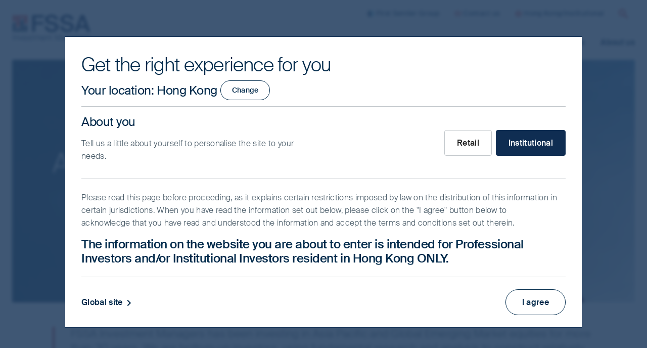

--- FILE ---
content_type: text/html;charset=utf-8
request_url: https://www.fssaim.com/hk/en/institutional/who-we-are/about-us.html
body_size: 37565
content:
<!DOCTYPE html>
<html lang="en">
    <head>
    
    

    <meta charset="utf-8"/>

    <title>About us</title>

    <meta name="template" content="content-page"/>
    <meta name="viewport" content="initial-scale=1, width=device-width"/>

    
    <meta property="og:image" content="https://www.fssaim.com/content/dam/web/fssaim/image/global/insights/GettyImages-511806914.jpg"/>
    <meta property="og:url" content="https://www.fssaim.com/hk/en/institutional/who-we-are/about-us.html"/>
    <meta property="og:title" content="About us"/>
    <meta name="description" property="og:description" content="FSSA Investment Managers has been investing in Asia Pacific and Global Emerging Market equities for more than 30 years. We are bottom-up investors, using fundamental research and analysis to construct relatively concentrated portfolios."/>
    

    <meta property="og:type" content="website"/>
    <meta property="og:site_name" content="FSSA"/>

    <meta name="twitter:card" content="summary_large_image"/>
    <meta name="twitter:title" property="og:title" content="About us"/>
    <meta name="twitter:description" property="og:description" content="FSSA Investment Managers has been investing in Asia Pacific and Global Emerging Market equities for more than 30 years. We are bottom-up investors, using fundamental research and analysis to construct relatively concentrated portfolios."/>
    <meta name="twitter:url" property="og:url" content="https://www.fssaim.com/hk/en/institutional/who-we-are/about-us.html"/>
    <meta name="twitter:image" property="og:image" content="https://www.fssaim.com/content/dam/web/fssaim/image/global/insights/GettyImages-511806914.jpg"/>

    <link rel="canonical" href="https://www.fssaim.com/hk/en/institutional/who-we-are/about-us.html" id="path-name"/>

    
        
            <link rel="alternate" href="https://www.fssaim.com/nz/en/institutional/who-we-are/about-us.html" hreflang="en-nz"/>
        
            <link rel="alternate" href="https://www.fssaim.com/us/en/institutional/who-we-are/about-us.html" hreflang="en-us"/>
        
            <link rel="alternate" href="https://www.fssaim.com/hk/en/institutional/who-we-are/about-us.html" hreflang="en-hk"/>
        
            <link rel="alternate" href="https://www.fssaim.com/sg/en/institutional/who-we-are/about-us.html" hreflang="en-sg"/>
        
            <link rel="alternate" href="https://www.fssaim.com/uk/en/institutional/who-we-are/about-us.html" hreflang="en-gb"/>
        
            <link rel="alternate" href="https://www.fssaim.com/jp/ja/institutional/who-we-are/about-us.html" hreflang="ja-jp"/>
        
        
    

    <link rel="dns-prefetch" href="//www.google-analytics.com/"/>
    <link rel="dns-prefetch" href="//siteimproveanalytics.com/"/>
    <link rel="dns-prefetch" href="//scripts.sophus3.com/"/>
    <link rel="dns-prefetch" href="//pi.pardot.com/"/>
    <link rel="dns-prefetch" href="//cdn-au.onetrust.com/"/>
    <link rel="dns-prefetch" href="//fml-x.com/"/>

    


<script>
    document.onreadystatechange = function readyStateChanged() {
        if (document.readyState === "interactive") {
            document.body.classList.add("js");
        }
    };
</script>


<script>
    (function namespace() {
        if (!Object.prototype.hasOwnProperty.call(window, "FSSA")) {
            window.FSSA = {
                newTabWarning:
                    "(opens in new window\/tab)",
                isAuthor: (function () {
                    return !!document.querySelector("html[data-mode='author']");
                })(),
                vanityDetails: {
                    isVanityUrl: false,
                    isVanityGeoTargeted: false
                },
                noPageFoundCustomMessage: "Sorry, this content is not available in your location and\/or for your selected investor type.",
                currentPagePath: "\/content\/fssainvestors\/hk\/en\/institutional\/who\u002Dwe\u002Dare\/about\u002Dus",
                investmentInfoFolderName: "",
                currentLocale: {
                    country: "hk",
                    language: "en",
                    investorType: "institutional"
                },
                elementStore: {},
                i18n: {
                    countryselector: {},
                    disclaimer: {},
                    overlay: {}
                }
            };
        }
    })();
</script>

    
        <!-- Alphix Tag -->
        <script async src="https://fml-x.com/load/cc77e08c-fe59-4dce-9b94-859e20341dc7"></script>
    
    
    

    
    
        <!-- Google Tag Manager -->
        <script>
            (function(w,d,s,l,i){w[l]=w[l]||[];w[l].push({'gtm.start':
            new Date().getTime(),event:'gtm.js'});var f=d.getElementsByTagName(s)[0],
            j=d.createElement(s),dl=l!='dataLayer'?'&l='+l:'';j.async=true;j.src=
            'https://www.googletagmanager.com/gtm.js?id='+i+dl;f.parentNode.insertBefore(j,f);
            })(window,document,'script','dataLayer','GTM-5WMBX69');
        </script>
        <!-- End Google Tag Manager -->
    
    

    


<link rel="stylesheet" href="/etc.clientlibs/fssainvestors/clientlibs/clientlib-site/dist/resources/css/main-suisse.css"/>








<link rel="icon" href="/etc.clientlibs/fssainvestors/clientlibs/clientlib-site/dist/resources/img/favicon.ico?q=v1"/>








    
    
    

    

    
    
    



    

    <script src="https://code.highcharts.com/stock/highstock.js"></script>
</head>
    <body id="top" class="fssa-investors page basicpage tmpl-content " data-publish-view="true">
        
        
            




<!-- Google Tag Manager (noscript) -->
<noscript>
    <iframe src="https://www.googletagmanager.com/ns.html?id=GTM-5WMBX69" height="0" width="0" style="display:none;visibility:hidden"></iframe>
</noscript>
<!-- End Google Tag Manager (noscript) -->


<div class="page-content-container" data-modal="background">
    
    

    
        
        
    
    

        
        
    
    <div class="skip-to-main"><a class="skip-link" href="#main">Skip to main content</a>
</div>
<header class="header landmark">
    

    

    
    
    
    
    

    
    

    
    <div class="header-inset site-maxwidth">
        <div class="header-layout">
            <div class="header-logo brand-logo">
    
    

    
    <h2 class="logo-lines logo-lines--one">
        <a target="_top" href="/hk/en/institutional.html">
            
    <svg class="company-logo logo--fssa" viewBox="0 0 212.45 124.55">
        <use class="symbol-highlight" xlink:href="#logo-fssa--symbol-highlight" x="0" y="0"></use>
        <use class="symbol" xlink:href="#logo-fssa--symbol" x="0" y="0"></use>
        <use class="text--english" xlink:href="#logo-fssa--en" x="0" y="0"></use>
        
    </svg>

            <span class="site-name visually-hidden">FSSA Investment Managers</span>
        </a>
    </h2>

</div>
<div class="navigation-container">
    

    <div class="match-logo-height">
        <button aria-controls="navigation" aria-expanded="true" class="btn-menu" hidden>
            
            <svg class="icon icon--menu" viewBox="0 0 24 24">
                <path d="M4 6h16v2H4zm0 5h16v2H4zm0 5h16v2H4z"/>
            </svg>
            <span class="visually-hidden">Navigation menu</span>
        </button>
    </div>

    
    <nav id="navigation" class="navigation navigation-row mobile">
        
        
    <ul class="nav-group list-reset">
        
    <li class="nav-item nav-level--0 active">
        
    <a href="/hk/en/institutional.html" aria-current="page" data-redirect="home">
        <span>Home</span>
    </a>

        
    </li>

    
        
    <li class="nav-item nav-level--0">
        
    <a href="/hk/en/institutional/sustainability.html" data-nav>
        <span>Our investment philosophy</span>
    </a>

        
    </li>

    
        
    <li class="nav-item nav-level--0">
        
    <a href="/hk/en/institutional/our-funds.html" data-nav>
        <span>Our funds</span>
    </a>

        
    </li>

    
        
    <li class="nav-item nav-level--0">
        
    <a href="/hk/en/institutional/performance-documents.html" data-nav>
        <span>Performance and documents</span>
    </a>

        
    </li>

    
        
    <li class="nav-item nav-level--0">
        
    <a href="/hk/en/institutional/insights.html" data-nav>
        <span>Insights</span>
    </a>

        
    </li>

    
        
    <li class="nav-item nav-level--0">
        
    <a href="/hk/en/institutional/who-we-are.html" data-nav>
        <span>About us</span>
    </a>

        
    </li>

    </ul>

        
        
    </nav>

    
    
    

    <div id="navigation-extra" class="navigation-extra navigation-row mobile">
        <ul class="list-reset">
            <li class="navxtra-item">
                <a href="https://www.firstsentiergroup.com/" target="_blank">
                    
    
    
    

    <svg class="icon  icon--fsg " aria-hidden="true" focusable="false">
        
        <use xlink:href="#icon--fsg" x="0" y="0"></use>

        
        
    </svg>

                    First Sentier Group
                </a>
            </li>
            
            <li class="navxtra-item">
                <a href="/hk/en/institutional/contact.html">
                    
    
    
    

    <svg class="icon  icon--envelope " aria-hidden="true" focusable="false">
        
        <use xlink:href="#icon--envelope" x="0" y="0"></use>

        
        
    </svg>

                    Contact us
                </a>
            </li>
            
            
            
            <li class="navxtra-item">
                <a id="region" href="#country-selector" data-launch-modal="element">
                    
                    
    
    
    

    <svg class="icon  icon--globe " aria-hidden="true" focusable="false">
        
        <use xlink:href="#icon--globe" x="0" y="0"></use>

        
        
    </svg>

                    
                    
                        Hong Kong/Institutional
                    
                </a>
            </li>
            <li class="navxtra-item search-trigger">
                
                <a class="btn-search" href="/hk/en/institutional/search.html" data-search>
                    
    
    
    

    <svg class="icon  icon--search " aria-hidden="true" focusable="false">
        
        <use xlink:href="#icon--search" x="0" y="0"></use>

        
        
    </svg>

                    <span class="visually-hidden">Search</span>
                </a>
            </li>
            
        </ul>
    </div>


    
    
    
    <div id="navigation-quicksearch" class="navigation-search mobile" hidden>
        <form action="/hk/en/institutional/search.html" autocomplete="off" method="get" role="search">
            <p class="quicksearch-layout">
                <label for="navigation-search" class="visually-hidden">Search site</label>
                <input id="navigation-search" type="search" name="text" placeholder="Search site"/>
                <button type="submit" class="btn-search">
                    
    
    
    

    <svg class="icon  icon--search " aria-hidden="true" focusable="false">
        
        <use xlink:href="#icon--search" x="0" y="0"></use>

        
        
    </svg>

                    <span class="visually-hidden desktop-override">Search</span>
                </button>
            </p>
        </form>
    </div>


</div>

        </div>
    </div>




</header>
<main id="main" class="main landmark" tabindex="0">
    

    
        
        
    
    

        
        
    
    <article class="article landmark">
    

    <div class="article-inset site-maxwidth ">
        
        
    
    

        
        
    
    <header class="hero-container"><div class="hero ">
    
    <div class="hero-inset">
        
    <div>
        
        
        
        <div class="hero-image">
    
    

    
        
        <img loading= lazy  sizes="100vw" src="/content/fssainvestors/hk/en/institutional/who-we-are/about-us/_jcr_content/root/main/article/hero.coreimg.100.480.jpeg/1750660612510/gettyimages-511806914.jpeg" srcset="/content/fssainvestors/hk/en/institutional/who-we-are/about-us/_jcr_content/root/main/article/hero.coreimg.100.2500.jpeg/1750660612510/gettyimages-511806914.jpeg 2500w,/content/fssainvestors/hk/en/institutional/who-we-are/about-us/_jcr_content/root/main/article/hero.coreimg.100.1600.jpeg/1750660612510/gettyimages-511806914.jpeg 1600w,/content/fssainvestors/hk/en/institutional/who-we-are/about-us/_jcr_content/root/main/article/hero.coreimg.100.1240.jpeg/1750660612510/gettyimages-511806914.jpeg 1240w,/content/fssainvestors/hk/en/institutional/who-we-are/about-us/_jcr_content/root/main/article/hero.coreimg.100.990.jpeg/1750660612510/gettyimages-511806914.jpeg 990w,/content/fssainvestors/hk/en/institutional/who-we-are/about-us/_jcr_content/root/main/article/hero.coreimg.100.640.jpeg/1750660612510/gettyimages-511806914.jpeg 640w,/content/fssainvestors/hk/en/institutional/who-we-are/about-us/_jcr_content/root/main/article/hero.coreimg.100.480.jpeg/1750660612510/gettyimages-511806914.jpeg 480w" alt="511806914"/>

        
    

    
    
    


</div>
    </div>

        
    

    <div class="hero-text site-maxwidth">
        <div class="restrict-width">
            
            
    
    

    
    


            
            <div class="hero-title">
                <h1 class="title-heading">About us
</h1>
                
            </div>

            
            

            
            

            
            

            
        </div>
    </div>

		
    </div>
    <input type="hidden" name="randomHeroItemEnabled" id="randomHeroItemEnabled"/>
    
    
    
</div>
</header>
<section class="panel-container"><div class="panel   scheme--white   ">
    

    
        
        
    
    

        
        
    
    <div class="border-highlight">
    

    
        
        
    
    

        
        
    
    <div class="text text-full">

    

    <p><span class="paragraph--large">FSSA Investment Managers has been investing in Asia Pacific and Global Emerging Market equities for more than 30 years. We are bottom-up investors, using fundamental research and analysis to construct relatively concentrated portfolios. As responsible, long-term shareholders, we have integrated sustainability analysis into our investment process and engage extensively on environmental, labour and governance issues.​</span></p>
<p>Our people come from diverse backgrounds and offer different perspectives on companies and markets. We are passionate about investing and have developed a distinct culture based on open-minded curiosity, rigorous intellectual analysis and respectful debate. All of us are analysts first and foremost, including the portfolio managers, and we each contribute stock ideas across our client portfolios.</p>




    
</div>


        
        
    
    

    

</div>
<div class="cta-container vertical-flow"><p class="cta alignment--right">
    
        <a class="btn btn-primary" href="/content/dam/web/fssaim/assets/asia/asia_en/fssa-team-profile-asia.pdf">
            
    
    
    

    <svg class="icon  icon--article " aria-hidden="true" focusable="false">
        
        <use xlink:href="#icon--article" x="0" y="0"></use>

        
        
    </svg>

            <span>Download team profile PDF</span>
        </a>
    
</p>


    

</div>


        
        
    
    

    
</div></section>
<section class="panel-container"><div class="panel   scheme--white   ">
    

    
        
        
    
    

        
        
    
    <div class="title">
    
    

    <h2 class="heading heading--primary ">
        
            Our Portfolio Managers
            
        
    </h2>

    



    

</div>
<div class="columns-container vertical-flow">
    

    <div class="columns columns--3    ratio--three-one " style="--columns_number: 3; --columns_gap: 2em">
        
        
    
    

        
        
    
    <article class="card card--profile vertical-flow column-item"><div class="card-inset horizontal scheme--light-gray">
    
    
        <div class="team-member-title-wrapper">
            
            <div class="team-member-image horizontal">
                
    <img loading="lazy" src="/content/fssainvestors/hk/en/institutional/who-we-are/about-us/_jcr_content/root/main/article/panel_copy/columns_copy_copy/card_profile_copy_2141745829.coreimg.png/1767686048526/martin-lau.png" alt="martin-lau.png"/>

    
    
    



            </div>
            <div class="card-text horizontal">
                <div class="team-member-title">
                    <h2 class="heading heading--cardprofile">
                        Martin Lau
                    </h2>
                    <p>Managing Partner</p>
                </div>
            </div>
        </div>
        <div class="team-member-description-wrapper">
            <div class="team-member-description">
                
            </div>
        </div>
    
</div>


    

</article>
<article class="card card--profile vertical-flow column-item"><div class="card-inset horizontal scheme--light-gray">
    
    
        <div class="team-member-title-wrapper">
            
            <div class="team-member-image horizontal">
                
    <img loading="lazy" src="/content/fssainvestors/hk/en/institutional/who-we-are/about-us/_jcr_content/root/main/article/panel_copy/columns_copy_copy/card_profile_copy_37082984.coreimg.jpeg/1767686048534/helen-chen.jpeg" alt="Helen-Chen.jpg"/>

    
    
    



            </div>
            <div class="card-text horizontal">
                <div class="team-member-title">
                    <h2 class="heading heading--cardprofile">
                        Helen Chen
                    </h2>
                    <p>Portfolio Manager</p>
                </div>
            </div>
        </div>
        <div class="team-member-description-wrapper">
            <div class="team-member-description">
                
            </div>
        </div>
    
</div>


    

</article>
<article class="card card--profile vertical-flow column-item"><div class="card-inset horizontal scheme--light-gray">
    
    
        <div class="team-member-title-wrapper">
            
            <div class="team-member-image horizontal">
                
    <img loading="lazy" src="/content/fssainvestors/hk/en/institutional/who-we-are/about-us/_jcr_content/root/main/article/panel_copy/columns_copy_copy/card_profile_copy_1261844115.coreimg.jpeg/1767686048542/rasmus-nemmoe.jpeg" alt="rasmus-nemmoe.jpg"/>

    
    
    



            </div>
            <div class="card-text horizontal">
                <div class="team-member-title">
                    <h2 class="heading heading--cardprofile">
                        Rasmus Nemmoe
                    </h2>
                    <p>Portfolio Manager</p>
                </div>
            </div>
        </div>
        <div class="team-member-description-wrapper">
            <div class="team-member-description">
                
            </div>
        </div>
    
</div>


    

</article>
<article class="card card--profile vertical-flow column-item"><div class="card-inset horizontal scheme--light-gray">
    
    
        <div class="team-member-title-wrapper">
            
            <div class="team-member-image horizontal">
                
    <img loading="lazy" src="/content/fssainvestors/hk/en/institutional/who-we-are/about-us/_jcr_content/root/main/article/panel_copy/columns_copy_copy/card_profile.coreimg.png/1767686048551/rizi-mohanty.png" alt="rizi-mohanty.png"/>

    
    
    



            </div>
            <div class="card-text horizontal">
                <div class="team-member-title">
                    <h2 class="heading heading--cardprofile">
                        Rizi Mohanty
                    </h2>
                    <p>Portfolio Manager</p>
                </div>
            </div>
        </div>
        <div class="team-member-description-wrapper">
            <div class="team-member-description">
                
            </div>
        </div>
    
</div>


    

</article>
<article class="card card--profile vertical-flow column-item"><div class="card-inset horizontal scheme--light-gray">
    
    
        <div class="team-member-title-wrapper">
            
            <div class="team-member-image horizontal">
                
    <img loading="lazy" src="/content/fssainvestors/hk/en/institutional/who-we-are/about-us/_jcr_content/root/main/article/panel_copy/columns_copy_copy/card_profile_copy.coreimg.png/1767686048559/sree-agarwal.png" alt="sree-agarwal.png"/>

    
    
    



            </div>
            <div class="card-text horizontal">
                <div class="team-member-title">
                    <h2 class="heading heading--cardprofile">
                        Sreevardhan Agarwal
                    </h2>
                    <p>Portfolio Manager</p>
                </div>
            </div>
        </div>
        <div class="team-member-description-wrapper">
            <div class="team-member-description">
                
            </div>
        </div>
    
</div>


    

</article>
<article class="card card--profile vertical-flow column-item"><div class="card-inset horizontal scheme--light-gray">
    
    
        <div class="team-member-title-wrapper">
            
            <div class="team-member-image horizontal">
                
    <img loading="lazy" src="/content/fssainvestors/hk/en/institutional/who-we-are/about-us/_jcr_content/root/main/article/panel_copy/columns_copy_copy/card_profile_copy_2112122558.coreimg.png/1767686048567/winston-ke.png" alt="winston-ke.png"/>

    
    
    



            </div>
            <div class="card-text horizontal">
                <div class="team-member-title">
                    <h2 class="heading heading--cardprofile">
                        Winston Ke
                    </h2>
                    <p>Portfolio Manager</p>
                </div>
            </div>
        </div>
        <div class="team-member-description-wrapper">
            <div class="team-member-description">
                
            </div>
        </div>
    
</div>


    

</article>


        
        
    
    

    </div>

</div>


        
        
    
    

    
</div></section>
<section class="panel-container"><div class="panel   scheme--white   ">
    

    
        
        
    
    

        
        
    
    <section class="panel-container"><div class="panel   scheme--light-gray   ">
    

    
        
        
    
    

        
        
    
    <div class="columns-container vertical-flow">
    

    <div class="columns columns--2    ratio--three-one " style="--columns_number: 2; --columns_gap: 4em">
        
        
    
    

        
        
    
    <div class="text text-full column-item">

    

    <h3>Working together with Manan Trust<br />
</h3>
<p>We sponsor social impact initiatives through the strategic philanthropic work of Manan Trust. </p>
<p>FSSA staff are invited to work alongside the Manan team throughout the grant making process – assisting with initial due diligence on partner organisations, monitoring and evaluation, relationship building, and annual project visits. Staff engagement brings a deeper perspective to our partnerships, helps ensure accountability, and encourages active global citizenship.</p>
<p>Learn more about <a href="https://www.manantrust.org/">Manan Trust</a>. </p>




    
</div>
<div class="image vertical-flow vertical-flow--medium column-item">
    
    

    
        
        <img class= width-auto  loading="lazy" sizes="(min-width: 62em) 50vw,100vw" src="/content/fssainvestors/hk/en/institutional/who-we-are/about-us/_jcr_content/root/main/article/panel_388439/panel_1046823853_cop/columns_copy/image.coreimg.100.480.png/1750660617922/manan-trust-logo.png" srcset="/content/fssainvestors/hk/en/institutional/who-we-are/about-us/_jcr_content/root/main/article/panel_388439/panel_1046823853_cop/columns_copy/image.coreimg.100.2500.png/1750660617922/manan-trust-logo.png 2500w,/content/fssainvestors/hk/en/institutional/who-we-are/about-us/_jcr_content/root/main/article/panel_388439/panel_1046823853_cop/columns_copy/image.coreimg.100.1600.png/1750660617922/manan-trust-logo.png 1600w,/content/fssainvestors/hk/en/institutional/who-we-are/about-us/_jcr_content/root/main/article/panel_388439/panel_1046823853_cop/columns_copy/image.coreimg.100.1240.png/1750660617922/manan-trust-logo.png 1240w,/content/fssainvestors/hk/en/institutional/who-we-are/about-us/_jcr_content/root/main/article/panel_388439/panel_1046823853_cop/columns_copy/image.coreimg.100.990.png/1750660617922/manan-trust-logo.png 990w,/content/fssainvestors/hk/en/institutional/who-we-are/about-us/_jcr_content/root/main/article/panel_388439/panel_1046823853_cop/columns_copy/image.coreimg.100.640.png/1750660617922/manan-trust-logo.png 640w,/content/fssainvestors/hk/en/institutional/who-we-are/about-us/_jcr_content/root/main/article/panel_388439/panel_1046823853_cop/columns_copy/image.coreimg.100.480.png/1750660617922/manan-trust-logo.png 480w" alt="manan-trust-logo.png"/>

        
    

    
    
    


</div>


        
        
    
    

    </div>

</div>


        
        
    
    

    
</div></section>


        
        
    
    

    
</div></section>
<article class="timeline-container"><div class="timeline scheme--blue" data-timeline>
    <div class="restrict-width">
        <div class="timeline-introduction">
            <h2 class="heading heading--primary">Our history</h2>

            
                <p>FSSA Investment Managers has a long history of investing in Asia Pacific and Global Emerging Market equities as part of the former Stewart Ivory &amp; Company Limited, which subsequently became known as First State Stewart. After years of organic growth, the team split in two in 2015 and First State Stewart Asia was formed. We subsequently renamed the team FSSA Investment Managers in 2019.</p>

            
        </div>

        

        <ul class="timeline-slides">
    

    
        
        
    
    

        
        
    
    <li class="timeline-slide" tabindex="0">
    <div class="slide-image" style="--slide_background_image: url(/content/dam/web/fssaim/image/global/teasers/Asia-all-cap-timeline.jpg)"></div>

    <h2 class="year-roundal">1988</h2>
    <div class="slide-description">
        
            <p>Launch of Stewart Ivory’s Asia Pacific capability and strategy</p>

        
    </div>



    

</li>
<li class="timeline-slide" tabindex="0">
    <div class="slide-image" style="--slide_background_image: url(/content/dam/web/fssaim/image/global/teasers/Timeline-temple.png)"></div>

    <h2 class="year-roundal">1992</h2>
    <div class="slide-description">
        
            <p>Launch of China Growth and Global Emerging Markets capabilities</p>

        
    </div>



    

</li>
<li class="timeline-slide" tabindex="0">
    <div class="slide-image" style="--slide_background_image: url(/content/dam/web/fssaim/image/global/teasers/FSSA-India-timeline.png)"></div>

    <h2 class="year-roundal">1994</h2>
    <div class="slide-description">
        
            <p>Launch of the Indian Subcontinent strategy</p>

        
    </div>



    

</li>
<li class="timeline-slide" tabindex="0">
    <div class="slide-image" style="--slide_background_image: url(/content/dam/web/fssaim/image/global/teasers/Australia-timeline.jpg)"></div>

    <h2 class="year-roundal">2000</h2>
    <div class="slide-description">
        
            <p>Stewart Ivory was acquired by the Commonwealth Bank of Australia. The overseas fund management businesses were merged to form First State Investments (FSI)</p>

        
    </div>



    

</li>
<li class="timeline-slide" tabindex="0">
    <div class="slide-image" style="--slide_background_image: url(/content/dam/web/fssaim/image/global/teasers/FSSA-China-Growth.png)"></div>

    <h2 class="year-roundal">2002</h2>
    <div class="slide-description">
        
            <p>Launch of Greater China Growth strategy</p>

        
    </div>



    

</li>
<li class="timeline-slide" tabindex="0">
    <div class="slide-image" style="--slide_background_image: url(/content/dam/web/fssaim/image/global/teasers/FSSA-China-A.png)"></div>

    <h2 class="year-roundal">2009</h2>
    <div class="slide-description">
        
            <p>Launch of China A shares strategy</p>

        
    </div>



    

</li>
<li class="timeline-slide" tabindex="0">
    <div class="slide-image" style="--slide_background_image: url(/content/dam/web/fssaim/image/global/teasers/First-State-Stewart-logo.jpg)"></div>

    <h2 class="year-roundal">2012</h2>
    <div class="slide-description">
        
            <p>Team rebranded as First State Stewart</p>

        
    </div>



    

</li>
<li class="timeline-slide" tabindex="0">
    <div class="slide-image" style="--slide_background_image: url(/content/dam/web/fssaim/image/global/general/FSSA-balloons-asia.png)"></div>

    <h2 class="year-roundal">2015</h2>
    <div class="slide-description">
        
            <p>First State Stewart Asia formed following the team split.</p>

        
    </div>



    

</li>
<li class="timeline-slide" tabindex="0">
    <div class="slide-image" style="--slide_background_image: url(/content/dam/web/fssaim/image/global/teasers/FSSA-GEM-timeline.png)"></div>

    <h2 class="year-roundal">2017</h2>
    <div class="slide-description">
        
            <p>Launch of Global Emerging Markets strategy</p>

        
    </div>



    

</li>
<li class="timeline-slide" tabindex="0">
    <div class="slide-image" style="--slide_background_image: url(/content/dam/web/fssaim/image/global/teasers/FSSA-logo-timeline.png)"></div>

    <h2 class="year-roundal">2019</h2>
    <div class="slide-description">
        
            <p>First State Stewart Asia renamed to FSSA Investment Managers</p>

        
    </div>



    

</li>
<li class="timeline-slide" tabindex="0">
    <div class="slide-image" style="--slide_background_image: url(/content/dam/web/fssaim/image/global/teasers/First-Sentier-logo-timeline.jpg)"></div>

    <h2 class="year-roundal">2020</h2>
    <div class="slide-description">
        
            <p>First State Investments rebranded to First Sentier Investors, under new owners Mitsubishi UFJ Trust and Banking Corp. FSSA Investment Managers remains an autonomous investment team within the group</p>

        
    </div>



    

</li>
<li class="timeline-slide" tabindex="0">
    <div class="slide-image" style="--slide_background_image: url(/content/dam/web/fssaim/image/global/header-images/skyscrapers-homepage.jpg)"></div>

    <h2 class="year-roundal">2025</h2>
    <div class="slide-description">
        
            <p>FSSA Holdings established, allowing staff to own shares in the business alongside parent Mitsubishi UFJ Trust and Banking</p>

        
    </div>



    

</li>


        
        
    
    

    
</ul>
    </div>
</div>
</article>
<section class="panel-container"><div class="panel   scheme--white   ">
    

    
        
        
    
    

        
        
    
    <section class="insights-latest vertical-flow">
    
        
            <h2 class="heading heading--primary">Investment insights</h2>
        
        

        <div class="columns-container vertical-flow">
            <div class="columns columns--3 ratio-default" style="--columns_number: 3; --columns_gap: 1.5em">
                
    <article class="promo insight vertical-flow column-item">
        <div class="promo-type insight-type hub">
            <div class="promo-image insight-image">
                <img loading="lazy" src="/content/dam/web/fssaim/image/global/insights/GettyImages-929618946-ai.jpg" alt="929618946"/>
            </div>

            <div class="promo-text insight-text">
                
    <div class="promo-title insight-title">
        <h2 class="promo-heading insight-heading heading heading--tertiary">
            <a class="promo-link insight-link" href="/hk/en/institutional/insights/asia-pacific/beyond-the-ai-rally.html">
                Beyond the AI rally
            </a>
        </h2>
    </div>

                
    <div class="promo-description insight-description">
        
            Asian equities have staged a robust rally in 2025. Yet beneath the headline figure lies a narrow driver of performance.
        
    </div>

                
    <div class="article-details insight-details">
        <ul>
            <li class="date">
                
    
    
    

    <svg class="icon  icon--calendar " aria-hidden="true" focusable="false">
        
        <use xlink:href="#icon--calendar" x="0" y="0"></use>

        
        
    </svg>


                
                

                <time datetime="2025-11-11">
                    
                        
                            11 November, 2025
                        
                        
                        
                    
                </time>
            </li>
            <li class="type">
                
    
    
    

    <svg class="icon  icon--article " aria-hidden="true" focusable="false">
        
        <use xlink:href="#icon--article" x="0" y="0"></use>

        
        
    </svg>

                Article
            </li>
            <li class="time-estimate">
                
    
    
    

    <svg class="icon  icon--clock " aria-hidden="true" focusable="false">
        
        <use xlink:href="#icon--clock" x="0" y="0"></use>

        
        
    </svg>

                8 mins
            </li>
        </ul>
    </div>

            </div>
        </div>
    </article>

                
            
                
    <article class="promo insight vertical-flow column-item">
        <div class="promo-type insight-type hub">
            <div class="promo-image insight-image">
                <img loading="lazy" src="/content/dam/web/fssaim/image/global/insights/GettyImages-545761548-min.jpg" alt="GettyImages-545761548-min.jpg"/>
            </div>

            <div class="promo-text insight-text">
                
    <div class="promo-title insight-title">
        <h2 class="promo-heading insight-heading heading heading--tertiary">
            <a class="promo-link insight-link" href="/hk/en/institutional/insights/global-emerging-markets/on-ai-the-age-of-extremes.html">
                On AI: the Age of Extremes  
            </a>
        </h2>
    </div>

                
    <div class="promo-description insight-description">
        
            Extreme views dominate today’s market narrative - especially around AI. While some foresee an imminent singularity, others warn of a bubble. We believe both may be partially right. AI is real and will shape entire industries, but the investable outcomes are likely more modest and diffuse than headlines suggest.
        
    </div>

                
    <div class="article-details insight-details">
        <ul>
            <li class="date">
                
    
    
    

    <svg class="icon  icon--calendar " aria-hidden="true" focusable="false">
        
        <use xlink:href="#icon--calendar" x="0" y="0"></use>

        
        
    </svg>


                
                

                <time datetime="2025-10-22">
                    
                        
                            22 October, 2025
                        
                        
                        
                    
                </time>
            </li>
            <li class="type">
                
    
    
    

    <svg class="icon  icon--article " aria-hidden="true" focusable="false">
        
        <use xlink:href="#icon--article" x="0" y="0"></use>

        
        
    </svg>

                Article
            </li>
            <li class="time-estimate">
                
    
    
    

    <svg class="icon  icon--clock " aria-hidden="true" focusable="false">
        
        <use xlink:href="#icon--clock" x="0" y="0"></use>

        
        
    </svg>

                6 mins
            </li>
        </ul>
    </div>

            </div>
        </div>
    </article>

                
            
                
    <article class="promo insight vertical-flow column-item">
        <div class="promo-type insight-type hub">
            <div class="promo-image insight-image">
                <img loading="lazy" src="/content/dam/web/fssaim/image/global/insights/gem-johannesburg-skyline.png" alt="gem-johannesburg-skyline.png"/>
            </div>

            <div class="promo-text insight-text">
                
    <div class="promo-title insight-title">
        <h2 class="promo-heading insight-heading heading heading--tertiary">
            <a class="promo-link insight-link" href="/hk/en/institutional/insights/global-emerging-markets/unbanked-no-more.html">
                Unbanked no more: How challenger banks are rewriting the rules in emerging markets
            </a>
        </h2>
    </div>

                
    <div class="promo-description insight-description">
        
            Nimble challenger banks in developing economies are disrupting sleepy incumbents by offering superior service. In doing so, they are opening new markets and delivering benefits for citizens. 
        
    </div>

                
    <div class="article-details insight-details">
        <ul>
            <li class="date">
                
    
    
    

    <svg class="icon  icon--calendar " aria-hidden="true" focusable="false">
        
        <use xlink:href="#icon--calendar" x="0" y="0"></use>

        
        
    </svg>


                
                

                <time datetime="2025-10-13">
                    
                        
                            13 October, 2025
                        
                        
                        
                    
                </time>
            </li>
            <li class="type">
                
    
    
    

    <svg class="icon  icon--article " aria-hidden="true" focusable="false">
        
        <use xlink:href="#icon--article" x="0" y="0"></use>

        
        
    </svg>

                Article
            </li>
            <li class="time-estimate">
                
    
    
    

    <svg class="icon  icon--clock " aria-hidden="true" focusable="false">
        
        <use xlink:href="#icon--clock" x="0" y="0"></use>

        
        
    </svg>

                4 mins
            </li>
        </ul>
    </div>

            </div>
        </div>
    </article>

                
            </div>
        </div>
    

    

    
    

    

    
    
    


</section>
<div class="cta-container vertical-flow"><p class="cta alignment--left">
    
        <a class="btn btn-primary" href="/hk/en/institutional/insights.html">
            
            <span>View all the insights</span>
        </a>
    
</p>


    

</div>


        
        
    
    

    
</div></section>


        
        
    
    

    </div>

</article>


        
        
    
    

    

</main>
<footer class="footer landmark">
    

    

    
    

    
    <div class="footer-inset">
        <div class="footer-layout site-maxwidth">
            <div class="footer-social-media-section enhanced-style">

    
    
    

    <div class="footer-social-media__wrapper" style="background: url('/content/dam/web/fssaim/image/global/general/fssa-footer-banner.png') lightgray 50% / cover no-repeat;">
        <div class="footer-social footer-row">

            <div class="social-media__text">
                <h2 class="social-media__title">Stay informed</h2>
                <div class="social-lead">
                    <p>Keep up to date with our latest research and developments on social media</p>

                </div>
            </div>

            <div class="social-media__channel-list">
                <span class="social-media__channel-title">Follow us on</span>
                <ul class="social-list">
                    <li>
    <a class="social-link linkedin-white" href="https://www.linkedin.com/company/fssa-investment-managers" target="_blank" title="LinkedIn">
        <svg class="icon icon--linkedin-white"><use href="#icon--linkedin-white" x="0" y="0"></use></svg>
        <span class="platform visually-hidden">LinkedIn</span>
    </a>
</li>

                    

                    <li>
    <a class="social-link email-white" href="/hk/en/institutional/contact.html" title="Contact us">
        <svg class="icon icon--email-white"><use href="#icon--email-white" x="0" y="0"></use></svg>
        <span class="platform visually-hidden">Contact us</span>
    </a>
</li>
                </ul>
            </div>
        </div>
    </div>



    

</div>
<div class="columns-container vertical-flow">
    

    <div class="columns columns--3 false    " style="--columns_number: 3; --columns_gap: 2em">
        
        
    
    

        
        
    
    <div class="container non-landmark column-item">
    

    
        
        
    
    

        
        
    
    <div class="list-container vertical-flow"><ul class="list list--plain">
    <li>
    
    <a class="item item--link" href="/hk/en/institutional.html">
        Home
        
    </a>
</li>
</ul>

    

</div>
<div class="list-container vertical-flow"><ul class="list list--plain">
    <li>
    
    <span class="item item--nonlink" href="/content/fssainvestors/hk/en/institutional/who-we-are/our-philosophy.html">
        Our investment philosophy
        
    </span>
</li>

    <li>
    
    <a class="item item--link" href="/hk/en/institutional/who-we-are/our-philosophy.html">
        Our investment philosophy
        
    </a>
</li>

    <li>
    
    <a class="item item--link" href="/hk/en/institutional/sustainability/our-approach-to-sustainability.html">
        Our approach to responsible investment
        
    </a>
</li>
</ul>

    

</div>
<div class="list-container vertical-flow"><ul class="list list--plain">
    <li>
    
    <span class="item item--nonlink" href="/content/fssainvestors/hk/en/institutional/our-funds.html">
        Our funds
        
    </span>
</li>

    <li>
    
    <a class="item item--link" href="/hk/en/institutional/our-funds/asia-pacific.html">
        Asia Pacific
        
    </a>
</li>

    <li>
    
    <a class="item item--link" href="/hk/en/institutional/our-funds/global-emerging-markets.html">
        Global Emerging Markets
        
    </a>
</li>

    <li>
    
    <a class="item item--link" href="/hk/en/institutional/our-funds/china.html">
        Greater China
        
    </a>
</li>

    <li>
    
    <a class="item item--link" href="/hk/en/institutional/our-funds/india.html">
        India
        
    </a>
</li>
</ul>

    

</div>
<div class="list-container vertical-flow"><ul class="list list--plain">
    <li>
    
    <a class="item item--link" href="/hk/en/institutional/insights.html">
        Insights
        
    </a>
</li>
</ul>

    

</div>


        
        
    
    

    

</div>
<div class="container non-landmark column-item">
    

    
        
        
    
    

        
        
    
    <div class="list-container vertical-flow"><ul class="list list--plain">
    <li>
    
    <span class="item item--nonlink" href="/content/fssainvestors/hk/en/institutional/performance-documents.html">
        Performance and documents
        
    </span>
</li>

    <li>
    
    <a class="item item--link" href="/hk/en/institutional/performance-documents/price-performance.html">
        Price and performance
        
    </a>
</li>

    <li>
    
    <a class="item item--link" href="/hk/en/institutional/performance-documents/documents-factsheets.html">
        Documents and factsheets
        
    </a>
</li>
</ul>

    

</div>
<div class="list-container vertical-flow"><ul class="list list--plain">
    <li>
    
    <span class="item item--nonlink" href="/content/fssainvestors/hk/en/institutional/who-we-are/about-us.html">
        About us
        
    </span>
</li>

    <li>
    
    <a class="item item--link" href="/hk/en/institutional/who-we-are/about-us.html">
        About us
        
    </a>
</li>

    <li>
    
    <a class="item item--link" href="/hk/en/institutional/who-we-are/our-team.html">
        Our team
        
    </a>
</li>

    <li>
    
    <a class="item item--link" href="/hk/en/institutional/who-we-are/careers.html">
        Career opportunities
        
    </a>
</li>
</ul>

    

</div>
<div class="list-container vertical-flow"><ul class="list list--plain">
    <li>
    
    <a class="item item--link" href="/hk/en/institutional/contact.html">
        Contact us 
        
    </a>
</li>
</ul>

    

</div>
<div class="list-container vertical-flow"><ul class="list list--plain">
    <li>
    
    <a class="item item--link" href="/hk/en/institutional/media-releases.html">
        Media releases
        
    </a>
</li>
</ul>

    

</div>


        
        
    
    

    

</div>
<div class="footer-logos column-item">
    
    <p class="footer-logo footer-logo-fssa">
        <span class="logo-lines logo-lines--one">
            
    <svg class="company-logo logo--fssa" viewBox="0 0 212.45 124.55">
        <use class="symbol-highlight" xlink:href="#logo-fssa--symbol-highlight" x="0" y="0"></use>
        <use class="symbol" xlink:href="#logo-fssa--symbol" x="0" y="0"></use>
        <use class="text--english" xlink:href="#logo-fssa--en" x="0" y="0"></use>
        
    </svg>

        </span>
        <span class="logo-subscript">An affiliate of First Sentier Group</span>
    </p>
	
    
    
    <p class="footer-logo footer-logo-manan">
        <a href="https://www.manantrust.org/" target="_blank">
            <svg class="company-logo logo--manan">
                <use xlink:href="#logo--manan" x="0" y="0"></use>
            </svg>
        </a>
            <span class="logo-subscript">Sponsored by FSSA Investment Managers, Manan Trust facilitates the team’s philanthropic giving.</span>
    </p>

    
    <p class="footer-logo footer-logo-pri">
        <a href="https://www.unpri.org/" target="_blank">
            <svg class="company-logo logo--pri">
                <use xlink:href="#logo--pri" x="0" y="0"></use>
            </svg>
        </a>
    </p>

    
    


</div>


        
        
    
    

    </div>

</div>
<div class="footer-disclaimer footer-row footer-end"><div class="footer-copyright">
    <p class="copyright">
        © 2026 FSSA Investment Managers
    </p>

    

    <ul class="list footer-copyright-list">
        <li><a href="/hk/en/institutional/legal/important-information.html">Important Information</a></li>
        
        
    
        <li><a href="/hk/en/institutional/legal/privacy.html">Privacy notice</a></li>
        
        
    
        <li><a href="/hk/en/institutional/legal/cookies-policy.html">Cookies policy</a></li>
        
        
    
        <li><a href="/hk/en/institutional/legal/whistleblower.html">Whistleblower</a></li>
        
        
    
        <li><a href="/hk/en/institutional/legal/sitemap.html">Sitemap</a></li>
        
        
    </ul>
</div>
</div>
<div class="text text-full">

    

    <p> </p>
<table cellpadding="1" cellspacing="0" border="1">
<tbody><tr><td><p>This website is for professional / institutional investors only.</p>
<p>This website is issued by First Sentier Investors (Hong Kong) Limited and has not been reviewed by the Securities and Futures Commission of Hong Kong. First Sentier Group, First Sentier Investors and FSSA Investment Managers are business names of First Sentier Investors (Hong Kong) Limited<b>.</b></p>
<p>Where we use the word affiliate, we are describing investment teams that form part of the First Sentier Group – the legal structure of our affiliate investment teams varies – some affiliates are separate legal entities, some are not. </p>
</td>
</tr></tbody></table>
<p> </p>




    
</div>
<div class="text text-full">


    
</div>

        </div>
    </div>

</footer>
<div id="subnavigation" class="subnavigation landmark">
    

    

    

    
    

    
    <div class="subnavigation-inset site-maxwidth" hidden>
        <div class="subnavigation-layout">
            <nav data-subnav="panel" class="subnav">
    

    
        
        
    
    

        
        
    
    <div class="columns-container vertical-flow">
    

    <div class="columns columns--3     " style="--columns_number: 3; --columns_gap: 2em">
        
        
    
    

        
        
    
    <section class="group column-item">
    

    
        
        
    
    

        
        
    
    <div class="list-container vertical-flow"><ul class="list list--large">
    <li>
    
    <a class="item item--link" href="/hk/en/institutional/who-we-are/our-philosophy.html">
        Our investment philosophy
        
    
    
    

    <svg class="icon  icon--chevron " aria-hidden="true" focusable="false">
        
        <use xlink:href="#icon--chevron" x="0" y="0"></use>

        
        
    </svg>

    </a>
</li>
</ul>

    

</div>
<div class="text text-full">

    

    <p>Our investment philosophy has remained broadly unchanged for more than thirty years. We focus on identifying quality companies, buying them at a sensible price and holding for the long term. </p>




    
</div>


        
        
    
    

    

</section>
<section class="group column-item">
    

    
        
        
    
    

        
        
    
    <div class="list-container vertical-flow"><ul class="list list--large">
    <li>
    
    <a class="item item--link" href="/hk/en/institutional/sustainability/our-approach-to-sustainability.html">
        Our approach to responsible investment
        
    
    
    

    <svg class="icon  icon--chevron " aria-hidden="true" focusable="false">
        
        <use xlink:href="#icon--chevron" x="0" y="0"></use>

        
        
    </svg>

    </a>
</li>
</ul>

    

</div>
<div class="text text-full">

    

    <p>As long-term investors, we uphold the highest standards of responsible investment, guided by the principles of human rights, environmental stewardship and adherence to international norms. ​</p>




    
</div>


        
        
    
    

    

</section>
<article class="promo teaser vertical-flow column-item">
    
    <div class="promo-type teaser-type teaser-type--block">
        <div class="promo-image teaser-image">
            
    
    

    
        
        <img loading= lazy  sizes="(min-width: 62em) 33vw,100vw" src="/content/fssainvestors/hk/en/institutional/_jcr_content/root/subnavigation/subnav/columns/teaser_copy.coreimg.100.480.jpeg/1755228825092/gettyimages-456835087--1-.jpeg" srcset="/content/fssainvestors/hk/en/institutional/_jcr_content/root/subnavigation/subnav/columns/teaser_copy.coreimg.100.2500.jpeg/1755228825092/gettyimages-456835087--1-.jpeg 2500w,/content/fssainvestors/hk/en/institutional/_jcr_content/root/subnavigation/subnav/columns/teaser_copy.coreimg.100.1600.jpeg/1755228825092/gettyimages-456835087--1-.jpeg 1600w,/content/fssainvestors/hk/en/institutional/_jcr_content/root/subnavigation/subnav/columns/teaser_copy.coreimg.100.1240.jpeg/1755228825092/gettyimages-456835087--1-.jpeg 1240w,/content/fssainvestors/hk/en/institutional/_jcr_content/root/subnavigation/subnav/columns/teaser_copy.coreimg.100.990.jpeg/1755228825092/gettyimages-456835087--1-.jpeg 990w,/content/fssainvestors/hk/en/institutional/_jcr_content/root/subnavigation/subnav/columns/teaser_copy.coreimg.100.640.jpeg/1755228825092/gettyimages-456835087--1-.jpeg 640w,/content/fssainvestors/hk/en/institutional/_jcr_content/root/subnavigation/subnav/columns/teaser_copy.coreimg.100.480.jpeg/1755228825092/gettyimages-456835087--1-.jpeg 480w" alt="GettyImages-456835087.jpg"/>

        
    

    
    
    



        </div>

        <div class="promo-text teaser-text">
            
    <div class="promo-title teaser-title">
        <h2 class="promo-heading teaser-heading heading heading--secondary">
            
            
            

            
            

            <a class="promo-link teaser-link" href="/content/dam/web/fssaim/assets/global/FSSA_our_core_beliefs.pdf" aria-describedby="teaser-acce78f54f">
                Download our core beliefs
            </a>
        </h2>
    </div>

            
    

            
    <p id="teaser-acce78f54f" class="promo-cta teaser-cta" aria-hidden="true">
        <span class="visually-hidden">Read more</span>
        
    
    
    

    <svg class="icon  icon--arrow " aria-hidden="true" focusable="false">
        
        <use xlink:href="#icon--arrow" x="0" y="0"></use>

        
        
    </svg>

    </p>

        </div>
    </div>



    

</article>


        
        
    
    

    </div>

</div>


        
        
    
    

    

</nav>
<nav data-subnav="panel" class="subnav">
    

    
        
        
    
    

        
        
    
    <div class="title">
    
    

    <h2 class="heading heading--primary ">
        
            Our funds
            
        
    </h2>

    



    

</div>
<div class="columns-container vertical-flow">
    

    <div class="columns columns--4     " style="--columns_number: 4; --columns_gap: 1em">
        
        
    
    

        
        
    
    <article class="promo teaser vertical-flow column-item">
    
    <div class="promo-type teaser-type teaser-type--default">
        <div class="promo-image teaser-image">
            
    
    

    
        
        <img loading= lazy  sizes="(min-width: 62em) 25vw,100vw" src="/content/fssainvestors/hk/en/institutional/_jcr_content/root/subnavigation/subnav_1326300370/columns/teaser_1475232085.coreimg.100.480.png/1755228825292/asian-growth-teaser.png" srcset="/content/fssainvestors/hk/en/institutional/_jcr_content/root/subnavigation/subnav_1326300370/columns/teaser_1475232085.coreimg.100.2500.png/1755228825292/asian-growth-teaser.png 2500w,/content/fssainvestors/hk/en/institutional/_jcr_content/root/subnavigation/subnav_1326300370/columns/teaser_1475232085.coreimg.100.1600.png/1755228825292/asian-growth-teaser.png 1600w,/content/fssainvestors/hk/en/institutional/_jcr_content/root/subnavigation/subnav_1326300370/columns/teaser_1475232085.coreimg.100.1240.png/1755228825292/asian-growth-teaser.png 1240w,/content/fssainvestors/hk/en/institutional/_jcr_content/root/subnavigation/subnav_1326300370/columns/teaser_1475232085.coreimg.100.990.png/1755228825292/asian-growth-teaser.png 990w,/content/fssainvestors/hk/en/institutional/_jcr_content/root/subnavigation/subnav_1326300370/columns/teaser_1475232085.coreimg.100.640.png/1755228825292/asian-growth-teaser.png 640w,/content/fssainvestors/hk/en/institutional/_jcr_content/root/subnavigation/subnav_1326300370/columns/teaser_1475232085.coreimg.100.480.png/1755228825292/asian-growth-teaser.png 480w" alt="asian-growth-teaser.png"/>

        
    

    
    
    



        </div>

        <div class="promo-text teaser-text">
            
    <div class="promo-title teaser-title">
        <h2 class="promo-heading teaser-heading heading heading--secondary">
            
            
            

            
            

            <a class="promo-link teaser-link" href="/hk/en/institutional/our-funds/asia-pacific.html" aria-describedby="teaser-d55721d351">
                Asia Pacific
            </a>
        </h2>
    </div>

            
    

            
    <p id="teaser-d55721d351" class="promo-cta teaser-cta" aria-hidden="true">
        <span class="visually-hidden">Read more</span>
        
    
    
    

    <svg class="icon  icon--arrow " aria-hidden="true" focusable="false">
        
        <use xlink:href="#icon--arrow" x="0" y="0"></use>

        
        
    </svg>

    </p>

        </div>
    </div>



    

</article>
<article class="promo teaser vertical-flow column-item">
    
    <div class="promo-type teaser-type teaser-type--default">
        <div class="promo-image teaser-image">
            
    
    

    
        
        <img loading= lazy  sizes="(min-width: 62em) 25vw,100vw" src="/content/fssainvestors/hk/en/institutional/_jcr_content/root/subnavigation/subnav_1326300370/columns/teaser_974499343.coreimg.100.480.jpeg/1755228825307/silk.jpeg" srcset="/content/fssainvestors/hk/en/institutional/_jcr_content/root/subnavigation/subnav_1326300370/columns/teaser_974499343.coreimg.100.2500.jpeg/1755228825307/silk.jpeg 2500w,/content/fssainvestors/hk/en/institutional/_jcr_content/root/subnavigation/subnav_1326300370/columns/teaser_974499343.coreimg.100.1600.jpeg/1755228825307/silk.jpeg 1600w,/content/fssainvestors/hk/en/institutional/_jcr_content/root/subnavigation/subnav_1326300370/columns/teaser_974499343.coreimg.100.1240.jpeg/1755228825307/silk.jpeg 1240w,/content/fssainvestors/hk/en/institutional/_jcr_content/root/subnavigation/subnav_1326300370/columns/teaser_974499343.coreimg.100.990.jpeg/1755228825307/silk.jpeg 990w,/content/fssainvestors/hk/en/institutional/_jcr_content/root/subnavigation/subnav_1326300370/columns/teaser_974499343.coreimg.100.640.jpeg/1755228825307/silk.jpeg 640w,/content/fssainvestors/hk/en/institutional/_jcr_content/root/subnavigation/subnav_1326300370/columns/teaser_974499343.coreimg.100.480.jpeg/1755228825307/silk.jpeg 480w" alt="silk.jpg"/>

        
    

    
    
    



        </div>

        <div class="promo-text teaser-text">
            
    <div class="promo-title teaser-title">
        <h2 class="promo-heading teaser-heading heading heading--secondary">
            
            
            

            
            

            <a class="promo-link teaser-link" href="/hk/en/institutional/our-funds/global-emerging-markets.html" aria-describedby="teaser-c8d8060501">
                Global Emerging Markets
            </a>
        </h2>
    </div>

            
    

            
    <p id="teaser-c8d8060501" class="promo-cta teaser-cta" aria-hidden="true">
        <span class="visually-hidden">Read more</span>
        
    
    
    

    <svg class="icon  icon--arrow " aria-hidden="true" focusable="false">
        
        <use xlink:href="#icon--arrow" x="0" y="0"></use>

        
        
    </svg>

    </p>

        </div>
    </div>



    

</article>
<article class="promo teaser vertical-flow column-item">
    
    <div class="promo-type teaser-type teaser-type--default">
        <div class="promo-image teaser-image">
            
    
    

    
        
        <img loading= lazy  sizes="(min-width: 62em) 25vw,100vw" src="/content/fssainvestors/hk/en/institutional/_jcr_content/root/subnavigation/subnav_1326300370/columns/teaser.coreimg.100.480.jpeg/1755228825321/lanterns.jpeg" srcset="/content/fssainvestors/hk/en/institutional/_jcr_content/root/subnavigation/subnav_1326300370/columns/teaser.coreimg.100.2500.jpeg/1755228825321/lanterns.jpeg 2500w,/content/fssainvestors/hk/en/institutional/_jcr_content/root/subnavigation/subnav_1326300370/columns/teaser.coreimg.100.1600.jpeg/1755228825321/lanterns.jpeg 1600w,/content/fssainvestors/hk/en/institutional/_jcr_content/root/subnavigation/subnav_1326300370/columns/teaser.coreimg.100.1240.jpeg/1755228825321/lanterns.jpeg 1240w,/content/fssainvestors/hk/en/institutional/_jcr_content/root/subnavigation/subnav_1326300370/columns/teaser.coreimg.100.990.jpeg/1755228825321/lanterns.jpeg 990w,/content/fssainvestors/hk/en/institutional/_jcr_content/root/subnavigation/subnav_1326300370/columns/teaser.coreimg.100.640.jpeg/1755228825321/lanterns.jpeg 640w,/content/fssainvestors/hk/en/institutional/_jcr_content/root/subnavigation/subnav_1326300370/columns/teaser.coreimg.100.480.jpeg/1755228825321/lanterns.jpeg 480w" alt="lanterns.jpg"/>

        
    

    
    
    



        </div>

        <div class="promo-text teaser-text">
            
    <div class="promo-title teaser-title">
        <h2 class="promo-heading teaser-heading heading heading--secondary">
            
            
            

            
            

            <a class="promo-link teaser-link" href="/hk/en/institutional/our-funds/china.html" aria-describedby="teaser-50a734af3c">
                Greater China
            </a>
        </h2>
    </div>

            
    

            
    <p id="teaser-50a734af3c" class="promo-cta teaser-cta" aria-hidden="true">
        <span class="visually-hidden">Read more</span>
        
    
    
    

    <svg class="icon  icon--arrow " aria-hidden="true" focusable="false">
        
        <use xlink:href="#icon--arrow" x="0" y="0"></use>

        
        
    </svg>

    </p>

        </div>
    </div>



    

</article>
<article class="promo teaser vertical-flow column-item">
    
    <div class="promo-type teaser-type teaser-type--default">
        <div class="promo-image teaser-image">
            
    
    

    
        
        <img loading= lazy  sizes="(min-width: 62em) 25vw,100vw" src="/content/fssainvestors/hk/en/institutional/_jcr_content/root/subnavigation/subnav_1326300370/columns/teaser_1501666821.coreimg.100.480.jpeg/1755228825337/fabric.jpeg" srcset="/content/fssainvestors/hk/en/institutional/_jcr_content/root/subnavigation/subnav_1326300370/columns/teaser_1501666821.coreimg.100.2500.jpeg/1755228825337/fabric.jpeg 2500w,/content/fssainvestors/hk/en/institutional/_jcr_content/root/subnavigation/subnav_1326300370/columns/teaser_1501666821.coreimg.100.1600.jpeg/1755228825337/fabric.jpeg 1600w,/content/fssainvestors/hk/en/institutional/_jcr_content/root/subnavigation/subnav_1326300370/columns/teaser_1501666821.coreimg.100.1240.jpeg/1755228825337/fabric.jpeg 1240w,/content/fssainvestors/hk/en/institutional/_jcr_content/root/subnavigation/subnav_1326300370/columns/teaser_1501666821.coreimg.100.990.jpeg/1755228825337/fabric.jpeg 990w,/content/fssainvestors/hk/en/institutional/_jcr_content/root/subnavigation/subnav_1326300370/columns/teaser_1501666821.coreimg.100.640.jpeg/1755228825337/fabric.jpeg 640w,/content/fssainvestors/hk/en/institutional/_jcr_content/root/subnavigation/subnav_1326300370/columns/teaser_1501666821.coreimg.100.480.jpeg/1755228825337/fabric.jpeg 480w" alt="fabric.jpg"/>

        
    

    
    
    



        </div>

        <div class="promo-text teaser-text">
            
    <div class="promo-title teaser-title">
        <h2 class="promo-heading teaser-heading heading heading--secondary">
            
            
            

            
            

            <a class="promo-link teaser-link" href="/hk/en/institutional/our-funds/india.html" aria-describedby="teaser-fed86245de">
                India
            </a>
        </h2>
    </div>

            
    

            
    <p id="teaser-fed86245de" class="promo-cta teaser-cta" aria-hidden="true">
        <span class="visually-hidden">Read more</span>
        
    
    
    

    <svg class="icon  icon--arrow " aria-hidden="true" focusable="false">
        
        <use xlink:href="#icon--arrow" x="0" y="0"></use>

        
        
    </svg>

    </p>

        </div>
    </div>



    

</article>


        
        
    
    

    </div>

</div>


        
        
    
    

    

</nav>
<nav data-subnav="panel" class="subnav">
    

    
        
        
    
    

        
        
    
    <div class="columns-container vertical-flow">
    

    <div class="columns columns--3     " style="--columns_number: 3; --columns_gap: 2em">
        
        
    
    

        
        
    
    <section class="group column-item">
    

    
        
        
    
    

        
        
    
    <div class="title">
    
    

    <h2 class="heading heading--primary ">
        
            Performance and documents
            
        
    </h2>

    



    

</div>
<div class="text text-full">

    

    <p>Latest fund price and performance, documents and factsheets for our range of actively managed funds</p>




    
</div>


        
        
    
    

    

</section>
<div class="list-container vertical-flow column-item"><ul class="list list--large">
    <li>
    
    <a class="item item--link" href="/hk/en/institutional/performance-documents/price-performance.html">
        Price and performance
        
    
    
    

    <svg class="icon  icon--chevron " aria-hidden="true" focusable="false">
        
        <use xlink:href="#icon--chevron" x="0" y="0"></use>

        
        
    </svg>

    </a>
</li>

    <li>
    
    <a class="item item--link" href="/hk/en/institutional/performance-documents/documents-factsheets.html">
        Documents and factsheets
        
    
    
    

    <svg class="icon  icon--chevron " aria-hidden="true" focusable="false">
        
        <use xlink:href="#icon--chevron" x="0" y="0"></use>

        
        
    </svg>

    </a>
</li>
</ul>

    

</div>
<article class="promo teaser vertical-flow column-item">
    
    <div class="promo-type teaser-type teaser-type--block">
        <div class="promo-image teaser-image">
            
    
    

    
        
        <img loading= lazy  sizes="(min-width: 62em) 33vw,100vw" src="/content/fssainvestors/hk/en/institutional/_jcr_content/root/subnavigation/subnav_1885723653/columns/teaser.coreimg.100.480.png/1755228825657/china-temple-teaser.png" srcset="/content/fssainvestors/hk/en/institutional/_jcr_content/root/subnavigation/subnav_1885723653/columns/teaser.coreimg.100.2500.png/1755228825657/china-temple-teaser.png 2500w,/content/fssainvestors/hk/en/institutional/_jcr_content/root/subnavigation/subnav_1885723653/columns/teaser.coreimg.100.1600.png/1755228825657/china-temple-teaser.png 1600w,/content/fssainvestors/hk/en/institutional/_jcr_content/root/subnavigation/subnav_1885723653/columns/teaser.coreimg.100.1240.png/1755228825657/china-temple-teaser.png 1240w,/content/fssainvestors/hk/en/institutional/_jcr_content/root/subnavigation/subnav_1885723653/columns/teaser.coreimg.100.990.png/1755228825657/china-temple-teaser.png 990w,/content/fssainvestors/hk/en/institutional/_jcr_content/root/subnavigation/subnav_1885723653/columns/teaser.coreimg.100.640.png/1755228825657/china-temple-teaser.png 640w,/content/fssainvestors/hk/en/institutional/_jcr_content/root/subnavigation/subnav_1885723653/columns/teaser.coreimg.100.480.png/1755228825657/china-temple-teaser.png 480w" alt="China-temple-teaser.png"/>

        
    

    
    
    



        </div>

        <div class="promo-text teaser-text">
            
    <div class="promo-title teaser-title">
        <h2 class="promo-heading teaser-heading heading heading--secondary">
            
            
            

            
            

            <a class="promo-link teaser-link" href="/hk/en/institutional/performance-documents/price-performance.html" aria-describedby="teaser-59a5476796">
                Price and performance
            </a>
        </h2>
    </div>

            
    

            
    <p id="teaser-59a5476796" class="promo-cta teaser-cta" aria-hidden="true">
        <span class="visually-hidden">Read more</span>
        
    
    
    

    <svg class="icon  icon--arrow " aria-hidden="true" focusable="false">
        
        <use xlink:href="#icon--arrow" x="0" y="0"></use>

        
        
    </svg>

    </p>

        </div>
    </div>



    

</article>


        
        
    
    

    </div>

</div>


        
        
    
    

    

</nav>
<nav data-subnav="panel" class="subnav">
    

    
        
        
    
    

        
        
    
    <div class="columns-container vertical-flow">
    

    <div class="columns columns--3     " style="--columns_number: 3; --columns_gap: 2em">
        
        
    
    

        
        
    
    <section class="group column-item">
    

    
        
        
    
    

        
        
    
    <div class="title">
    
    

    <h2 class="heading heading--primary heading--linked">
        <a href="/hk/en/institutional/insights.html">
            Insights
            
    
    
    

    <svg class="icon  icon--chevron " aria-hidden="true" focusable="false">
        
        <use xlink:href="#icon--chevron" x="0" y="0"></use>

        
        
    </svg>

        </a>
    </h2>

    



    

</div>
<div class="text text-full">

    

    <p>Our insight articles cover our views on companies and markets across Asia and emerging markets</p>




    
</div>


        
        
    
    

    

</section>
<section class="group column-item">
    

    
        
        
    
    

        
        
    
    <div class="title">
    
    

    <h3 class="heading heading--secondary ">
        
            By region
            
        
    </h3>

    



    

</div>
<div class="list-container vertical-flow"><ul class="list list--large">
    <li>
    
    <a class="item item--link" href="/hk/en/institutional/insights.html?tagHref=fssainvestors:asia">
        Asia Pacific
        
    
    
    

    <svg class="icon  icon--chevron " aria-hidden="true" focusable="false">
        
        <use xlink:href="#icon--chevron" x="0" y="0"></use>

        
        
    </svg>

    </a>
</li>

    <li>
    
    <a class="item item--link" href="/hk/en/institutional/insights.html?tagHref=fssainvestors:global-emerging-markets">
        Global Emerging Markets
        
    
    
    

    <svg class="icon  icon--chevron " aria-hidden="true" focusable="false">
        
        <use xlink:href="#icon--chevron" x="0" y="0"></use>

        
        
    </svg>

    </a>
</li>

    <li>
    
    <a class="item item--link" href="/hk/en/institutional/insights.html?tagHref=fssainvestors:china">
        Greater China
        
    
    
    

    <svg class="icon  icon--chevron " aria-hidden="true" focusable="false">
        
        <use xlink:href="#icon--chevron" x="0" y="0"></use>

        
        
    </svg>

    </a>
</li>

    <li>
    
    <a class="item item--link" href="/hk/en/institutional/insights.html?tagHref=fssainvestors:india">
        Indian Subcontinent
        
    
    
    

    <svg class="icon  icon--chevron " aria-hidden="true" focusable="false">
        
        <use xlink:href="#icon--chevron" x="0" y="0"></use>

        
        
    </svg>

    </a>
</li>
</ul>

    

</div>
<div class="ghost">

</div>
<div class="ghost">

</div>
<div class="ghost">

</div>
<div class="text text-full">

    

    <p><b><br />
<a href="/hk/en/institutional/insights.html">View latest articles</a><br />
</b></p>




    
</div>


        
        
    
    

    

</section>
<article class="promo insight vertical-flow column-item">
    <div class="promo-type insight-type hub">
        <div class="promo-image insight-image">
            
            <img loading="lazy" src="/content/dam/web/fssaim/image/global/insights/GettyImages-929618946-ai.jpg" alt="929618946"/>
            
            
        </div>

        <div class="promo-text insight-text">
            
    <div class="promo-title insight-title">
        <h2 class="promo-heading insight-heading heading heading--tertiary">
            <a class="promo-link insight-link" href="/hk/en/institutional/insights/asia-pacific/beyond-the-ai-rally.html">
                Beyond the AI rally
            </a>
        </h2>
    </div>

            
    <div class="promo-description insight-description">
        <p>
            Asian equities have staged a robust rally in 2025. Yet beneath the headline figure lies a narrow driver of performance.
        </p>
    </div>

            
    <div class="article-details insight-details">
        <ul>
            
            
            
        </ul>
    </div>

        </div>
    </div>



    

</article>


        
        
    
    

    </div>

</div>


        
        
    
    

    

</nav>
<nav data-subnav="panel" class="subnav">
    

    
        
        
    
    

        
        
    
    <div class="columns-container vertical-flow">
    

    <div class="columns columns--3     " style="--columns_number: 3; --columns_gap: 2em">
        
        
    
    

        
        
    
    <section class="group column-item">
    

    
        
        
    
    

        
        
    
    <div class="list-container vertical-flow"><ul class="list list--large">
    <li>
    
    <a class="item item--link" href="/hk/en/institutional/who-we-are/about-us.html">
        About us
        
    
    
    

    <svg class="icon  icon--chevron " aria-hidden="true" focusable="false">
        
        <use xlink:href="#icon--chevron" x="0" y="0"></use>

        
        
    </svg>

    </a>
</li>
</ul>

    

</div>
<div class="text text-full">

    

    <p>FSSA Investment Managers are specialists in Asia and Global Emerging Markets. With our conservative, long-term investment approach, we seek to invest in quality companies, focusing on capital preservation as well as long-term capital growth. </p>




    
</div>


        
        
    
    

    

</section>
<section class="group column-item">
    

    
        
        
    
    

        
        
    
    <div class="list-container vertical-flow"><ul class="list list--large">
    <li>
    
    <a class="item item--link" href="/hk/en/institutional/who-we-are/our-team.html">
        Our team
        
    
    
    

    <svg class="icon  icon--chevron " aria-hidden="true" focusable="false">
        
        <use xlink:href="#icon--chevron" x="0" y="0"></use>

        
        
    </svg>

    </a>
</li>
</ul>

    

</div>
<div class="text text-full">

    

    <p>Our team members come from diverse backgrounds and speak a number of local languages and dialects. We encourage different perspectives, backed by solid analysis, which contributes to the quality of our company research.</p>




    
</div>


        
        
    
    

    

</section>
<section class="group column-item">
    

    
        
        
    
    

        
        
    
    <div class="list-container vertical-flow"><ul class="list list--large">
    <li>
    
    <a class="item item--link" href="/hk/en/institutional/who-we-are/careers.html">
        Career opportunities
        
    
    
    

    <svg class="icon  icon--chevron " aria-hidden="true" focusable="false">
        
        <use xlink:href="#icon--chevron" x="0" y="0"></use>

        
        
    </svg>

    </a>
</li>
</ul>

    

</div>
<div class="text text-full">

    

    <p>We believe that looking at things differently is more important than following the herd or tracking an arbitrary index. We are looking for people who have a passion for business and investing to join the team and provide a different perspective on companies.</p>




    
</div>


        
        
    
    

    

</section>


        
        
    
    

    </div>

</div>


        
        
    
    

    

</nav>

        </div>
    </div>

</div>
<div id="footer-postscript" class="footer-postscript landmark">
    

    

    

    
    

    
    <div class="postscript-inset site-maxwidth">
        <div class="postscript-layout">
            <nav id="country-selector" class="country-selector region"><div class="selector-layout" data-publish-view="true" data-model="[{&#34;continent&#34;:&#34;oc&#34;,&#34;name&#34;:&#34;Australia &amp; NZ&#34;,&#34;countries&#34;:[{&#34;country&#34;:&#34;au&#34;,&#34;name&#34;:&#34;Australia&#34;,&#34;languages&#34;:[{&#34;language&#34;:&#34;en&#34;,&#34;name&#34;:&#34;English&#34;,&#34;investorTypes&#34;:[{&#34;investorType&#34;:&#34;institutional&#34;,&#34;name&#34;:&#34;Institutional&#34;,&#34;path&#34;:&#34;/au/en/institutional.html&#34;},{&#34;investorType&#34;:&#34;adviser&#34;,&#34;name&#34;:&#34;Adviser&#34;,&#34;path&#34;:&#34;/au/en/adviser.html&#34;},{&#34;investorType&#34;:&#34;individual&#34;,&#34;name&#34;:&#34;Individual&#34;,&#34;path&#34;:&#34;/au/en/individual.html&#34;}]}]},{&#34;country&#34;:&#34;nz&#34;,&#34;name&#34;:&#34;New Zealand&#34;,&#34;languages&#34;:[{&#34;language&#34;:&#34;en&#34;,&#34;name&#34;:&#34;English&#34;,&#34;investorTypes&#34;:[{&#34;investorType&#34;:&#34;institutional&#34;,&#34;name&#34;:&#34;Institutional&#34;,&#34;path&#34;:&#34;/nz/en/institutional.html&#34;}]}]}]},{&#34;continent&#34;:&#34;as&#34;,&#34;name&#34;:&#34;Asia&#34;,&#34;countries&#34;:[{&#34;country&#34;:&#34;hk&#34;,&#34;name&#34;:&#34;Hong Kong&#34;,&#34;languages&#34;:[{&#34;language&#34;:&#34;en&#34;,&#34;name&#34;:&#34;English&#34;,&#34;investorTypes&#34;:[{&#34;investorType&#34;:&#34;retail&#34;,&#34;name&#34;:&#34;Retail&#34;,&#34;path&#34;:&#34;/hk/en/retail.html&#34;},{&#34;investorType&#34;:&#34;institutional&#34;,&#34;name&#34;:&#34;Institutional&#34;,&#34;path&#34;:&#34;/hk/en/institutional.html&#34;}]},{&#34;language&#34;:&#34;zh&#34;,&#34;name&#34;:&#34;Chinese&#34;,&#34;investorTypes&#34;:[{&#34;investorType&#34;:&#34;retail&#34;,&#34;name&#34;:&#34;零售投資者&#34;,&#34;path&#34;:&#34;/hk/zh/retail.html&#34;}]}]},{&#34;country&#34;:&#34;sg&#34;,&#34;name&#34;:&#34;Singapore&#34;,&#34;languages&#34;:[{&#34;language&#34;:&#34;en&#34;,&#34;name&#34;:&#34;English&#34;,&#34;investorTypes&#34;:[{&#34;investorType&#34;:&#34;retail&#34;,&#34;name&#34;:&#34;Retail&#34;,&#34;path&#34;:&#34;/sg/en/retail.html&#34;},{&#34;investorType&#34;:&#34;institutional&#34;,&#34;name&#34;:&#34;Institutional&#34;,&#34;path&#34;:&#34;/sg/en/institutional.html&#34;}]}]},{&#34;country&#34;:&#34;jp&#34;,&#34;name&#34;:&#34;Japan&#34;,&#34;languages&#34;:[{&#34;language&#34;:&#34;ja&#34;,&#34;name&#34;:&#34;Japanese&#34;,&#34;investorTypes&#34;:[{&#34;investorType&#34;:&#34;institutional&#34;,&#34;name&#34;:&#34;Institutional&#34;,&#34;path&#34;:&#34;/jp/ja/institutional.html&#34;}]}]}]},{&#34;continent&#34;:&#34;eu&#34;,&#34;name&#34;:&#34;Europe&#34;,&#34;countries&#34;:[{&#34;country&#34;:&#34;at&#34;,&#34;name&#34;:&#34;Austria&#34;,&#34;languages&#34;:[{&#34;language&#34;:&#34;en&#34;,&#34;name&#34;:&#34;English&#34;,&#34;investorTypes&#34;:[{&#34;investorType&#34;:&#34;professional-investor&#34;,&#34;name&#34;:&#34;Professional Investor&#34;,&#34;path&#34;:&#34;/at/en/professional-investor.html&#34;}]}]},{&#34;country&#34;:&#34;ch&#34;,&#34;name&#34;:&#34;Switzerland&#34;,&#34;languages&#34;:[{&#34;language&#34;:&#34;en&#34;,&#34;name&#34;:&#34;English&#34;,&#34;investorTypes&#34;:[{&#34;investorType&#34;:&#34;qualified-investors&#34;,&#34;name&#34;:&#34;Qualified Investors&#34;,&#34;path&#34;:&#34;/ch/en/qualified-investors.html&#34;}]}]},{&#34;country&#34;:&#34;de&#34;,&#34;name&#34;:&#34;Germany&#34;,&#34;languages&#34;:[{&#34;language&#34;:&#34;de&#34;,&#34;name&#34;:&#34;German&#34;,&#34;investorTypes&#34;:[{&#34;investorType&#34;:&#34;professionelle-anleger&#34;,&#34;name&#34;:&#34;Professionelle Anleger&#34;,&#34;path&#34;:&#34;/de/de/professionelle-anleger.html&#34;}]}]},{&#34;country&#34;:&#34;dk&#34;,&#34;name&#34;:&#34;Denmark&#34;,&#34;languages&#34;:[{&#34;language&#34;:&#34;en&#34;,&#34;name&#34;:&#34;English&#34;,&#34;investorTypes&#34;:[{&#34;investorType&#34;:&#34;qualified-investors&#34;,&#34;name&#34;:&#34;Qualified Investors&#34;,&#34;path&#34;:&#34;/dk/en/qualified-investors.html&#34;}]}]},{&#34;country&#34;:&#34;es&#34;,&#34;name&#34;:&#34;Spain&#34;,&#34;languages&#34;:[{&#34;language&#34;:&#34;en&#34;,&#34;name&#34;:&#34;English&#34;,&#34;investorTypes&#34;:[{&#34;investorType&#34;:&#34;professional-investor&#34;,&#34;name&#34;:&#34;Professional Investor&#34;,&#34;path&#34;:&#34;/es/en/professional-investor.html&#34;}]}]},{&#34;country&#34;:&#34;fi&#34;,&#34;name&#34;:&#34;Finland&#34;,&#34;languages&#34;:[{&#34;language&#34;:&#34;en&#34;,&#34;name&#34;:&#34;English&#34;,&#34;investorTypes&#34;:[{&#34;investorType&#34;:&#34;professional-investor&#34;,&#34;name&#34;:&#34;Professional Investor&#34;,&#34;path&#34;:&#34;/fi/en/professional-investor.html&#34;}]}]},{&#34;country&#34;:&#34;fr&#34;,&#34;name&#34;:&#34;France&#34;,&#34;languages&#34;:[{&#34;language&#34;:&#34;fr&#34;,&#34;name&#34;:&#34;French&#34;,&#34;investorTypes&#34;:[{&#34;investorType&#34;:&#34;professionnels&#34;,&#34;name&#34;:&#34;Professionnels&#34;,&#34;path&#34;:&#34;/fr/fr/professionnels.html&#34;}]}]},{&#34;country&#34;:&#34;ie&#34;,&#34;name&#34;:&#34;Ireland&#34;,&#34;languages&#34;:[{&#34;language&#34;:&#34;en&#34;,&#34;name&#34;:&#34;English&#34;,&#34;investorTypes&#34;:[{&#34;investorType&#34;:&#34;professional-investor&#34;,&#34;name&#34;:&#34;Professional Investor&#34;,&#34;path&#34;:&#34;/ie/en/professional-investor.html&#34;}]}]},{&#34;country&#34;:&#34;it&#34;,&#34;name&#34;:&#34;Italy&#34;,&#34;languages&#34;:[{&#34;language&#34;:&#34;en&#34;,&#34;name&#34;:&#34;English&#34;,&#34;investorTypes&#34;:[{&#34;investorType&#34;:&#34;professional-investor&#34;,&#34;name&#34;:&#34;Professional Investor&#34;,&#34;path&#34;:&#34;/it/en/professional-investor.html&#34;}]}]},{&#34;country&#34;:&#34;lu&#34;,&#34;name&#34;:&#34;Luxembourg&#34;,&#34;languages&#34;:[{&#34;language&#34;:&#34;en&#34;,&#34;name&#34;:&#34;English&#34;,&#34;investorTypes&#34;:[{&#34;investorType&#34;:&#34;professional-investor&#34;,&#34;name&#34;:&#34;Professional Investor&#34;,&#34;path&#34;:&#34;/lu/en/professional-investor.html&#34;}]}]},{&#34;country&#34;:&#34;nl&#34;,&#34;name&#34;:&#34;Netherlands&#34;,&#34;languages&#34;:[{&#34;language&#34;:&#34;en&#34;,&#34;name&#34;:&#34;English&#34;,&#34;investorTypes&#34;:[{&#34;investorType&#34;:&#34;professional-investor&#34;,&#34;name&#34;:&#34;Professional Investor&#34;,&#34;path&#34;:&#34;/nl/en/professional-investor.html&#34;}]}]},{&#34;country&#34;:&#34;no&#34;,&#34;name&#34;:&#34;Norway&#34;,&#34;languages&#34;:[{&#34;language&#34;:&#34;en&#34;,&#34;name&#34;:&#34;English&#34;,&#34;investorTypes&#34;:[{&#34;investorType&#34;:&#34;professional-investor&#34;,&#34;name&#34;:&#34;Professional Investor&#34;,&#34;path&#34;:&#34;/no/en/professional-investor.html&#34;}]}]},{&#34;country&#34;:&#34;se&#34;,&#34;name&#34;:&#34;Sweden&#34;,&#34;languages&#34;:[{&#34;language&#34;:&#34;en&#34;,&#34;name&#34;:&#34;English&#34;,&#34;investorTypes&#34;:[{&#34;investorType&#34;:&#34;professional-investor&#34;,&#34;name&#34;:&#34;Professional Investor&#34;,&#34;path&#34;:&#34;/se/en/professional-investor.html&#34;}]}]},{&#34;country&#34;:&#34;uk&#34;,&#34;name&#34;:&#34;United Kingdom&#34;,&#34;languages&#34;:[{&#34;language&#34;:&#34;en&#34;,&#34;name&#34;:&#34;English&#34;,&#34;investorTypes&#34;:[{&#34;investorType&#34;:&#34;institutional&#34;,&#34;name&#34;:&#34;Institutional&#34;,&#34;path&#34;:&#34;/uk/en/institutional.html&#34;},{&#34;investorType&#34;:&#34;intermediary&#34;,&#34;name&#34;:&#34;Intermediary&#34;,&#34;path&#34;:&#34;/uk/en/intermediary.html&#34;},{&#34;investorType&#34;:&#34;private&#34;,&#34;name&#34;:&#34;Private&#34;,&#34;path&#34;:&#34;/uk/en/private.html&#34;}]}]}]},{&#34;continent&#34;:&#34;na&#34;,&#34;name&#34;:&#34;Americas&#34;,&#34;countries&#34;:[{&#34;country&#34;:&#34;us&#34;,&#34;name&#34;:&#34;United States&#34;,&#34;languages&#34;:[{&#34;language&#34;:&#34;en&#34;,&#34;name&#34;:&#34;English&#34;,&#34;investorTypes&#34;:[{&#34;investorType&#34;:&#34;institutional&#34;,&#34;name&#34;:&#34;Institutional&#34;,&#34;path&#34;:&#34;/us/en/institutional.html&#34;}]}]}]}]">
    <div class="country-selector--header">
        <h2 class="heading heading--primary">
            <span data-i18n-key="countryselector.{{LANGUAGE}}.heading">
                Get the right experience for you
            </span>

            
        </h2>

        <div class="select-location">
            <h3 id="countryselector-4f535ca22e" class="heading heading--tertiary heading--sub" aria-live="polite">
                <span data-i18n-key="countryselector.{{LANGUAGE}}.location">
                    Your location
                </span>
                :
                <span class="current-location">
                    <span data-country-name>Hong Kong</span>
                </span>
            </h3>

            <button aria-controls="countrylist-options" aria-describedby="countryselector-4f535ca22e" aria-expanded="false" class="btn btn--small" data-i18n-key="countryselector.{{LANGUAGE}}.change" data-text-change="Change" data-text-select="Select" data-country-selector-toggle hidden>
                Select
            </button>
        </div>
    </div>

    
    <div id="countrylist-options" class="country-selector--body">
        

        <div class="continents">
            
    <section class="continent continent--oc">
        <h3 class="heading heading--tertiary">Australia &amp; NZ</h3>

        <ul class="list-reset countries">
            

            
            <li class="country country--au">
    

    

    
    

    
    
        
    <img class="flag" src="/content/dam/fssainvestors/flags/au.gif" alt="Australia"/>

        <span class="country-name">Australia</span>
        <ul class="investor-types">
            <li>
                <a href="/au/en/institutional.html">Institutional</a>
            </li>
        
            <li>
                <a href="/au/en/adviser.html">Adviser</a>
            </li>
        
            <li>
                <a href="/au/en/individual.html">Individual</a>
            </li>
        </ul>
    
</li>

            
            
        
            

            
            <li class="country country--nz">
    

    

    
    
        
    <img class="flag" src="/content/dam/fssainvestors/flags/nz.gif" alt="New Zealand"/>

        <a class="country-name" href="/nz/en/institutional.html">New Zealand</a>
    

    
    
</li>

            
            
        </ul>
    </section>

        
            
    <section class="continent continent--as">
        <h3 class="heading heading--tertiary">Asia</h3>

        <ul class="list-reset countries">
            

            
            

            
            
                <li class="country country--hk">
                    
    

    

    
    

    
    
        
    <img class="flag" src="/content/dam/fssainvestors/flags/hk.gif" alt="Hong Kong"/>

        <span class="country-name">Hong Kong (English)</span>
        <ul class="investor-types">
            <li>
                <a href="/hk/en/retail.html">Retail</a>
            </li>
        
            <li>
                <a href="/hk/en/institutional.html">Institutional</a>
            </li>
        </ul>
    

                </li>
<li class="country country--hk">
                    
    

    

    
    
        
    <img class="flag" src="/content/dam/fssainvestors/flags/hk.gif" alt="Hong Kong"/>

        <a class="country-name" href="/hk/zh/retail.html">Hong Kong (Chinese)</a>
    

    
    

                </li>

            
        
            

            
            <li class="country country--sg">
    

    

    
    

    
    
        
    <img class="flag" src="/content/dam/fssainvestors/flags/sg.gif" alt="Singapore"/>

        <span class="country-name">Singapore</span>
        <ul class="investor-types">
            <li>
                <a href="/sg/en/retail.html">Retail</a>
            </li>
        
            <li>
                <a href="/sg/en/institutional.html">Institutional</a>
            </li>
        </ul>
    
</li>

            
            
        
            

            
            <li class="country country--jp">
    

    

    
    
        
    <img class="flag" src="/content/dam/fssainvestors/flags/jp.gif" alt="Japan"/>

        <a class="country-name" href="/jp/ja/institutional.html">Japan</a>
    

    
    
</li>

            
            
        </ul>
    </section>

        
            
    <section class="continent continent--eu">
        <h3 class="heading heading--tertiary">Europe</h3>

        <ul class="list-reset countries">
            

            
            <li class="country country--at">
    

    

    
    
        
    <img class="flag" src="/content/dam/fssainvestors/flags/at.gif" alt="Austria"/>

        <a class="country-name" href="/at/en/professional-investor.html">Austria</a>
    

    
    
</li>

            
            
        
            

            
            <li class="country country--ch">
    

    

    
    
        
    <img class="flag" src="/content/dam/fssainvestors/flags/ch.gif" alt="Switzerland"/>

        <a class="country-name" href="/ch/en/qualified-investors.html">Switzerland</a>
    

    
    
</li>

            
            
        
            

            
            <li class="country country--de">
    

    

    
    
        
    <img class="flag" src="/content/dam/fssainvestors/flags/de.gif" alt="Germany"/>

        <a class="country-name" href="/de/de/professionelle-anleger.html">Germany</a>
    

    
    
</li>

            
            
        
            

            
            <li class="country country--dk">
    

    

    
    
        
    <img class="flag" src="/content/dam/fssainvestors/flags/dk.gif" alt="Denmark"/>

        <a class="country-name" href="/dk/en/qualified-investors.html">Denmark</a>
    

    
    
</li>

            
            
        
            

            
            <li class="country country--es">
    

    

    
    
        
    <img class="flag" src="/content/dam/fssainvestors/flags/es.gif" alt="Spain"/>

        <a class="country-name" href="/es/en/professional-investor.html">Spain</a>
    

    
    
</li>

            
            
        
            

            
            <li class="country country--fi">
    

    

    
    
        
    <img class="flag" src="/content/dam/fssainvestors/flags/fi.gif" alt="Finland"/>

        <a class="country-name" href="/fi/en/professional-investor.html">Finland</a>
    

    
    
</li>

            
            
        
            

            
            <li class="country country--fr">
    

    

    
    
        
    <img class="flag" src="/content/dam/fssainvestors/flags/fr.gif" alt="France"/>

        <a class="country-name" href="/fr/fr/professionnels.html">France</a>
    

    
    
</li>

            
            
        
            

            
            <li class="country country--ie">
    

    

    
    
        
    <img class="flag" src="/content/dam/fssainvestors/flags/ie.gif" alt="Ireland"/>

        <a class="country-name" href="/ie/en/professional-investor.html">Ireland</a>
    

    
    
</li>

            
            
        
            

            
            <li class="country country--it">
    

    

    
    
        
    <img class="flag" src="/content/dam/fssainvestors/flags/it.gif" alt="Italy"/>

        <a class="country-name" href="/it/en/professional-investor.html">Italy</a>
    

    
    
</li>

            
            
        
            

            
            <li class="country country--lu">
    

    

    
    
        
    <img class="flag" src="/content/dam/fssainvestors/flags/lu.gif" alt="Luxembourg"/>

        <a class="country-name" href="/lu/en/professional-investor.html">Luxembourg</a>
    

    
    
</li>

            
            
        
            

            
            <li class="country country--nl">
    

    

    
    
        
    <img class="flag" src="/content/dam/fssainvestors/flags/nl.gif" alt="Netherlands"/>

        <a class="country-name" href="/nl/en/professional-investor.html">Netherlands</a>
    

    
    
</li>

            
            
        
            

            
            <li class="country country--no">
    

    

    
    
        
    <img class="flag" src="/content/dam/fssainvestors/flags/no.gif" alt="Norway"/>

        <a class="country-name" href="/no/en/professional-investor.html">Norway</a>
    

    
    
</li>

            
            
        
            

            
            <li class="country country--se">
    

    

    
    
        
    <img class="flag" src="/content/dam/fssainvestors/flags/se.gif" alt="Sweden"/>

        <a class="country-name" href="/se/en/professional-investor.html">Sweden</a>
    

    
    
</li>

            
            
        
            

            
            <li class="country country--uk">
    

    

    
    

    
    
        
    <img class="flag" src="/content/dam/fssainvestors/flags/uk.gif" alt="United Kingdom"/>

        <span class="country-name">United Kingdom</span>
        <ul class="investor-types">
            <li>
                <a href="/uk/en/institutional.html">Institutional</a>
            </li>
        
            <li>
                <a href="/uk/en/intermediary.html">Intermediary</a>
            </li>
        
            <li>
                <a href="/uk/en/private.html">Private</a>
            </li>
        </ul>
    
</li>

            
            
        </ul>
    </section>

        
            
    <section class="continent continent--na">
        <h3 class="heading heading--tertiary">Americas</h3>

        <ul class="list-reset countries">
            

            
            <li class="country country--us">
    

    

    
    
        
    <img class="flag" src="/content/dam/fssainvestors/flags/us.gif" alt="United States"/>

        <a class="country-name" href="/us/en/institutional.html">United States</a>
    

    
    
</li>

            
            
        </ul>
    </section>

        </div>
    </div>

    
    <script id="template-countrySelectorListItem" type="text/template" hidden>
        <li class="country country--{{COUNTRY_CODE}}">
            <img class="flag" src="/content/dam/fssainvestors/flags/{{COUNTRY_CODE}}.gif" alt="" />
            <a href="#{{COUNTRY_CODE}}-{{LANGUAGE_CODE}}" data-locale={{LOCALE_DATA}}>{{COUNTRY_NAME}}</a>
        </li>
    </script>

    <script>
        window.FSSA.i18n.countryselector["de"] = {
            change: "Ändern",
            heading:
                "Holen Sie sich das beste Erlebnis",
            location: "Ihr Standort"
        };
    </script>
<script>
        window.FSSA.i18n.countryselector["en"] = {
            change: "Change",
            heading:
                "Get the right experience for you",
            location: "Your location"
        };
    </script>
<script>
        window.FSSA.i18n.countryselector["fr"] = {
            change: "Changement",
            heading:
                "Obtenez l\x27expérience qui vous convient",
            location: "Votre localisation"
        };
    </script>
<script>
        window.FSSA.i18n.countryselector["ja"] = {
            change: "Change",
            heading:
                "Get the right experience for you",
            location: "Your location"
        };
    </script>
<script>
        window.FSSA.i18n.countryselector["zh"] = {
            change: "更改",
            heading:
                "為您提供合適的體驗",
            location: "您的位置"
        };
    </script>

</div>
</nav>
<div id="site-disclaimer" class="site-disclaimer"><form data-endpoint="/bin/fssa/siteDisclaimerText" data-expiry="30" data-msg-error="An error occurred. Unable to retrieve the site terms at this time." data-msg-empty="Site disclaimer is empty or missing." class="disclaimer-form" hidden>
    
    
        <div class="disclaimer--header">
            <div class="introduction">
                <h3 class="heading heading--tertiary" data-i18n-key="disclaimer.{{LANGUAGE}}.about">
                    About you
                </h3>
                <p data-i18n-key="disclaimer.{{LANGUAGE}}.personalize">
                    Tell us a little about yourself to personalise the site to your needs.
                </p>
            </div>

            <fieldset class="choose-investor-type">
                <legend class="visually-hidden" data-i18n-key="disclaimer.{{LANGUAGE}}.legend">
                    What type of investor are you?
                </legend>
                <ul class="list-reset investor-types"></ul>

                <script id="template-disclaimerInvestorType" type="text/template" hidden>
                    <li class="investor-type">
                        <input id="investorType_{{RADIO_ID}}" name="radio-group--investortype" type="radio" value="{{RADIO_VALUE}}" />
                        <label for="investorType_{{RADIO_ID}}">{{INVESTOR_TYPE_NAME}}</label>
                    </li>
                </script>
            </fieldset>
        </div>

        <div class="disclaimer--body">
            <h3 id="investor-prompt" class="heading heading--tertiary" data-i18n-key="disclaimer.{{LANGUAGE}}.investor_type" hidden>
                What type of investor are you? Please select an option from the section above.
            </h3>
            <div aria-live="polite" class="disclaimer-terms" data-terms></div>
        </div>

        <div class="disclaimer--footer" data-disclaimer="footer">
            
            <p class="cta alignment--spaced">
                <button class="btn" type="submit" disabled data-i18n-key="disclaimer.{{LANGUAGE}}.agree">
                    I agree
                </button>

                <a class="link global-link" href="/global/en/home.html">
                    <span data-i18n-key="disclaimer.{{LANGUAGE}}.global_site">
                        Global site
                    </span>
                    
    
    
    

    <svg class="icon  icon--chevron " aria-hidden="true" focusable="false">
        
        <use xlink:href="#icon--chevron" x="0" y="0"></use>

        
        
    </svg>

                </a>
            </p>
        </div>

        <script>
            window.FSSA.i18n.disclaimer["de"] = {
                about: "Über Sie",
                agree: "Ich stimme zu",
                global_site: "Globale Website",
                investor_type:
                    "Welcher Anlegertyp sind Sie? Bitte wählen Sie eine Option aus dem obigen Abschnitt.",
                legend: "Welcher Anlegertyp sind Sie?",
                personalize:
                    "Erzählen Sie uns etwas über sich selbst, damit wir die Website auf Ihre Bedürfnisse abstimmen können."
            };
        </script>
<script>
            window.FSSA.i18n.disclaimer["en"] = {
                about: "About you",
                agree: "I agree",
                global_site: "Global site",
                investor_type:
                    "What type of investor are you? Please select an option from the section above.",
                legend: "What type of investor are you?",
                personalize:
                    "Tell us a little about yourself to personalise the site to your needs."
            };
        </script>
<script>
            window.FSSA.i18n.disclaimer["fr"] = {
                about: "A propos de vous",
                agree: "Je suis d\x27accord",
                global_site: "Site",
                investor_type:
                    "Quel type d\x27investisseur êtes\u002Dvous ? Veuillez sélectionner une option dans la section ci\u002Ddessus.",
                legend: "Quel type d\x27investisseur êtes\u002Dvous ?",
                personalize:
                    "Parlez\u002Dnous un peu de vous afin de personnaliser le site en fonction de vos besoins."
            };
        </script>
<script>
            window.FSSA.i18n.disclaimer["ja"] = {
                about: "About you",
                agree: "I agree",
                global_site: "Global site",
                investor_type:
                    "What type of investor are you? Please select an option from the section above.",
                legend: "What type of investor are you?",
                personalize:
                    "Tell us a little about yourself to personalise the site to your needs."
            };
        </script>
<script>
            window.FSSA.i18n.disclaimer["zh"] = {
                about: "關於您",
                agree: "我同意",
                global_site: "環球網站",
                investor_type:
                    "What type of investor are you? Please select an option from the section above.",
                legend: "您是什麼類型的投資者?",
                personalize:
                    "請讓我們了解您，以便提供適合您所需的網站内容"
            };
        </script>

    

    
    
</form>
</div>
<div class="browsercompatible parsys"><div class="ie-popup" hidden>
    <div class="browser-container">
        

    

    <h2>We noticed you are using an unsupported browser</h2>
<p>This site is optimised for viewing with with current Google Chrome and Microsoft Edge browsers. It will not display or function correctly with legacy browsers, such as Internet Explorer 11.</p>
<p>We recommend you use either <a href="https://www.google.com.au/intl/en_au/chrome/" target="_blank">Google Chrome</a> or <a href="https://www.microsoft.com/en-us/edge" target="_blank">Microsoft Edge</a> to ensure this website presents as intended.</p>
<p>Otherwise you can view information about FSSA Investment Managers on the First Sentier Investors website <a href="http://www.firstsentierinvestors.com/" target="_blank">www.firstsentierinvestors.com</a>.</p>




    

    </div>
    <style>
        .ie-popup {
            left: 0%;
            top: 0%;
            right: 0%;
            bottom: 0%;
            z-index: 9999;
            width: 100%;
            margin-right: auto;
            margin-left: auto;
            padding-top: 4.5em;
            padding-bottom: 4.5em;
            background-color: #002a4b;
        }

        .browser-container {
            width: 100%;
            max-width: 1440px;
            padding-right: 2em;
            padding-left: 2em;
            color: #fff;
        }
        .browser-container a {
            color: #e22e2c;
        }
        .browser-container a:hover,
        .browser-container a:focus {
            color: #fff;
        }
    </style>
</div>

<script nomodule>
    if (!window.FSSA.isAuthor) {
        (function () {
            var browserWarning = document.getElementsByClassName("ie-popup")[0];
            browserWarning.hidden = false;
            browserWarning.style.display = "block";
            browserWarning.style.position = "fixed";
        })();
    }
</script>

<script type="module">
    if (!window.FSSA.isAuthor) {
        document.getElementsByClassName("ie-popup")[0].parentNode.remove("ie-popup");
    }
</script>
</div>

        </div>
    </div>

</div>


        
        
    
    

    


</div>


<div class="svg-sprite" hidden>
    <svg>
        
        <symbol xmlns="http://www.w3.org/2000/svg" viewBox="0 0 24 24" id="icon--article">
    <path d="M19.875 8.625q0-.188-.188-.375l-6-6q-.094-.094-.281-.188l-.375-.094H6q-.844 0-1.406.609T4.031 4.03v15.938q0 .844.563 1.453T6 22.03h12q.844 0 1.406-.609t.563-1.453V8.999zm-3.281-.656h-2.625V5.438zM6 19.969V4.031h6V9q0 .375.281.703t.75.328H18v9.938H6zM7.969 12h8.063v1.969H7.969V12zm0 4.031h8.063V18H7.969v-1.969zm0-8.062h2.063v2.063H7.969V7.969z"/>
</symbol>

        <symbol xmlns="http://www.w3.org/2000/svg" viewBox="0 0 24 24" id="icon--arrow">
    <path d="M11.293 17.293l1.414 1.414L19.414 12l-6.707-6.707-1.414 1.414L15.586 11H6v2h9.586z"/>
</symbol>

        <symbol xmlns="http://www.w3.org/2000/svg" viewBox="0 0 24 24" id="icon--calendar">
    <path d="M3 6v13.969q0 .844.563 1.453t1.406.609h14.063q.75 0 1.359-.609T21 19.969V6q0-.844-.609-1.406t-1.359-.563h-2.063V1.968H15v2.063H9V1.968H7.031v2.063H4.968q-.844 0-1.406.563T2.999 6zm16.031 13.969H4.968v-12h14.063v12z"/>
</symbol>

        <symbol xmlns="http://www.w3.org/2000/svg" viewBox="0 0 24 24" id="icon--chart">
    <path d="M3 4.969v14.063q0 0.75 0.609 1.359t1.359 0.609h14.063q0.75 0 1.359-0.609t0.609-1.359v-14.063q0-0.75-0.609-1.359t-1.359-0.609h-14.063q-0.75 0-1.359 0.609t-0.609 1.359zM19.031 19.031h-14.063v-14.063h14.063v14.063zM10.969 7.031h2.063v9.938h-2.063v-9.938zM15 10.031h1.969v6.938h-1.969v-6.938zM7.031 12h1.969v4.969h-1.969v-4.969z"/>
</symbol>

        <symbol xmlns="http://www.w3.org/2000/svg" viewBox="0 0 24 24" id="icon--check">
    <path d="m10.969 13.5-2.25-2.25-1.406 1.5 3.75 3.75 5.719-6.844-1.594-1.313zM19.031 3H4.968q-.75 0-1.359.609T3 4.968v14.063q0 .75.609 1.359t1.359.609h14.063q.75 0 1.359-.609t.609-1.359V4.968q0-.75-.609-1.359T19.031 3zM4.969 19.031V4.968h14.063v14.063H4.969z"/>
</symbol>

        <symbol xmlns="http://www.w3.org/2000/svg" viewBox="0 0 24 24" id="icon--chevron">
    <path d="M10 6L8.59 7.41 13.17 12l-4.58 4.59L10 18l6-6-6-6z"/>
</symbol>

        <symbol xmlns="http://www.w3.org/2000/svg" viewBox="0 0 24 24" id="icon--clock">
    <circle cx="12" cy="12" r="10"/>
    <path d="M12 6v6l4 2"/>
</symbol>

        <symbol xmlns="http://www.w3.org/2000/svg" viewBox="0 0 24 24" id="icon--close">
    <path d="M19.313 3.281 12 10.594 4.687 3.281 3.281 4.687 10.594 12l-7.313 7.313 1.406 1.406L12 13.406l7.313 7.313 1.406-1.406L13.406 12l7.313-7.313z"/>
</symbol>

        <symbol xmlns="http://www.w3.org/2000/svg" viewBox="0 0 16 16" fill="none" id="icon--circle-arrow">
    <g clip-path="url(#clip0_165_3)">
        <path d="M5.33334 8.00004H10.6667M10.6667 8.00004L8.00001 10.6667M10.6667 8.00004L8.00001 5.33337M14.6667 8.00004C14.6667 11.6819 11.6819 14.6667 8.00001 14.6667C4.31811 14.6667 1.33334 11.6819 1.33334 8.00004C1.33334 4.31814 4.31811 1.33337 8.00001 1.33337C11.6819 1.33337 14.6667 4.31814 14.6667 8.00004Z"/>
    </g>
    <defs>
        <clipPath id="clip0_165_3">
            <rect width="16" height="16"/>
        </clipPath>
    </defs>
</symbol>
        <symbol xmlns="http://www.w3.org/2000/svg" viewBox="0 0 30 31" fill="none" id="icon--circle-arrow-mobile">
    <path d="M10 15.5001H20M20 15.5001L15 20.5001M20 15.5001L15 10.5001M27.5 15.5001C27.5 22.4037 21.9036 28.0001 15 28.0001C8.09644 28.0001 2.5 22.4037 2.5 15.5001C2.5 8.59656 8.09644 3.00012 15 3.00012C21.9036 3.00012 27.5 8.59656 27.5 15.5001Z" stroke="white" stroke-width="1.875" stroke-linecap="round" stroke-linejoin="round"/>
</symbol>
        <symbol xmlns="http://www.w3.org/2000/svg" viewBox="0 0 24 24" id="icon--circle-cross">
    <path d="m16.219 9.188-1.406-1.406L12 10.595 9.187 7.782 7.781 9.188l2.813 2.813-2.813 2.813 1.406 1.406L12 13.407l2.813 2.813 1.406-1.406-2.813-2.813zm2.812-4.219Q17.156 3 14.578 2.344t-5.156 0-4.5 2.578-2.578 4.5 0 5.156 2.578 4.5 4.5 2.578 5.156 0 4.5-2.578 2.578-4.5 0-5.156-2.625-4.453zM6.375 17.625q-1.594-1.5-2.109-3.563t0-4.125 2.063-3.609 3.609-2.063 4.125 0 3.609 2.063 2.063 3.609 0 4.125-2.063 3.609-3.609 2.063-4.125 0-3.563-2.109z"/>
</symbol>

        <symbol xmlns="http://www.w3.org/2000/svg" viewBox="0 0 24 24" id="icon--circle-tick">
    <path d="M12 1.969q-2.719 0-5.016 1.359T3.328 6.984 1.969 12t1.359 5.016 3.656 3.656T12 22.031t5.016-1.359 3.656-3.656T22.031 12t-1.359-5.016-3.656-3.656T12 1.969zm0 18q-2.156 0-3.984-1.078T5.11 15.985t-1.078-3.984T5.11 8.017t2.906-2.906T12 4.033t3.984 1.078 2.906 2.906 1.078 3.984-1.078 3.984-2.906 2.906T12 19.969zm-1.969-6.375L7.687 11.25l-1.406 1.5 3.75 3.656 6.656-6.656-1.406-1.5z"/>
</symbol>

        <symbol xmlns="http://www.w3.org/2000/svg" viewBox="0 0 24 24" id="icon--collapse">
    <path d="M16.125 6.469l-2.156-2.156v5.719h5.719l-2.156-2.156 3.188-3.188-1.406-1.406zM4.688 3.281l-1.406 1.406 3.188 3.188-2.156 2.156h5.719v-5.719l-2.156 2.156zM19.688 13.969h-5.719v5.719l2.156-2.156 3.188 3.188 1.406-1.406-3.188-3.188zM6.469 16.125l-3.188 3.188 1.406 1.406 3.188-3.188 2.156 2.156v-5.719h-5.719z"/>
</symbol>

        <symbol xmlns="http://www.w3.org/2000/svg" viewBox="0 0 24 24" id="icon--download">
    <path d="m12 16.031 4.031-5.063h-3V4.03h-2.063v6.938h-3zM19.969 18H4.031v-7.031H1.968V18q0 .844.609 1.406t1.453.563h15.938q.844 0 1.453-.563T22.03 18v-7.031h-2.063V18z"/>
</symbol>

        <symbol xmlns="http://www.w3.org/2000/svg" viewBox="0 0 24 24" id="icon--email">
    <path d="M20 4H4a2 2 0 0 0-2 2v12a2 2 0 0 0 2 2h16a2 2 0 0 0 2-2V6a2 2 0 0 0-2-2zm0 4.7l-8 5.334L4 8.7V6.297l8 5.333 8-5.333V8.7z"/>
</symbol>

        <symbol xmlns="http://www.w3.org/2000/svg" viewBox="0 0 56 46" id="icon--email-white">
    <path d="M48 0.248047C52.1421 0.248047 55.5 3.60591 55.5 7.74805V37.748C55.5 41.8902 52.1421 45.248 48 45.248H8C3.85803 45.2479 0.5 41.8901 0.5 37.748V7.74805C0.5 3.60603 3.85803 0.248242 8 0.248047H48ZM31.916 26.6084C31.9117 26.6111 31.9067 26.6135 31.9023 26.6162C30.8059 27.3031 29.5487 27.688 28.2588 27.7334L28 27.7383C26.6199 27.7382 25.2672 27.349 24.0977 26.6162C24.0933 26.6135 24.0883 26.6112 24.084 26.6084L5.5 14.7988V37.748C5.5 39.1286 6.61945 40.2479 8 40.248H48C49.3807 40.248 50.5 39.1288 50.5 37.748V14.7988L31.916 26.6084ZM8 5.24805C6.61945 5.24824 5.5 6.36746 5.5 7.74805V8.87402L26.7656 22.3877C27.1364 22.6166 27.564 22.7382 28 22.7383L28.165 22.7324C28.5433 22.7058 28.9105 22.5876 29.2344 22.3877L50.5 8.87402V7.74805C50.5 6.36733 49.3807 5.24805 48 5.24805H8Z" fill="white"/>
</symbol>

        <symbol xmlns="http://www.w3.org/2000/svg" viewBox="0 0 24 24" id="icon--envelope">
    <path d="M19.969 4.031H4.031q-.844 0-1.453.563T1.969 6v12q0 .844.609 1.406t1.453.563h15.938q.844 0 1.453-.563T22.031 18V6q0-.844-.609-1.406t-1.453-.563zm0 1.969v.469L12 12.75 4.031 6.469V6h15.938zM4.031 18V9l7.313 5.813q.281.188.656.188t.656-.188L19.969 9v9H4.031z"/>
</symbol>

        <symbol xmlns="http://www.w3.org/2000/svg" viewBox="0 0 24 24" id="icon--expand">
    <path d="M20 5.414l-4.293 4.293-1.414-1.414L18.586 4H15V2h7v7h-2V5.414zM20 20v-8h2v10H12v-2h8zM4 4v8H2V2h10v2H4zm5 16v2H2v-7h2v3.586l4.293-4.293 1.414 1.414L5.414 20H9z"/>
</symbol>

        <svg viewBox="0 0 24 24" xmlns="http://www.w3.org/2000/svg" id="icon--eye">
    <path d="M21.92 11.6C19.9 6.91 16.1 4 12 4s-7.9 2.91-9.92 7.6a1 1 0 0 0 0 .8C4.1 17.09 7.9 20 12 20s7.9-2.91 9.92-7.6a1 1 0 0 0 0-.8M12 18c-3.17 0-6.17-2.29-7.9-6C5.83 8.29 8.83 6 12 6s6.17 2.29 7.9 6c-1.73 3.71-4.73 6-7.9 6m0-10a4 4 0 1 0 4 4 4 4 0 0 0-4-4m0 6a2 2 0 1 1 2-2 2 2 0 0 1-2 2"/>
</svg>
        <symbol xmlns="http://www.w3.org/2000/svg" viewBox="0 0 24 24" id="icon--fax">
    <path d="M19.031 6H18V3q0-.375-.281-.703t-.75-.328H7.031q-.469 0-.75.328T6 3v3H4.969Q3.75 6 2.86 6.891T1.969 9v7.969q0 .469.328.75T3 18h3v3q0 .375.281.703t.75.328h9.938q.469 0 .75-.328T18 21v-3h3q.375 0 .703-.281t.328-.75V9q0-1.219-.891-2.109T19.031 6zM7.969 4.031h8.063V6H7.969V4.031zm8.062 15.938H7.968v-3.938h8.063v3.938zm3.938-3.938H18v-2.063H6v2.063H4.031V9q0-.375.281-.703t.656-.328h14.063q.375 0 .656.328t.281.703v7.031zm-6.938-6H15V12h-1.969v-1.969zm3 0H18V12h-1.969v-1.969z"/>
</symbol>

        <symbol xmlns="http://www.w3.org/2000/svg" viewBox="0 0 24 24" id="icon--file">
    <path d="M19.969 8.719v-0.094h-0.094q0-0.188-0.188-0.375l-6-6q-0.094-0.094-0.281-0.188l-0.375-0.094h-7.031q-0.844 0-1.406 0.609t-0.563 1.453v15.938q0 0.844 0.563 1.453t1.406 0.609h12q0.844 0 1.406-0.609t0.563-1.453v-11.25zM16.594 7.969h-2.625v-2.531zM6 19.969v-15.938h6v4.969q0 0.375 0.281 0.703t0.75 0.328h4.969v9.938h-12z"/>
</symbol>

        <symbol xmlns="http://www.w3.org/2000/svg" viewBox="0 0 24 54.12" id="icon--fsi">
    <path d="M7.85 50.05v-.4c-.02-3.01-3.29-4.87-5.89-3.36a3.91 3.91 0 00-1.95 3.39v.4c0 3.04 3.31 4.92 5.92 3.37 1.2-.71 1.93-2.01 1.92-3.4zM23.6 9.88V.43L0 14.34v9.53zM0 30.89v9.53l23.6-13.99v-9.46z"></path>
</symbol>

        <symbol xmlns="http://www.w3.org/2000/svg" viewBox="0 0 24 24" id="icon--globe">
    <path d="M12 1.969q-2.719 0-5.016 1.359T3.328 6.984 1.969 12t1.359 5.016 3.656 3.656T12 22.031t5.016-1.359 3.656-3.656T22.031 12t-1.359-5.016-3.656-3.656T12 1.969zm7.969 9h-2.813q-.188-3.281-1.781-6.188 1.875.844 3.094 2.531t1.5 3.656zm-7.406-6.938q.938 1.313 1.594 2.813.844 1.969 1.031 4.125H9q.281-3.938 2.438-6.938h1.125zm-3.844.657q-1.5 2.906-1.688 6.281h-3q.281-2.063 1.547-3.703t3.141-2.578zm-4.688 8.343h3q.188 3.563 1.594 6.188-1.875-.844-3.094-2.531t-1.5-3.656zm7.407 6.938Q9.282 17.344 9 13.031h6.188q-.375 4.219-2.625 6.938h-1.125zm4.031-.75q1.5-2.719 1.688-6.188h2.813q-.281 1.969-1.5 3.609t-3 2.578z"/>
</symbol>

        <symbol xmlns="http://www.w3.org/2000/svg" viewBox="0 0 24 24" id="icon--image">
    <path d="M6 9.469q0 0.656 0.422 1.078t1.078 0.422 1.078-0.422 0.422-1.031-0.422-1.078-1.078-0.469-1.078 0.469-0.422 1.031zM10.5 13.969l-1.5-1.969-3 4.031h12l-4.5-6zM19.969 4.031h-15.938q-0.844 0-1.453 0.563t-0.609 1.406v12q0 0.844 0.609 1.406t1.453 0.563h15.938q0.844 0 1.453-0.563t0.609-1.406v-12q0-0.844-0.609-1.406t-1.453-0.563zM4.031 18v-12h15.938v12h-15.938z"/>
</symbol>

        <symbol xmlns="http://www.w3.org/2000/svg" viewBox="0 0 24 24" id="icon--linkedin">
    <path d="M9 9h4.151v2.128h0.059c0.577-1.036 1.991-2.128 4.098-2.128 4.382 0 5.192 2.728 5.192 6.275v7.225h-4.327v-6.405c0-1.528-0.031-3.493-2.251-3.493-2.253 0-2.597 1.664-2.597 3.382v6.516h-4.325v-13.5z"/>
    <path d="M1.5 9h4.5v13.5h-4.5v-13.5z"/>
    <path d="M6 5.25c0 1.243-1.007 2.25-2.25 2.25s-2.25-1.007-2.25-2.25c0-1.243 1.007-2.25 2.25-2.25s2.25 1.007 2.25 2.25z"/>
</symbol>

        <symbol xmlns="http://www.w3.org/2000/svg" viewBox="0 0 46 46" id="icon--linkedin-white">
    <path d="M36.125 0.248047H9.875C4.69813 0.248047 0.5 4.44617 0.5 9.62305V35.873C0.5 41.0499 4.69813 45.248 9.875 45.248H36.125C41.3037 45.248 45.5 41.0499 45.5 35.873V9.62305C45.5 4.44617 41.3037 0.248047 36.125 0.248047ZM15.5 35.873H9.875V15.248H15.5V35.873ZM12.6875 12.8705C10.8763 12.8705 9.40625 11.3893 9.40625 9.56305C9.40625 7.7368 10.8763 6.25555 12.6875 6.25555C14.4987 6.25555 15.9688 7.7368 15.9688 9.56305C15.9688 11.3893 14.5006 12.8705 12.6875 12.8705ZM38 35.873H32.375V25.3655C32.375 19.0505 24.875 19.5287 24.875 25.3655V35.873H19.25V15.248H24.875V18.5574C27.4925 13.7087 38 13.3505 38 23.1999V35.873Z" fill="white"/>
</symbol>

        <symbol xmlns="http://www.w3.org/2000/svg" viewBox="0 0 24 24" id="icon--play">
    <path d="M7.031 6v12l9.938-6z"/>
</symbol>

        <symbol xmlns="http://www.w3.org/2000/svg" viewBox="0 0 24 24" id="icon--paperplane">
    <path d="M20.531 3.375q-0.469-0.375-0.938-0.094l-17.063 7.969q-0.188 0.094-0.375 0.375t-0.188 0.563 0.188 0.516 0.469 0.422l5.344 2.344v6.656l5.906-4.125 4.688 2.063q0.469 0.188 0.938-0.047t0.469-0.797l1.031-15q0-0.563-0.469-0.844zM18.094 17.719l-5.25-2.344 3.188-6.188-7.688 4.219-2.906-1.313 13.406-6.281z"/>
</symbol>

        <symbol xmlns="http://www.w3.org/2000/svg" viewBox="0 0 24 24" id="icon--podcast">
    <path d="M19.969 12v-1.688q0-2.25-1.031-4.125t-2.813-3-3.844-1.219q-1.688 0-3.188.563T6.421 4.219 4.64 6.844t-.609 3.188v1.969q-.844 0-1.453.609t-.609 1.359V18q0 .844.609 1.406t1.453.563H6v-9.938q0-1.219.469-2.344t1.359-1.969 2.016-1.313 2.344-.375q1.594 0 2.906.891t2.109 2.297.797 3.094v9.656h1.969q.844 0 1.453-.563t.609-1.406v-4.031q0-.75-.609-1.359T19.969 12zM7.031 12H9v7.969H7.031V12zM15 12h1.969v7.969H15V12z"/>
</symbol>

        <symbol xmlns="http://www.w3.org/2000/svg" viewBox="0 0 24 24" id="icon--reset">
    <path d="M12 16.031q1.219 0 2.109-.891T15 12.984t-.891-2.109T12 10.031t-2.109.844T9 12.984t.891 2.156 2.109.891zm8.813-4.875q-.375-1.688-1.359-3.141t-2.438-2.484-3.234-1.313q-.844-.188-1.781-.188V1.967l-4.031 3 4.031 3V5.998q.75 0 1.406.188 1.406.188 2.531.984t1.875 1.922q1.219 1.781 1.219 3.938 0 1.406-.563 2.719-.281.563-.656 1.125t-.844 1.031q-1.5 1.5-3.563 1.969-1.406.281-2.813 0t-2.531-1.078-1.875-1.922q-1.219-1.688-1.219-3.844H2.999q0 2.719 1.5 4.969 1.031 1.5 2.438 2.438Q9.281 22.031 12 22.031q.938 0 1.781-.188 1.781-.375 3.281-1.406.656-.469 1.266-1.078T19.5 18q1.5-2.25 1.5-4.969 0-.938-.188-1.875z"/>
</symbol>

        <symbol xmlns="http://www.w3.org/2000/svg" viewBox="0 0 24 24" id="icon--search">
    <path d="M23.256 20.423l-5.685-4.835c-0.588-0.529-1.216-0.772-1.724-0.748 1.342-1.572 2.153-3.611 2.153-5.84 0-4.971-4.029-9-9-9s-9 4.029-9 9 4.029 9 9 9c2.229 0 4.268-0.811 5.84-2.153-0.023 0.508 0.219 1.136 0.748 1.724l4.835 5.685c0.828 0.92 2.18 0.997 3.005 0.172s0.747-2.177-0.172-3.005zM9 15c-3.314 0-6-2.686-6-6s2.686-6 6-6 6 2.686 6 6-2.686 6-6 6z"/>
</symbol>

        <symbol xmlns="http://www.w3.org/2000/svg" viewBox="0 0 24 24" id="icon--telephone">
    <path d="M17.719 12.281Q17.438 12 17.016 12t-.703.281l-1.594 1.594q-1.969-.563-3-1.594t-1.594-3l1.594-1.594Q12 7.406 12 6.984t-.281-.703L7.688 2.25q-.281-.281-.703-.281t-.703.281L3.563 4.969Q3 5.625 3 6.469q0 2.063.656 4.219 1.125 3.469 3.656 6t6 3.656q2.156.656 4.219.656h.094q.75 0 1.406-.563l2.719-2.719q.281-.281.281-.703t-.281-.703zm-.094 6.75q-1.781-.094-3.656-.656-3.094-.938-5.25-3.094t-3.094-5.25q-.563-1.875-.656-3.656l2.063-1.969 2.531 2.625L8.25 8.25q-.375.469-.188.938.094.75.469 1.688.75 1.781 1.781 2.813t2.813 1.781q.938.375 1.688.469.469.188.938-.188l1.219-1.313 2.625 2.531z"/>
</symbol>

        <symbol xmlns="http://www.w3.org/2000/svg" viewBox="0 0 24 24" id="icon--twitter">
    <path d="M19.633 7.997c.013.175.013.349.013.523 0 5.325-4.053 11.461-11.46 11.461-2.282 0-4.402-.661-6.186-1.809.324.037.636.05.973.05a8.07 8.07 0 0 0 5.001-1.721 4.036 4.036 0 0 1-3.767-2.793c.249.037.499.062.761.062.361 0 .724-.05 1.061-.137a4.027 4.027 0 0 1-3.23-3.953v-.05c.537.299 1.16.486 1.82.511a4.022 4.022 0 0 1-1.796-3.354c0-.748.199-1.434.548-2.032a11.457 11.457 0 0 0 8.306 4.215c-.062-.3-.1-.611-.1-.923a4.026 4.026 0 0 1 4.028-4.028c1.16 0 2.207.486 2.943 1.272a7.957 7.957 0 0 0 2.556-.973 4.02 4.02 0 0 1-1.771 2.22 8.073 8.073 0 0 0 2.319-.624 8.645 8.645 0 0 1-2.019 2.083z"/>
</symbol>

        <symbol xmlns="http://www.w3.org/2000/svg" viewBox="0 0 24 24" id="icon--video">
    <path d="M18 7.031q0-.844-.609-1.453t-1.359-.609h-12q-.844 0-1.453.609T1.97 7.031v9.938q0 .844.609 1.453t1.453.609h12q.75 0 1.359-.609T18 16.969v-3.281l4.031 3.281V7.031L18 10.312V7.031zm-1.969 9.938h-12V7.031h12v9.938z"/>
</symbol>

        <symbol xmlns="http://www.w3.org/2000/svg" viewBox="0 0 24 24" id="icon--webcast">
    <path d="M19.969 4.031H4.031q-.844 0-1.453.563T1.969 6v10.031q0 .75.609 1.359t1.453.609h6.938v1.969h-3v2.063h8.063v-2.063h-3v-1.969h6.938q.844 0 1.453-.609t.609-1.359V6q0-.844-.609-1.406t-1.453-.563zm0 1.969v9H4.031V6h15.938z"/>
</symbol>

        <symbol xmlns="http://www.w3.org/2000/svg" viewBox="0 0 24 24" id="icon--lock">
    <path d="M13.655 9H6.333c-.264 0-.398.068-.471.121a.73.73 0 00-.224.296 1.626 1.626 0 00-.138.59V15c0 .342.076.531.14.635.064.106.151.18.256.237a1.122 1.122 0 00.436.127l.013.001h7.322c.264 0 .398-.068.471-.121a.73.73 0 00.224-.296 1.627 1.627 0 00.138-.59V10c0-.342-.076-.531-.14-.635a.658.658 0 00-.255-.237 1.123 1.123 0 00-.45-.128zm.012-1H6.333C4.5 8 4.5 10 4.5 10v5c0 2 1.833 2 1.833 2h7.334c1.833 0 1.833-2 1.833-2v-5c0-2-1.833-2-1.833-2zM6.5 5a3.5 3.5 0 117 0v3h-1V5a2.5 2.5 0 00-5 0v3h-1V5z"></path>
</symbol>

        <symbol xmlns="http://www.w3.org/2000/svg" viewBox="0 0 252.3 226.1" id="icon--fsg">
    <defs><style>.st1{fill:#022856}</style></defs>
    <path class="st1" d="M97.5 0H65.3l-18 31.1L94.6 113l-.1.1-47.2 81.8 18 31.2h32.2l65.3-113z"/>
    <path style="fill:#4dc6e3" d="m252.3 113-65.2 113.1h-53.4l65.2-113L133.6 0h53.5z"/>
    <path class="st1" d="m59.8 113.1-29.9 51.8L0 113l29.9-51.8z"/>
</symbol>
        
        <symbol id="logo-fssa--symbol-highlight" viewBox="0 0 212.45 124.55" role="presentation">
    <path class="brand-highlight" d="M.15.9h7.1v16.8H.15zM21.55.9h7.1v9h-7.1zM32.25.9h7.1V25h-7.1zM10.85.9h7.1V33h-7.1z"/>
</symbol>

<symbol id="logo-fssa--symbol" viewBox="0 0 212.45 124.55" role="presentation">
    <g class="logo-fssa">
        <path d="M.15 21.7h7.1v25.5H.15zM10.85 37h7.1v10.1h-7.1zM21.55 13.9h7.1v33.3h-7.1zM32.25 29h7.1v18.1h-7.1z"/>
        <path class="logo-fssa" d="m183.4 30 6.9-19.8 7 19.8zm3-29.2L169.2 47h8.3l3.6-10.3h18.7l3.6 10.3h8.9L195 .8zm-42.2 25.3 5.6 1.1c4.4.8 9.5 2.4 9.5 7.1 0 4.5-4.4 6.9-9.9 6.9-6.4 0-10.5-3.2-11.9-9.5h-8c1 10.1 8.5 16.1 19.4 16.1 9.1 0 18.4-4.8 18.4-14.1s-7.7-12.2-15.8-13.8l-5.7-1.1c-4-.8-6.9-2.6-6.9-6.1 0-4.5 5.3-6.1 8.9-6.1 4.5 0 9.4 1.6 10.7 7.1h7.8c-1.8-9.6-9-13.8-18.1-13.8-8.5 0-17.5 4.3-17.5 13 .1 7.9 6.2 11.7 13.5 13.2m-42.4 0 5.6 1.1c4.4.8 9.5 2.4 9.5 7.1 0 4.5-4.4 6.9-9.9 6.9-6.4 0-10.5-3.2-11.9-9.5h-8c1 10.1 8.5 16.1 19.4 16.1 9.1 0 18.4-4.8 18.4-14.1s-7.7-12.2-15.8-13.8l-5.7-1.1c-4-.8-6.9-2.6-6.9-6.1 0-4.5 5.3-6.1 8.9-6.1 4.5 0 9.4 1.6 10.7 7.1h7.8C122.2 4.1 115.1 0 106 0c-8.5 0-17.5 4.3-17.5 13 0 7.8 6.1 11.6 13.3 13.1M53.25.9v46.3h8V26.8h22.8v-6.7h-22.8V7.7h24.2V.9h-32.2z"/>
    </g>
</symbol>

<symbol id="logo-fssa--en" viewBox="0 0 212.45 124.55" aria-labelledby="logo-title--english">
    <title id="logo-title--english" lang="en">FSSA Investment Managers</title>
    <path class="logo-text--english" d="M210.6 61.9h1.5a4.43 4.43 0 0 0-4.6-3.5c-2.7 0-4.6 1.4-4.6 3.3s1.5 2.9 3.3 3.2l1.9.4c1.6.3 3 .8 3 2.2 0 1.6-1.8 2.2-3.3 2.2-1.9 0-3.4-.9-3.6-2.8h-1.5c.4 2.8 2.5 4 5 4s4.8-1.3 4.8-3.7-2.2-3-4.2-3.3l-1.7-.3c-1.3-.2-2.3-.9-2.3-2.1 0-1.5 1.7-2 3.1-2a3.27 3.27 0 0 1 3.2 2.4m-8.9-1.9v-1.5h-.4a4 4 0 0 0-3.6 2.3v-2.2h-1.3v12h1.4v-6.3c0-2.6.8-4.3 3.3-4.3h.6m-17.3 3.8c.3-2.7 1.9-4.1 4.1-4.1a4 4 0 0 1 3.9 4.1zm-1.5.9c0 3.7 2.1 6.3 5.7 6.3a5 5 0 0 0 5.2-3.9h-1.5a3.51 3.51 0 0 1-3.7 2.6c-2.5 0-4.3-1.7-4.3-4.6h9.6c.2-3.8-2-6.6-5.4-6.6-3.1-.1-5.6 2.3-5.6 6.2m-7.6-5c1.8 0 3.9 1.5 3.9 4.8s-2.1 4.8-3.9 4.8c-2.2 0-3.8-1.8-3.8-4.8s1.6-4.8 3.8-4.8m3.8 8.5v2.2c0 2.2-1.4 3.3-3.7 3.3-2 0-3.1-1.1-3.2-2.3h-1.5c.2 2.2 2.2 3.5 4.7 3.5 2.9 0 5.1-1.4 5.1-4.6V58.6h-1.4v2.1a4.43 4.43 0 0 0-4.1-2.3c-2.8 0-5 2.3-5 6s2.3 6 5 6a4.18 4.18 0 0 0 4.1-2.2m-16.5 1.5c-1.6 0-2.8-.8-2.8-2.1 0-1.9 2.1-2.5 7-3.1v.6c0 3.5-2 4.6-4.2 4.6m4.2-.9.1 1.8h1.4c-.1-1.3-.1-2.5-.1-3.9V63c0-3.6-1.9-4.7-4.7-4.7s-4.6 1.6-4.9 3.9h1.5c.1-1.6 1.3-2.7 3.4-2.7 1.7 0 3.4.6 3.4 3.3v.4c-5.8.6-8.5 1.6-8.5 4.3 0 2 1.7 3.3 4 3.3a4.42 4.42 0 0 0 4.4-2m-18.7-8.1v-2h-1.4v12h1.4V64c0-2.6 1.6-4.3 3.6-4.3 2.4 0 3 1.5 3 3.8v7.2h1.4v-7.6c0-3-1.2-4.7-4.1-4.7a4.1 4.1 0 0 0-3.9 2.3m-9.8 9c-1.6 0-2.8-.8-2.8-2.1 0-1.9 2.1-2.5 7-3.1v.6c0 3.5-2 4.6-4.2 4.6m4.2-.9.1 1.8h1.4c-.1-1.3-.1-2.5-.1-3.9V63c0-3.6-1.9-4.7-4.7-4.7s-4.6 1.6-4.9 3.9h1.5c.1-1.6 1.3-2.7 3.4-2.7 1.7 0 3.4.6 3.4 3.3v.4c-5.8.6-8.5 1.6-8.5 4.3 0 2 1.7 3.3 4 3.3a4.42 4.42 0 0 0 4.4-2m-19.7 1.9h1.5l5.5-14.8v14.8h1.5V54.4h-2.4L123.6 69l-5.4-14.5h-2.4v16.2h1.5V55.9zM104 55.9v2.7h-2v1.2h2v8c0 2.4.5 2.9 2.6 2.9h1.1v-1.3h-.7c-1.6 0-1.7-.3-1.7-1.9v-7.7h2.4v-1.2h-2.4v-2.7zm-11.6 4.8v-2H91v12h1.4V64c0-2.6 1.6-4.3 3.6-4.3 2.4 0 3 1.5 3 3.8v7.2h1.4v-7.6c0-3-1.2-4.7-4.1-4.7a4.1 4.1 0 0 0-3.9 2.3m-13.3 3.1c.3-2.7 1.9-4.1 4.1-4.1a4 4 0 0 1 3.9 4.1zm-1.5.9c0 3.7 2.1 6.3 5.7 6.3a5 5 0 0 0 5.2-3.9H87a3.51 3.51 0 0 1-3.7 2.6c-2.5 0-4.3-1.7-4.3-4.6h9.6c.2-3.8-2-6.6-5.4-6.6-3.2-.1-5.6 2.3-5.6 6.2m-17.3 6V64c0-2.6 1.5-4.3 3.4-4.3 2.3 0 2.8 1.5 2.8 3.8v7.2h1.4V64c0-2.6 1.5-4.3 3.4-4.3 2.3 0 2.8 1.5 2.8 3.8v7.2h1.4v-7.6c0-3-1.1-4.7-3.8-4.7a4.52 4.52 0 0 0-4.1 2.4 3.33 3.33 0 0 0-3.5-2.4 4 4 0 0 0-3.8 2.2v-2h-1.4v12h1.4zm-7.5-14.8v2.7h-2v1.2h2v8c0 2.4.5 2.9 2.6 2.9h1.1v-1.3h-.7c-1.6 0-1.7-.3-1.7-1.9v-7.7h2.4v-1.2h-2.4v-2.7zm-5 6h1.5a4.43 4.43 0 0 0-4.6-3.5c-2.7 0-4.6 1.4-4.6 3.3s1.5 2.9 3.3 3.2l1.9.4c1.6.3 3 .8 3 2.2 0 1.6-1.8 2.2-3.3 2.2-1.9 0-3.4-.9-3.7-2.8h-1.5c.4 2.8 2.5 4 5 4s4.8-1.3 4.8-3.7-2.2-3-4.2-3.3l-1.7-.3c-1.3-.2-2.3-.9-2.3-2.1 0-1.5 1.7-2 3.1-2a3.3 3.3 0 0 1 3.3 2.4m-19.2 1.9c.3-2.7 1.9-4.1 4.1-4.1a4 4 0 0 1 3.9 4.1zm-1.5.9c0 3.7 2.1 6.3 5.7 6.3a5 5 0 0 0 5.2-3.9h-1.5a3.51 3.51 0 0 1-3.7 2.6c-2.5 0-4.3-1.7-4.3-4.6h9.6c.2-3.8-2-6.6-5.4-6.6-3.1-.1-5.6 2.3-5.6 6.2m-5.8 4-3.7-10.1H16l4.6 12h1.3l4.5-12h-1.5zm-14.7-8v-2H5.3v12h1.4V64c0-2.6 1.6-4.3 3.6-4.3 2.4 0 3 1.5 3 3.8v7.2h1.4v-7.6c0-3-1.2-4.7-4.1-4.7a4.15 4.15 0 0 0-4 2.3m-4.9-6.3H.2v16.2h1.5z"/>
</symbol>

<symbol id="logo-fssa--zh" viewBox="0 0 212.45 124.55" aria-labelledby="logo-title--chinese">
    <title id="logo-title--chinese" lang="zh">首域盈信</title>
    <path class="logo-text--chinese" d="M19.9 96.9c-.4 1.1-.9 2.1-1.3 3.1h12.2v24.3H27v-2H8v2H4.4V100h10.3c.3-1 .6-2.1.8-3.1H.2v-3.4h9.6a29.44 29.44 0 0 0-3.1-4.1L9.9 88a24.88 24.88 0 0 1 3.7 4.6l-1.7.9h9.8a39.15 39.15 0 0 0 3.3-5.4l4.1.9c-1.1 1.6-2.2 3.1-3.3 4.4h9.4v3.4H19.9zm7.1 6.2H8v3.3h19zm0 6.2H8v3.3h19zm0 9.7v-3.5H8v3.5zM70.2 113.7c-3.5 2-7.3 4-10.5 5.6l-1.3-3.7c1.2-.5 2.6-1.1 4.1-1.9V101h-3.9v-3.5h3.9v-8.9H66v8.9h3.3v3.5H66v11c1.1-.6 2.2-1.1 3.3-1.6zm12.5 2.7c-4.5 1.3-9.4 2.6-13.1 3.7l-.9-3.5c3.5-.7 8.7-2 13.6-3.3zm10.9-15.5a47.8 47.8 0 0 1-5.5 13.6c.8 3.9 1.9 6.3 3.1 6.3.7 0 1-1.5 1.1-5.3a9.55 9.55 0 0 0 2.6 2c-.5 5.2-1.5 6.8-4.2 6.8-2.3 0-3.9-2.3-5.2-6.1a30.45 30.45 0 0 1-6.1 5.8 19.4 19.4 0 0 0-2.6-2.3 25.36 25.36 0 0 0 7.7-7.6 126.48 126.48 0 0 1-1.7-17h-13v-3.3h12.9c0-1.8-.1-3.7-.1-5.5h3.5v5.5h5.3a29.74 29.74 0 0 0-4.1-3.7l2.1-1.8a31.22 31.22 0 0 1 4.6 3.9l-1.7 1.6h1.9v3.3h-7.9c.2 4.5.5 8.7.9 12.2a47.61 47.61 0 0 0 3.1-9zm-12.7-.6v11.6h-9.8v-11.6zm-2.8 2.9h-4.2v5.8h4.2zM127.9 98.9a22.59 22.59 0 0 1-7.7 11.7 16.32 16.32 0 0 0-2.7-2.5c4.8-3.1 7.2-8.3 8.3-15.1h-6.5v-3H146c-.5 2.2-1.1 4.7-1.6 6.9h7.6a9.51 9.51 0 0 1-.1 1.4c-.6 6.1-1.1 8.7-2.2 9.7a4.19 4.19 0 0 1-2.8 1.1 37.84 37.84 0 0 1-4.8 0 7.73 7.73 0 0 0-1.1-3.1 41.65 41.65 0 0 0 4.4.2 1.69 1.69 0 0 0 1.4-.4c.6-.6 1-2.2 1.5-5.9h-8c.5-1.8 1.1-4.4 1.7-6.9h-12.5c-.2 1.1-.4 2-.5 3h8.7l1.9.6a20.15 20.15 0 0 1-3.1 7.4 40.48 40.48 0 0 1 4 3.1l-2.2 2.2c-1-.9-2.3-2-3.8-3.1a17 17 0 0 1-6.1 3.6 12.66 12.66 0 0 0-2.1-2.5 14.49 14.49 0 0 0 5.5-2.9 28.23 28.23 0 0 0-4.2-2.2l2.1-2a38.44 38.44 0 0 1 4 2.1 13.07 13.07 0 0 0 1.9-3.5h-7.7zm25.6 21.1v3.2H118V120h4.3v-9.3h26.9v9.3zm-27.9 0h4.4v-6.4h-4.4zm7.8-6.4v6.4h4.4v-6.4zm7.7 0v6.4h4.5v-6.4zM188.2 89.3a68.83 68.83 0 0 1-3.2 7.4v27.6h-3.3v-21.8a42 42 0 0 1-3.3 4.4 31.22 31.22 0 0 0-2-3.5 44.09 44.09 0 0 0 8.5-15.1zm24.1 5.2v3h-24.9v-3h11.5c-.6-1.4-1.7-3.5-2.6-5.1l3.1-1.2a33 33 0 0 1 2.8 5.1l-2.8 1.2zm-22.7 17h20.1v12.6h-3.2v-1.3h-13.8v1.4h-3.1zm19.7-8.4h-19.2v-2.9h19.2zm-19.1 2.6h19.2v2.9h-19.2zm2.5 8.7v5.4h13.8v-5.4z"/>
</symbol>

        <symbol id="logo--pri" viewBox="0 0 609.53 208.32" aria-labelledby="logo-title--pri">
    <title id="logo-title--pri">Signatory of: Principles for Responsible Investment</title>
    <path d="M370.76 94.36h11.94c7.15 0 9.71 4.33 9.71 8.54a8.32 8.32 0 0 1-6.68 8.32 15.25 15.25 0 0 1-3 .3h-9.63v11.65h-2.35zm11.85 15.18c5.39 0 7.41-3.45 7.41-6.6s-2-6.52-7.32-6.52h-9.59v13.12zM82.18 94.17h32.29v32.29H82.18zM82.18 134.83h32.29v32.29H82.18zM82.18 175.49h32.29v32.29H82.18zM41.51 134.83h32.3v32.29h-32.3zM41.53 175.52h32.26v32.26H41.53zM.88 175.52h32.26v32.26H.88zM133.34 207.8V94.23H174c9.38 0 16.87 1.31 25.23 7.85 7.5 5.76 12 15.68 12 26.55 0 16.2-12.22 33.42-34.89 33.42h-28.83v45.75zm14.17-58.94h28.13c14 0 21.37-10.42 21.37-20.72 0-7.67-2.81-13.43-8.36-17.13-4.49-3-8.56-3.59-13.67-3.59h-27.47zM286.29 207.8l-24.18-50h-25.63v50H222.3V94.23h43.95c9.74 0 16.95 2.32 22.68 7.3A31.05 31.05 0 0 1 300 125.18c0 14.54-8 26-21.5 30.72l-2 .68 25.85 51.22zm-49.81-62.24h28.61c15 0 21.71-10.24 21.71-20.38 0-6.41-2.37-11.65-6.67-14.78-3.74-2.81-7.82-4-14.05-4h-29.6zM316.75 94.23h14.18V207.8h-14.18zM349.8 94.17h2.28v113.62h-2.28zM397 102.14h2l.24 3.66c1.65-2.8 3.91-4.16 6.63-4.16a9.08 9.08 0 0 1 2.55.33l-.45 2.18a8.28 8.28 0 0 0-2.35-.36c-2.55 0-4.69 1.48-6.38 4.4v15H397zM413 97h2.27v-2.51H413zm0 26.21h2.27v-21H413zM422.37 102.14h2.06l.21 3.13a10.53 10.53 0 0 1 7.69-3.63c4.78 0 6.55 2.84 6.55 7v14.49h-2.3v-14.49c0-3-1.2-5.1-4.65-5.1a9.26 9.26 0 0 0-7.29 3.82v15.81h-2.27zM454.24 101.64a10.74 10.74 0 0 1 6.5 2.06l-1.24 1.65a8.62 8.62 0 0 0-5.22-1.73c-4.33 0-7.41 3.38-7.41 8.77 0 5.76 2.92 9.34 7.41 9.34a8.1 8.1 0 0 0 5.59-2.1l1.36 1.48a10 10 0 0 1-7 2.56c-5.77 0-9.68-4.29-9.68-11.28.01-6.59 4.04-10.75 9.69-10.75zM466.75 97H469v-2.51h-2.26zm0 26.21H469v-21h-2.26zM478.48 131.4h-2.27v-29.26h2l.25 3a9.44 9.44 0 0 1 7-3.5c5.23 0 8.64 4 8.64 10.7 0 7-3.17 11.33-8.6 11.33a9.3 9.3 0 0 1-7-3.47zm6.58-9.63c4.37 0 6.75-3.7 6.75-9.43 0-5.43-2.59-8.8-6.79-8.8-2.63 0-4.73 1.48-6.54 3.53v11.16a8.69 8.69 0 0 0 6.58 3.54zM500.09 94.17h2.26v29.01h-2.26zM518.16 101.64c5.81 0 8.32 4 8.32 9.18 0 .46 0 1.11-.08 1.52h-15.77v.09c0 5.84 2.51 9.3 7.66 9.3a11.51 11.51 0 0 0 6.33-2l1.11 1.6a13.52 13.52 0 0 1-7.53 2.36c-6.42 0-9.84-4.25-9.84-11.28 0-6.57 4.16-10.77 9.8-10.77zm-7.41 9h13.5c.08-3.91-1.6-7.2-6-7.2-3.96.02-6.92 2.73-7.5 7.22zM531.79 119.92a12.45 12.45 0 0 0 6.58 1.85c3.5 0 5.31-1.52 5.31-3.87 0-6.17-12.68-2.34-12.68-10.41 0-3.5 2.93-5.85 7.25-5.85a16.23 16.23 0 0 1 6.79 1.57l-.91 1.77a13.93 13.93 0 0 0-5.88-1.44c-3 0-5 1.6-5 3.87 0 6.17 12.67 2.17 12.67 10.41 0 3.58-2.71 5.85-7.57 5.85a15.05 15.05 0 0 1-7.65-2zM561.62 104.07h-3.91v-1.81h3.91V102c0-6 3.21-8.11 7.78-8.11a10.05 10.05 0 0 1 2.72.41l-.54 1.77a10.16 10.16 0 0 0-2.14-.29c-3.42 0-5.56 1.61-5.56 6.18v.27h6.06v1.81h-6.06v19.1h-2.26zM582.32 101.64c5.69 0 9.84 4.24 9.84 10.75 0 6.91-4 11.28-9.84 11.28s-9.88-4.37-9.88-11.28c0-6.51 4.21-10.75 9.88-10.75zm0 20.17c4.53 0 7.5-3.7 7.5-9.42 0-5.36-3.13-8.85-7.5-8.85s-7.57 3.49-7.57 8.85c0 5.72 2.97 9.42 7.57 9.42zM598 102.14h2l.25 3.66c1.65-2.8 3.91-4.16 6.63-4.16a9.13 9.13 0 0 1 2.55.33l-.45 2.18a8.23 8.23 0 0 0-2.35-.36c-2.55 0-4.69 1.48-6.38 4.4v15H598zM370.84 135.44h11.94c7.15 0 9.72 4.33 9.72 8.54a8.35 8.35 0 0 1-6.69 8.33l6.56 12.57h-2.65l-6.18-12.28h-10.35v12.28h-2.35zm11.86 15.18c5.38 0 7.4-3.45 7.4-6.6s-2-6.52-7.32-6.52h-9.59v13.12zM408.67 142.88c5.93 0 8.5 4 8.5 9.38 0 .46-.05 1.14-.09 1.56H401v.08c0 6 2.57 9.51 7.83 9.51a11.88 11.88 0 0 0 6.48-2.07l1.13 1.64a13.9 13.9 0 0 1-7.7 2.4c-6.56 0-10-4.33-10-11.52-.08-6.69 4.17-10.98 9.93-10.98zm-7.57 9.21h13.8c.08-4-1.64-7.36-6.19-7.36-3.99 0-7.02 2.78-7.61 7.36zM447.51 173.29h-2.31v-29.9h2l.25 3.07a9.63 9.63 0 0 1 7.15-3.58c5.34 0 8.83 4.12 8.83 10.93 0 7.16-3.24 11.57-8.78 11.57a9.55 9.55 0 0 1-7.16-3.53zm6.73-9.84c4.46 0 6.9-3.79 6.9-9.64 0-5.54-2.65-9-6.94-9-2.69 0-4.84 1.52-6.69 3.62v11.4a8.88 8.88 0 0 0 6.73 3.62zM425.57 161.56a12.81 12.81 0 0 0 6.73 1.89c3.57 0 5.42-1.56 5.42-3.95 0-6.32-13-2.4-13-10.64 0-3.58 3-6 7.4-6a16.71 16.71 0 0 1 6.94 1.6l-.92 1.81a14.4 14.4 0 0 0-6-1.47c-3.11 0-5.09 1.63-5.09 4 0 6.31 13 2.23 13 10.64 0 3.66-2.78 6-7.74 6a15.43 15.43 0 0 1-7.82-2.06zM479.66 142.88c5.8 0 10 4.33 10 11 0 7.07-4.08 11.52-10 11.52s-10.1-4.45-10.1-11.52c0-6.67 4.29-11 10.1-11zm0 20.61c4.62 0 7.65-3.78 7.65-9.63 0-5.47-3.2-9-7.65-9s-7.74 3.57-7.74 9c0 5.85 3.08 9.63 7.74 9.63zM497 143.39h2.1l.21 3.19a10.84 10.84 0 0 1 7.87-3.7c4.87 0 6.68 2.91 6.68 7.19v14.81h-2.35V150c0-3.11-1.22-5.21-4.76-5.21a9.46 9.46 0 0 0-7.44 3.91v16.15H497zM521.43 161.56a12.84 12.84 0 0 0 6.73 1.89c3.57 0 5.42-1.56 5.42-3.95 0-6.32-13-2.4-13-10.64 0-3.58 3-6 7.4-6a16.75 16.75 0 0 1 6.94 1.6l-.92 1.81a14.4 14.4 0 0 0-6-1.47c-3.11 0-5.09 1.63-5.09 4 0 6.31 13 2.23 13 10.64 0 3.66-2.78 6-7.74 6a15.46 15.46 0 0 1-7.82-2.06zM553.78 135.44h2.32v10.93a9.81 9.81 0 0 1 7.1-3.49c5.3 0 8.83 4.12 8.83 10.94 0 7.15-3.24 11.56-8.83 11.56a9.66 9.66 0 0 1-7.19-3.57l-.25 3.07h-2zm9 28c4.46 0 6.86-3.79 6.86-9.63 0-5.55-2.61-9-6.9-9-2.73 0-4.83 1.51-6.68 3.61v11.4c1.94 2.24 4.15 3.63 6.76 3.63zM579.5 135.44h2.31v29.44h-2.31zM599.3 142.88c5.93 0 8.49 4 8.49 9.38 0 .46 0 1.14-.08 1.56H591.6v.08c0 6 2.57 9.51 7.82 9.51a11.83 11.83 0 0 0 6.48-2.07L607 163a13.92 13.92 0 0 1-7.7 2.4c-6.56 0-10.05-4.33-10.05-11.52.04-6.71 4.29-11 10.05-11zm-7.57 9.21h13.79c.08-4-1.64-7.36-6.18-7.36-4 0-7.03 2.78-7.61 7.36zM370.99 177.14h2.45v30.65h-2.45zM383.58 185.42h2.19l.22 3.33a11.24 11.24 0 0 1 8.2-3.86c5.07 0 7 3 7 7.49v15.42h-2.46v-15.47c0-3.24-1.26-5.43-4.95-5.43A9.84 9.84 0 0 0 386 191v16.8h-2.41zM408 185.42h2.58l6.92 19.65h.09l6.92-19.65H427l-8.19 22.38h-2.67zM443.28 184.89c6.17 0 8.85 4.2 8.85 9.77 0 .48-.05 1.18-.09 1.62h-16.78v.09c0 6.21 2.68 9.89 8.15 9.89a12.32 12.32 0 0 0 6.74-2.14l1.19 1.7a14.48 14.48 0 0 1-8 2.5c-6.83 0-10.46-4.51-10.46-12-.02-6.96 4.4-11.43 10.4-11.43zm-7.88 9.59h14.36c.09-4.16-1.7-7.67-6.44-7.67-4.16 0-7.32 2.9-7.92 7.67zM460.34 204.33a13.26 13.26 0 0 0 7 2c3.72 0 5.65-1.63 5.65-4.12 0-6.57-13.49-2.5-13.49-11.08 0-3.73 3.12-6.22 7.71-6.22a17.24 17.24 0 0 1 7.23 1.67l-1 1.88a14.94 14.94 0 0 0-6.27-1.54c-3.24 0-5.3 1.71-5.3 4.12 0 6.57 13.49 2.32 13.49 11.08 0 3.81-2.89 6.22-8.06 6.22a16.13 16.13 0 0 1-8.14-2.14zM485.06 187.39h-4.12v-2h4.12v-7h2.41v7H494v2h-6.57v14.71c0 2.67.92 4.2 3.5 4.2a5.79 5.79 0 0 0 3.24-1.05l1 1.67a8.27 8.27 0 0 1-4.46 1.4c-4 0-5.7-2.19-5.7-6.22zM502.3 185.42h2.19l.21 3.11a11.15 11.15 0 0 1 7.84-3.64c3.33 0 5.26 1.49 6.14 3.86a11.43 11.43 0 0 1 8.23-3.86c4.77 0 6.7 3 6.7 7.44v15.47h-2.45v-15.47c0-3.24-1.23-5.43-4.69-5.43a9.74 9.74 0 0 0-7.36 3.73 12.13 12.13 0 0 1 .13 1.83v15.34h-2.45v-15.47c0-3.24-1.18-5.43-4.69-5.43a9.71 9.71 0 0 0-7.4 3.81v17.09h-2.4zM552.72 184.89c6.18 0 8.85 4.2 8.85 9.77 0 .48 0 1.18-.09 1.62h-16.77v.09c0 6.21 2.67 9.89 8.15 9.89a12.32 12.32 0 0 0 6.74-2.14l1.18 1.7a14.47 14.47 0 0 1-8 2.5c-6.83 0-10.47-4.51-10.47-12-.01-6.96 4.41-11.43 10.41-11.43zm-7.88 9.59h14.36c.09-4.16-1.7-7.67-6.43-7.67-4.16 0-7.32 2.9-7.93 7.67zM570.48 185.42h2.19l.22 3.33a11.24 11.24 0 0 1 8.19-3.86c5.09 0 7 3 7 7.49v15.42h-2.46v-15.47c0-3.24-1.26-5.43-5-5.43a9.82 9.82 0 0 0-7.75 4.08v16.82h-2.41zM599.37 187.39h-4.12v-2h4.12v-7h2.41v7h6.56v2h-6.56v14.71c0 2.67.91 4.2 3.5 4.2a5.79 5.79 0 0 0 3.24-1.05l1 1.67a8.31 8.31 0 0 1-4.47 1.4c-4 0-5.69-2.19-5.69-6.22zM542.74 138.09h2.31v-2.52h-2.31zm0 26.79h2.31v-21.41h-2.31zM0 33.09a17.72 17.72 0 0 0 10.73 3.4c8.65 0 12.81-4.54 12.81-9.83 0-5.53-4.68-7.09-9.17-8.27-4.31-1.14-8.32-2.13-8.32-6.58s4-7.89 10.11-7.89a17.86 17.86 0 0 1 8.89 2.22L26 4.67a20.17 20.17 0 0 0-9.59-2.4C9 2.27 4.16 6.52 4.16 11.91s4.58 6.86 9 8 8.46 2.23 8.46 6.86c0 4.26-3.55 8-10.69 8a16.52 16.52 0 0 1-9.88-3zm29 2.83h1.8L35 12.05h-1.77zm5.55-31.43h1.8l.65-3.4h-1.84zm21.36 31.24c-1 6.1-3.78 8.56-8.6 8.56a10.39 10.39 0 0 1-7.27-3L39 42.59a11.87 11.87 0 0 0 8.12 3.25c6.2 0 9.41-3 10.59-9.87l4.26-23.92h-1.66l-.66 2.84a9.63 9.63 0 0 0-7.42-3.4c-7.14 0-12.38 6.61-12.38 15 0 6.29 2.92 9.92 7.93 9.92 3.88 0 6.76-2.55 9-5.48zm1.28-7.32c-3 4.49-6 6.48-9 6.48-4.21 0-6.52-3-6.52-8.42.02-7.56 4.6-13.47 10.51-13.47a8.75 8.75 0 0 1 7.14 3.45zm25.2 7.51h1.8L87 20.51a25.34 25.34 0 0 0 .42-3.59c0-3.12-2-5.43-5.9-5.43-4.49 0-8 3.06-10.4 6.37l.76-5.81h-1.54l-4.21 23.87H68l2.74-15.5C73.93 15.69 77.33 13 81.16 13c3.12 0 4.4 1.69 4.4 4a23.65 23.65 0 0 1-.38 3.41zm18.86.57c3.55 0 6.52-2.22 9-5.53a6.6 6.6 0 0 0-.28 1.7c0 2.22 1.36 3.26 3.72 3.26l.19-1.41c-1.56 0-2.22-.67-2.22-1.94a12.1 12.1 0 0 1 .24-1.8l3.31-18.72h-1.52l-.69 2.84a9.54 9.54 0 0 0-7.46-3.4c-7 0-12.38 6.47-12.38 15.26.01 5.91 2.89 9.74 8.09 9.74zm9.26-8c-3.12 4.59-6.05 6.48-9 6.48-4.4 0-6.48-3.26-6.48-8.27C95 18.81 99.55 13 105.5 13a8.87 8.87 0 0 1 7.14 3.45zm11.92.9a17.29 17.29 0 0 0-.33 2.61c0 2.65 1.51 4.49 4.77 4.49a9.79 9.79 0 0 0 4.72-1.37l-.66-1.37a8.22 8.22 0 0 1-3.78 1.18c-2.46 0-3.21-1.18-3.21-3.07a21.08 21.08 0 0 1 .28-2.36l2.84-15.94h7l.28-1.51h-7.09l1.42-7.84h-1.84l-1.37 7.84H121l-.24 1.51h4.44zm23.44 7.14c7.42 0 13.47-6.09 13.47-14.6 0-6.53-3.59-10.4-9.12-10.4-7.42 0-13.42 6-13.42 14.6 0 6.44 3.53 10.36 9.07 10.36zm.28-1.56c-4.82 0-7.52-3.21-7.52-8.88 0-7.57 5.3-13 11.36-13 4.77 0 7.51 3.22 7.51 8.89 0 7.52-5.29 12.95-11.35 12.95zm17.73 1h1.8l2.79-15.32c2.79-5 5.67-7.46 8.79-7.46a7.3 7.3 0 0 1 2.41.38l.56-1.65a8.14 8.14 0 0 0-2.64-.43c-3.74 0-6.52 2.4-8.79 6.28l.71-5.67h-1.42zm13.29 7.8-.76 1.37a6.64 6.64 0 0 0 3 .75c2.74 0 4.72-.93 6.71-4.62L202 12.05h-2l-11.49 21.23-4.11-21.23h-1.8l4.59 23.64-2.75 5c-1.46 2.75-2.83 3.6-4.87 3.6a5.09 5.09 0 0 1-2.4-.57zm48.16-7.23c7.43 0 13.47-6.09 13.47-14.6 0-6.53-3.59-10.4-9.12-10.4-7.42 0-13.42 6-13.42 14.6 0 6.43 3.54 10.35 9.07 10.35zm.29-1.56c-4.83 0-7.52-3.21-7.52-8.88 0-7.57 5.29-13 11.34-13 4.78 0 7.52 3.22 7.52 8.89.04 7.51-5.29 12.94-11.34 12.94zm19.33 1h1.8l3.92-22.36h7l.23-1.51H251l.52-3.11c.9-5.31 3.59-7.44 7.65-7.44a12.35 12.35 0 0 1 2.65.29l.76-1.37a13.73 13.73 0 0 0-3.36-.48c-5.05 0-8.46 2.64-9.54 8.9l-.57 3.15h-4.49l-.24 1.51h4.49zm14.23 0h1.93l.81-4.53H260zm3.45-19.34h1.93l.81-4.53h-1.94z"/>
</symbol>

        <symbol id="logo--bcorp" viewBox="0 0 136.94 200.11" aria-labelledby="logo-title--bcorp">
    <title id="logo-title--bcorp">Certified B Corporation</title>
    <path d="M48.27 66.92h19.98c4.86 0 11.27 0 14.58 2.01 3.63 2.16 6.48 6.09 6.48 11.5 0 5.86-3.08 10.26-8.18 12.34v.16c6.79 1.39 10.49 6.48 10.49 13.27 0 8.1-5.79 15.82-16.74 15.82H48.27v-55.1zM55.6 90.6h14.67C78.6 90.6 82 87.59 82 81.8c0-7.64-5.4-8.72-11.73-8.72H55.6V90.6zm0 25.23h18.37c6.32 0 10.34-3.86 10.34-9.87 0-7.18-5.79-9.18-11.96-9.18H55.6v19.05z" fill="#fff"/>
    <path d="M110.37 94.48c0 23.14-18.76 41.9-41.91 41.9-23.14 0-41.9-18.76-41.9-41.9 0-23.14 18.76-41.9 41.9-41.9 23.15.01 41.91 18.77 41.91 41.9zM68.47 46.2c-26.65 0-48.26 21.61-48.26 48.26s21.61 48.26 48.26 48.26c26.66 0 48.27-21.61 48.27-48.26S95.13 46.2 68.47 46.2zM20.3 152.91h96.33v6.33H20.3zM113.62 145.94c.12 0 .23-.01.34-.01.1-.01.2-.03.28-.06.09-.04.15-.1.2-.17a.57.57 0 0 0 .07-.31c0-.11-.02-.21-.06-.27a.353.353 0 0 0-.17-.15.752.752 0 0 0-.24-.08c-.09-.01-.17-.01-.27-.01h-.69v1.07h.54zm.23-1.5c.4 0 .69.08.89.24.19.16.29.4.29.73 0 .31-.09.52-.25.67-.17.14-.38.22-.64.25l.96 1.48h-.56l-.92-1.45h-.55v1.45h-.53v-3.36h1.31zm-2.36 2.65c.11.3.28.57.5.79.21.22.46.39.75.52.28.12.6.18.93.18.34 0 .65-.06.93-.18.29-.13.54-.3.75-.52.21-.22.38-.48.49-.79.12-.3.19-.62.19-.97s-.06-.67-.19-.97c-.12-.3-.29-.56-.49-.78a2.377 2.377 0 0 0-1.68-.7 2.377 2.377 0 0 0-1.68.7c-.22.22-.38.48-.5.78-.12.3-.18.61-.18.97-.01.34.05.67.18.97m-.48-2.11c.15-.35.36-.64.62-.9s.57-.45.92-.6c.35-.15.73-.22 1.11-.22.4 0 .77.07 1.13.22.34.15.65.34.9.6.26.26.48.56.62.9.16.35.23.73.23 1.14 0 .41-.07.79-.23 1.14-.15.36-.36.66-.62.92-.26.27-.56.46-.9.61-.36.14-.73.21-1.13.21-.39 0-.76-.07-1.11-.21a2.74 2.74 0 0 1-.92-.61c-.26-.26-.47-.56-.62-.92-.16-.35-.22-.73-.22-1.14-.01-.41.06-.79.22-1.14" fill="#fff"/>
    <g>
        <path d="M31.98 24.98c-.23-.37-.51-.69-.85-.96-.34-.28-.73-.49-1.16-.65-.43-.15-.88-.23-1.35-.23-.86 0-1.59.17-2.2.5-.6.33-1.09.78-1.46 1.34-.37.56-.65 1.2-.82 1.92a9.63 9.63 0 0 0-.26 2.22c0 .73.08 1.44.26 2.13.17.69.44 1.31.82 1.87.37.55.86 1 1.46 1.33.6.33 1.33.5 2.2.5 1.17 0 2.09-.36 2.74-1.07.66-.72 1.06-1.66 1.21-2.83h3.71c-.1 1.09-.35 2.07-.76 2.95-.41.88-.94 1.63-1.61 2.24-.67.62-1.45 1.09-2.34 1.42-.89.32-1.88.49-2.95.49-1.33 0-2.53-.23-3.6-.7a7.64 7.64 0 0 1-2.7-1.92c-.73-.81-1.29-1.77-1.68-2.87-.39-1.1-.59-2.28-.59-3.55 0-1.3.19-2.51.59-3.62.39-1.11.95-2.09 1.68-2.91.73-.83 1.63-1.48 2.7-1.95 1.06-.47 2.26-.71 3.6-.71.96 0 1.87.14 2.72.41.85.28 1.62.68 2.29 1.21.67.53 1.23 1.18 1.67 1.96.44.78.72 1.68.83 2.68h-3.71c-.07-.44-.21-.84-.44-1.2zM41.27 34.72c.52.5 1.27.76 2.24.76.7 0 1.3-.17 1.81-.52.5-.35.81-.72.93-1.11h3.05c-.49 1.51-1.24 2.6-2.25 3.25-1.01.65-2.23.98-3.66.98-.99 0-1.89-.16-2.68-.48-.8-.32-1.47-.77-2.03-1.35-.55-.58-.98-1.28-1.28-2.1-.3-.81-.45-1.71-.45-2.68 0-.94.15-1.82.46-2.63.31-.81.75-1.52 1.32-2.11.57-.59 1.25-1.06 2.04-1.4.79-.34 1.66-.51 2.62-.51 1.07 0 2.01.21 2.81.62.8.42 1.45.97 1.96 1.67s.88 1.5 1.11 2.39c.23.89.31 1.83.24 2.81h-9.1c.05 1.09.33 1.91.86 2.41zm3.91-6.63c-.42-.45-1.05-.68-1.89-.68-.55 0-1.01.09-1.38.28-.37.19-.66.42-.88.69-.22.28-.37.57-.46.88-.09.31-.14.58-.16.83h5.64c-.16-.88-.45-1.55-.87-2zM54.37 25.13v2.34h.05c.16-.39.38-.75.66-1.09.28-.33.59-.62.95-.85.36-.23.74-.42 1.15-.55.41-.13.83-.19 1.27-.19.23 0 .48.04.76.12v3.22c-.16-.03-.36-.06-.59-.08-.23-.02-.45-.04-.66-.04-.63 0-1.17.11-1.61.32-.44.21-.79.5-1.06.87s-.46.79-.57 1.28c-.11.49-.17 1.02-.17 1.59v5.69h-3.46V25.13h3.28zM68.47 25.13v2.32h-2.54v6.25c0 .59.1.98.29 1.17.19.19.59.29 1.17.29.2 0 .38-.01.56-.02.18-.02.35-.04.51-.07v2.68c-.29.05-.62.08-.98.1-.36.02-.71.03-1.05.03-.54 0-1.05-.04-1.52-.11-.48-.07-.9-.21-1.27-.43-.37-.21-.65-.51-.87-.9-.21-.39-.32-.9-.32-1.54v-7.44h-2.1v-2.32h2.1v-3.78h3.46v3.78h2.56zM70.49 23.18v-2.86h3.46v2.86h-3.46zm3.46 1.95v12.61h-3.46V25.13h3.46zM75.33 27.45v-2.32h2.07v-.98c0-1.12.35-2.04 1.05-2.76.7-.72 1.76-1.07 3.17-1.07.31 0 .62.01.93.04.31.02.61.05.9.06v2.59c-.41-.05-.83-.07-1.27-.07-.47 0-.81.11-1.01.33-.2.22-.3.59-.3 1.11v.76h2.39v2.32h-2.39v10.3H77.4v-10.3h-2.07zM85.6 23.18v-2.86h3.46v2.86H85.6zm3.47 1.95v12.61H85.6V25.13h3.47zM94.53 34.72c.52.5 1.27.76 2.24.76.7 0 1.3-.17 1.81-.52.5-.35.81-.72.93-1.11h3.05c-.49 1.51-1.24 2.6-2.24 3.25-1.01.65-2.23.98-3.66.98-.99 0-1.89-.16-2.68-.48-.8-.32-1.47-.77-2.03-1.35-.55-.58-.98-1.28-1.28-2.1-.3-.81-.45-1.71-.45-2.68 0-.94.16-1.82.46-2.63.31-.84.75-1.54 1.32-2.13.57-.59 1.25-1.06 2.04-1.4.79-.34 1.66-.51 2.62-.51 1.07 0 2.01.21 2.81.62.8.42 1.45.97 1.96 1.67s.88 1.5 1.11 2.39c.23.89.31 1.83.25 2.81h-9.1c.04 1.11.32 1.93.84 2.43zm3.92-6.63c-.41-.45-1.05-.68-1.89-.68-.55 0-1.01.09-1.38.28-.37.19-.66.42-.88.69-.22.28-.37.57-.46.88-.09.31-.14.58-.16.83h5.63c-.16-.88-.45-1.55-.86-2zM113.3 36.14c-.41.68-.94 1.18-1.6 1.48-.66.3-1.4.45-2.23.45-.94 0-1.77-.18-2.49-.55-.72-.37-1.31-.86-1.77-1.49-.46-.63-.81-1.35-1.05-2.16s-.35-1.66-.35-2.54c0-.85.12-1.66.35-2.45.23-.79.59-1.48 1.05-2.09.46-.6 1.05-1.09 1.74-1.45.7-.37 1.51-.55 2.44-.55.75 0 1.46.16 2.13.48.68.32 1.21.78 1.6 1.4h.05v-6.34h3.46v17.42h-3.29v-1.61h-.04zm-.15-6.24c-.1-.48-.26-.9-.5-1.27s-.54-.66-.92-.89c-.37-.23-.85-.34-1.41-.34s-1.05.11-1.44.34c-.39.23-.7.53-.94.9-.23.37-.4.8-.51 1.28a6.696 6.696 0 0 0 .01 2.96c.11.49.3.92.55 1.31.25.38.57.69.95.93.38.24.84.35 1.38.35.57 0 1.04-.11 1.43-.34.38-.23.69-.53.92-.92.23-.38.39-.82.49-1.3.1-.49.15-.99.15-1.51-.01-.52-.06-1.02-.16-1.5z" fill="#fff"/>
    </g>
    <g>
        <path d="M28.75 171.67c-.17-1.22-1.34-2.15-2.68-2.15-2.42 0-3.33 2.06-3.33 4.21 0 2.04.91 4.1 3.33 4.1 1.65 0 2.58-1.13 2.78-2.75h2.62c-.28 3.06-2.39 5.02-5.4 5.02-3.8 0-6.03-2.84-6.03-6.37 0-3.64 2.23-6.48 6.03-6.48 2.7 0 4.96 1.58 5.29 4.42h-2.61zM37.1 170.69c2.8 0 4.6 1.85 4.6 4.69 0 2.82-1.8 4.67-4.6 4.67-2.78 0-4.59-1.86-4.59-4.67 0-2.83 1.81-4.69 4.59-4.69zm0 7.53c1.67 0 2.16-1.43 2.16-2.83 0-1.43-.5-2.85-2.16-2.85-1.65 0-2.15 1.43-2.15 2.85 0 1.4.5 2.83 2.15 2.83zM43.21 170.92h2.32v1.65h.04c.44-1.12 1.65-1.89 2.84-1.89.17 0 .38.03.53.08v2.27c-.23-.05-.59-.08-.88-.08-1.79 0-2.41 1.29-2.41 2.85v4h-2.44v-8.88zM49.89 170.93h2.32v1.13h.03c.58-.94 1.54-1.37 2.64-1.37 2.79 0 4.04 2.25 4.04 4.77 0 2.37-1.3 4.59-3.9 4.59-1.06 0-2.08-.46-2.66-1.34h-.04v4.23h-2.44v-12.01zm6.59 4.47c0-1.41-.57-2.87-2.13-2.87-1.6 0-2.11 1.43-2.11 2.87 0 1.44.55 2.82 2.13 2.82 1.6 0 2.11-1.38 2.11-2.82zM64.27 170.69c2.8 0 4.61 1.85 4.61 4.69 0 2.82-1.81 4.67-4.61 4.67-2.78 0-4.58-1.86-4.58-4.67 0-2.83 1.8-4.69 4.58-4.69zm0 7.53c1.67 0 2.17-1.43 2.17-2.83 0-1.43-.5-2.85-2.17-2.85-1.65 0-2.15 1.43-2.15 2.85.01 1.4.51 2.83 2.15 2.83zM70.39 170.92h2.32v1.65h.04c.44-1.12 1.65-1.89 2.83-1.89.17 0 .38.03.53.08v2.27c-.22-.05-.58-.08-.88-.08-1.79 0-2.41 1.29-2.41 2.85v4h-2.44v-8.88zM76.83 173.66c.14-2.29 2.18-2.97 4.18-2.97 1.77 0 3.9.39 3.9 2.52v4.62c0 .81.08 1.61.31 1.98h-2.48c-.08-.28-.16-.57-.17-.86-.77.81-1.9 1.1-2.99 1.1-1.68 0-3.02-.84-3.02-2.66 0-2.01 1.51-2.49 3.02-2.7 1.5-.22 2.89-.17 2.89-1.17 0-1.05-.73-1.2-1.58-1.2-.93 0-1.53.38-1.62 1.34h-2.44zm5.63 1.81c-.42.36-1.27.38-2.03.52-.76.15-1.44.41-1.44 1.31 0 .91.7 1.13 1.5 1.13 1.9 0 1.98-1.51 1.98-2.04v-.92zM89.83 170.93h1.79v1.63h-1.79v4.4c0 .83.21 1.03 1.03 1.03.26 0 .5-.02.76-.07v1.91c-.41.07-.95.09-1.43.09-1.49 0-2.8-.35-2.8-2.11v-5.24h-1.48v-1.63h1.48v-2.66h2.44v2.65zM95.9 169.56h-2.44v-2.01h2.44v2.01zm-2.44 1.37h2.44v8.88h-2.44v-8.88zM102.12 170.69c2.8 0 4.61 1.85 4.61 4.69 0 2.82-1.81 4.67-4.61 4.67-2.78 0-4.58-1.86-4.58-4.67 0-2.83 1.8-4.69 4.58-4.69zm0 7.53c1.67 0 2.17-1.43 2.17-2.83 0-1.43-.5-2.85-2.17-2.85-1.65 0-2.15 1.43-2.15 2.85 0 1.4.5 2.83 2.15 2.83zM108.3 170.93h2.32v1.24h.05c.62-1 1.68-1.48 2.72-1.48 2.59 0 3.25 1.46 3.25 3.66v5.46h-2.44v-5.02c0-1.46-.43-2.18-1.56-2.18-1.33 0-1.89.74-1.89 2.55v4.66h-2.44v-8.89z" fill="#fff"/>
    </g>
</symbol>
        <symbol id="logo--manan" viewBox="0 0 250 250" aria-labelledby="logo-title--manan">
    <title id="logo-title--manan">Working in partnership with Manan Trust</title>
    <path d="M 120.257 7.250 C 117.354 10.374, 111.293 22.766, 110.067 28.085 C 108.239 36.013, 108.758 42.631, 111.672 48.584 C 115.680 56.768, 116.403 57.010, 119.983 51.365 C 121.782 48.530, 122.769 45.919, 122.382 45.023 C 119.767 38.965, 119.703 36.338, 121.987 28.941 L 124.286 21.500 126.193 25.779 C 127.243 28.133, 128.357 32.215, 128.669 34.850 C 129.377 40.834, 128.141 43.358, 118.817 54.955 L 111.809 63.673 103.654 61.837 C 83.439 57.286, 77.630 55.749, 73.703 53.912 C 71.391 52.831, 70.400 52.220, 71.500 52.555 C 72.600 52.891, 75.929 53.422, 78.897 53.737 L 84.294 54.310 81.397 48.989 C 78.125 42.976, 74.075 40.009, 69.132 40.004 C 66.551 40.001, 64.858 40.906, 61.882 43.882 C 54.528 51.236, 57.455 59.366, 69.316 64.533 L 75.729 67.327 78.698 80.759 C 81.547 93.648, 81.593 94.237, 79.834 95.336 C 78.825 95.966, 78 96.960, 78 97.544 C 78 98.983, 84.293 105, 85.798 105 C 86.459 105, 87 105.675, 87 106.500 C 87 108.848, 86.140 108.400, 78.315 101.978 C 74.280 98.666, 69.115 94.985, 66.837 93.798 C 58.669 89.541, 47.309 90.413, 35.500 96.203 C 27.164 100.291, 22.997 103.661, 23.015 106.301 C 23.038 109.535, 23.920 110.495, 30.518 114.469 C 43.332 122.188, 57.357 124.118, 66.721 119.452 C 74.638 115.506, 74.851 114.754, 69.091 111.059 C 64.203 107.922, 64.091 107.901, 60.889 109.557 C 56.976 111.581, 50.176 111.042, 43.779 108.200 L 39.500 106.299 46.355 104.150 C 50.126 102.967, 54.193 102, 55.393 102 C 58.675 102, 65.017 105.766, 73.801 112.931 L 81.685 119.362 80.358 124.931 C 79.627 127.994, 77.938 135.450, 76.604 141.500 C 75.270 147.550, 73.227 154.525, 72.062 157 C 70.898 159.475, 70.215 160.600, 70.544 159.500 C 70.873 158.400, 71.398 155.363, 71.710 152.750 C 72.385 147.108, 71.639 146.849, 65.343 150.539 C 60.512 153.370, 58 157.314, 58 162.068 C 58 166.932, 64.472 173, 69.660 173 C 71.802 173, 74.574 172.286, 75.819 171.414 C 78.598 169.468, 82.290 163.729, 83.880 158.884 L 85.067 155.267 96.181 153.053 C 102.293 151.835, 108.345 150.439, 109.629 149.951 C 111.484 149.246, 112.180 149.468, 113.017 151.032 C 113.596 152.114, 114.558 153, 115.153 153 C 116.944 153, 123.522 146.717, 123.206 145.308 C 123.045 144.589, 123.607 144, 124.456 144 C 126.927 144, 126.358 145.120, 119.868 153.028 C 116.496 157.138, 112.676 162.750, 111.378 165.500 C 106.986 174.811, 108.877 187.147, 116.782 200.748 C 122.345 210.319, 126.467 210.482, 132.003 201.348 C 140.135 187.930, 142.208 173.824, 137.452 164.279 C 133.506 156.362, 132.754 156.149, 129.059 161.909 C 125.922 166.797, 125.901 166.909, 127.557 170.111 C 129.532 173.929, 129.091 180.232, 126.376 187.017 L 124.612 191.426 122.845 187.463 C 120.369 181.908, 119.602 175.731, 120.903 171.825 C 121.512 169.996, 125.519 164.182, 129.808 158.905 C 136.467 150.710, 137.909 149.422, 139.690 150.081 C 140.837 150.505, 146.696 151.833, 152.711 153.031 L 163.646 155.210 166.434 161.610 C 169.780 169.288, 173.753 173, 178.626 173 C 185.891 173, 191 167.873, 191 160.583 C 191 157.928, 190.180 156.246, 187.650 153.717 C 184.175 150.241, 178.407 147.259, 177.301 148.366 C 176.952 148.715, 177.117 151.492, 177.669 154.537 C 178.221 157.581, 178.352 159.719, 177.960 159.286 C 176.751 157.952, 173.204 145.912, 171.541 137.500 C 170.672 133.100, 169.354 127.209, 168.613 124.408 C 167.365 119.695, 167.403 119.229, 169.132 118.150 C 170.159 117.508, 171 116.400, 171 115.688 C 171 114.076, 164.837 108, 163.202 108 C 162.541 108, 162 107.325, 162 106.500 C 162 105.675, 162.303 105, 162.674 105 C 163.045 105, 166.757 107.810, 170.924 111.243 C 175.091 114.677, 180.489 118.502, 182.919 119.743 C 191.672 124.212, 206.308 121.906, 219.348 114.003 C 227.901 108.819, 228.170 105.184, 220.403 99.790 C 213.587 95.057, 204.153 91.758, 196 91.258 C 188.996 90.829, 188.074 91.020, 182.059 94.149 C 178.517 95.992, 175.592 97.912, 175.559 98.415 C 175.527 98.919, 177.578 100.608, 180.119 102.169 C 184.636 104.946, 184.821 104.973, 188.545 103.417 C 192.905 101.595, 198.703 102.106, 205.258 104.890 L 209.368 106.636 204.988 108.388 C 202.579 109.352, 198.527 110.387, 195.983 110.688 C 190.142 111.380, 187.300 109.959, 175.893 100.637 C 168.412 94.524, 167.332 93.258, 168.029 91.423 C 168.474 90.252, 169.824 84.350, 171.028 78.306 L 173.217 67.317 178.211 65.521 C 180.957 64.534, 184.958 62.057, 187.102 60.018 C 190.446 56.837, 191 55.702, 191 52.037 C 191 48.408, 190.416 47.181, 187.118 43.882 C 184.142 40.906, 182.449 40.001, 179.868 40.004 C 174.925 40.009, 170.875 42.976, 167.603 48.989 L 164.706 54.310 170.103 53.737 C 173.071 53.422, 176.400 52.891, 177.500 52.555 C 178.600 52.220, 177.475 52.898, 175 54.062 C 172.525 55.227, 165.550 57.270, 159.500 58.604 C 153.450 59.938, 145.903 61.650, 142.728 62.409 C 137.311 63.703, 136.894 63.671, 135.943 61.894 C 135.386 60.852, 134.511 60, 134 60 C 132.435 60, 126 66.117, 126 67.604 C 126 68.372, 125.325 69, 124.500 69 C 123.675 69, 123 68.753, 123 68.451 C 123 68.149, 125.990 64.211, 129.644 59.701 C 138.083 49.284, 139.950 45.223, 139.978 37.218 C 140.022 24.516, 130.647 5, 124.500 5 C 123.317 5, 121.408 6.012, 120.257 7.250 M 84.341 27.555 C 84.012 28.410, 83.955 32.347, 84.214 36.305 C 84.979 48.017, 89.175 54.033, 98.994 57.498 C 103.081 58.940, 103.114 58.933, 102.431 56.727 C 102.051 55.502, 100.667 52.362, 99.354 49.750 C 96.107 43.291, 97.236 43.770, 101.711 50.750 C 105.210 56.207, 105.433 56.373, 106.099 54 C 107.277 49.803, 107.073 44.110, 105.620 40.632 C 102.008 31.987, 86.336 22.356, 84.341 27.555 M 155.946 28.825 C 149.999 32.603, 145.314 38.121, 144.042 42.845 C 142.989 46.753, 143.659 56, 144.994 56 C 145.391 56, 147.382 53.300, 149.419 50 C 151.456 46.700, 153.326 44, 153.576 44 C 153.825 44, 152.672 46.687, 151.014 49.971 C 146.687 58.543, 146.902 59.399, 152.750 56.897 C 161.550 53.133, 165.288 47.576, 166.541 36.395 C 167.723 25.853, 164.381 23.465, 155.946 28.825 M 44.200 68.200 C 42.173 70.227, 42.835 72.580, 46.984 78.101 C 52.278 85.148, 58.092 89.003, 63.400 88.989 C 68.558 88.975, 75 87.935, 75 87.117 C 75 86.775, 71.987 84.584, 68.305 82.248 C 64.622 79.911, 61.880 78, 62.212 78 C 62.543 78, 65.809 79.344, 69.470 80.986 C 76.021 83.926, 76.115 83.938, 75.436 81.736 C 73.434 75.244, 69.704 71.028, 63.768 68.548 C 59.293 66.678, 45.959 66.441, 44.200 68.200 M 186.684 68.449 C 184.585 69.197, 182.007 70.588, 180.956 71.540 C 178.944 73.360, 173.739 83.072, 174.413 83.746 C 174.629 83.963, 176.665 83.191, 178.937 82.032 C 183.592 79.657, 188 77.882, 188 78.383 C 188 78.566, 185.300 80.382, 182 82.419 C 178.700 84.456, 176 86.486, 176 86.930 C 176 87.849, 181.887 88.973, 186.790 88.989 C 193.262 89.011, 200.270 83.771, 205.854 74.736 C 207.665 71.807, 207.897 70.675, 207.022 69.040 C 206.064 67.251, 204.982 67.005, 198.215 67.044 C 193.972 67.068, 188.783 67.700, 186.684 68.449 M 88.332 71.651 C 88.624 72.668, 89.387 76.143, 90.028 79.373 L 91.193 85.246 97.096 79.405 C 100.343 76.191, 103 73.468, 103 73.352 C 103 73.236, 100.412 72.629, 97.250 72.002 C 94.088 71.375, 90.668 70.624, 89.651 70.332 C 88.223 69.923, 87.923 70.223, 88.332 71.651 M 152.704 71.832 L 145.908 73.500 151.848 79.364 L 157.788 85.228 159.394 78.166 C 160.277 74.283, 161 70.857, 161 70.553 C 161 69.826, 160.660 69.878, 152.704 71.832 M 104.953 87.548 C 94.965 97.569, 94.686 97.962, 98.681 96.393 C 104.088 94.269, 109.374 95.220, 113.150 98.997 C 117.223 103.069, 117.193 109.633, 113.082 114.234 C 110.457 117.172, 109.612 117.500, 104.665 117.500 C 101.641 117.500, 98.849 117.183, 98.462 116.795 C 98.074 116.408, 98.984 113.996, 100.485 111.436 C 103.633 106.064, 101.598 106.446, 97.504 111.995 L 94.968 115.432 104.683 125.184 C 110.026 130.547, 114.535 134.798, 114.704 134.630 C 114.872 134.462, 114.509 132.890, 113.898 131.137 C 112.349 126.693, 113.625 121.221, 116.997 117.850 C 119.296 115.550, 120.726 115, 124.407 115 C 131.033 115, 135.105 118.818, 135.673 125.559 C 136.295 132.956, 135.210 133.847, 129.483 130.646 C 125.244 128.277, 124.901 128.216, 126.130 130.052 C 126.884 131.176, 128.872 132.961, 130.548 134.019 L 133.596 135.941 143.425 126.076 C 153.126 116.338, 153.202 116.224, 149.336 117.256 C 140.329 119.660, 133 114.860, 133 106.558 C 133 99.037, 139.652 93.962, 147.565 95.446 C 151.668 96.216, 151.756 96.842, 148.487 102.020 C 145.748 106.359, 146.434 107.336, 149.701 103.750 C 154.735 98.222, 154.721 98.181, 144.006 87.506 L 134.128 77.665 135.179 81.809 C 137.531 91.075, 132.898 98, 124.346 98 C 116.837 98, 111.936 91.484, 113.435 83.493 C 113.796 81.572, 114.368 80, 114.707 80 C 115.047 80, 117.387 81.209, 119.908 82.686 C 124.281 85.249, 124.422 85.270, 122.995 83.138 C 122.173 81.909, 120.129 80.039, 118.452 78.982 L 115.405 77.060 104.953 87.548 M 58.500 126.567 C 53.875 128.964, 49.354 133.792, 46.335 139.558 C 42.744 146.417, 43.795 148, 51.941 148 C 64.156 148, 72.249 143.215, 75.468 134.090 C 76.322 131.669, 76.840 129.507, 76.618 129.285 C 76.397 129.064, 73.242 130.231, 69.608 131.878 C 65.974 133.526, 63 134.705, 63 134.499 C 63 134.292, 65.764 132.416, 69.143 130.331 C 74.783 126.850, 75.090 126.485, 72.893 125.869 C 68.539 124.650, 61.545 124.989, 58.500 126.567 M 177.542 125.906 C 175.856 126.566, 176.378 127.181, 181.292 130.324 C 188.235 134.765, 188.697 135.887, 182.250 132.646 C 179.637 131.333, 176.498 129.949, 175.273 129.569 C 173.067 128.886, 173.060 128.919, 174.502 133.006 C 177.824 142.421, 183.588 146.663, 194.436 147.676 C 202.535 148.433, 206 147.610, 206 144.931 C 206 140.293, 200.182 132.143, 193.735 127.750 C 190.576 125.597, 188.591 125.015, 184.600 125.070 C 181.795 125.109, 178.619 125.485, 177.542 125.906 M 90.028 133.627 C 89.387 136.857, 88.629 140.315, 88.344 141.312 C 87.885 142.916, 88.265 143.042, 91.663 142.414 C 93.773 142.024, 97.206 141.209, 99.291 140.603 L 103.081 139.500 97.137 133.627 L 91.193 127.754 90.028 133.627 M 151.579 133.920 L 145.772 139.788 153.012 141.435 C 156.994 142.340, 160.388 142.945, 160.554 142.779 C 160.874 142.459, 158.148 128.815, 157.668 128.335 C 157.513 128.179, 154.773 130.693, 151.579 133.920 M 96.646 158.003 C 91.334 160.655, 90.160 161.766, 87.821 166.351 C 85.150 171.586, 84.175 184.657, 86.251 187.397 C 88.130 189.877, 91.455 189.060, 97.146 184.719 C 106.195 177.818, 109.431 169.806, 106.729 161 L 105.348 156.500 101.184 163 C 96.369 170.514, 95.824 170.002, 99.852 161.750 C 101.395 158.588, 102.173 156.018, 101.579 156.040 C 100.986 156.062, 98.766 156.945, 96.646 158.003 M 148.162 156.645 C 155.340 172.050, 155.498 172.752, 149.752 163.695 C 147.416 160.013, 145.225 157, 144.883 157 C 144.065 157, 143.025 163.442, 143.011 168.600 C 142.997 173.908, 146.852 179.722, 153.899 185.016 C 162.586 191.543, 165 190.293, 165 179.268 C 165 166.661, 160.458 159.712, 150.132 156.522 C 148.829 156.119, 147.943 156.175, 148.162 156.645 M 5.033 219.250 C 4.027 221.698, 1 239.432, 1 242.874 C 1 244.550, 1.610 245, 3.883 245 C 6.956 245, 7.959 243.228, 7.986 237.750 C 8.006 233.795, 9.150 234.349, 12 239.693 C 13.375 242.271, 15.040 244.550, 15.700 244.757 C 16.360 244.964, 18.228 242.516, 19.851 239.317 L 22.801 233.500 23.467 237.500 C 23.833 239.700, 24.219 242.175, 24.325 243 C 24.560 244.841, 31 245.733, 31 243.924 C 31 240.632, 26.760 218.380, 25.983 217.593 C 25.450 217.055, 24.431 217.867, 23.470 219.593 C 22.581 221.192, 20.491 224.926, 18.825 227.892 L 15.797 233.284 11.340 225.142 C 8.888 220.664, 6.674 217, 6.420 217 C 6.165 217, 5.541 218.012, 5.033 219.250 M 37.950 229.607 C 34.677 236.541, 32 242.841, 32 243.607 C 32 245.950, 38.083 245.400, 38.710 243 C 39.151 241.316, 40.074 241, 44.549 241 C 48.987 241, 49.970 241.330, 50.500 243 C 51.268 245.421, 57 245.912, 57 243.556 C 57 241.759, 45.360 217, 44.515 217 C 44.176 217, 41.222 222.673, 37.950 229.607 M 60 231 L 60 245 63 245 L 66 245 66 237.775 L 66 230.550 73.274 237.775 C 77.274 241.749, 81.099 245, 81.774 245 C 82.682 245, 83 241.495, 83 231.500 L 83 218 79.500 218 L 76 218 76 224.725 L 76 231.450 68.726 224.225 C 64.726 220.251, 61.126 217, 60.726 217 C 60.327 217, 60 223.300, 60 231 M 91.206 230.123 C 87.812 237.341, 85.278 243.641, 85.576 244.123 C 86.600 245.779, 90.917 245.024, 92 243 C 92.848 241.415, 94.094 241, 98 241 C 101.906 241, 103.152 241.415, 104 243 C 104.701 244.310, 106.094 245, 108.035 245 C 109.666 245, 111.008 244.662, 111.019 244.250 C 111.052 242.909, 98.703 217, 98.030 217 C 97.671 217, 94.600 222.906, 91.206 230.123 M 113.436 218.305 C 113.161 219.023, 113.062 225.211, 113.218 232.055 L 113.500 244.500 116.500 244.500 C 119.490 244.500, 119.502 244.476, 120 237.714 L 120.500 230.927 127.473 237.964 C 131.308 241.834, 134.796 245, 135.223 245 C 135.650 245, 136 238.925, 136 231.500 L 136 218 133 218 L 130 218 130 224.669 L 130 231.338 122.607 224.169 C 118.540 220.226, 114.926 217, 114.575 217 C 114.224 217, 113.712 217.587, 113.436 218.305 M 217.270 217.703 C 214.877 218.165, 211 222.422, 211 224.588 C 211 227.664, 213.656 231.294, 217.246 233.125 C 223.636 236.385, 223.762 240.400, 217.402 238.101 C 214.235 236.955, 213.704 237.015, 212.459 238.659 C 210.481 241.269, 210.633 241.759, 213.950 243.474 C 220.940 247.089, 229.333 243.650, 229.333 237.171 C 229.333 233.465, 226.929 230.516, 221.750 227.873 C 219.688 226.821, 218 225.545, 218 225.039 C 218 223.192, 220.010 222.954, 222.916 224.456 C 225.733 225.913, 225.973 225.877, 227.445 223.775 C 228.300 222.554, 229 221.254, 229 220.886 C 229 220.157, 221.416 216.915, 220.230 217.136 C 219.828 217.211, 218.496 217.466, 217.270 217.703 M 139 221 C 139 223.659, 139.337 224, 141.965 224 L 144.930 224 145.215 234.250 L 145.500 244.500 148.750 244.813 L 152 245.127 152 234.563 L 152 224 155 224 C 157.667 224, 158 223.667, 158 221 L 158 218 148.500 218 L 139 218 139 221 M 161.221 231.250 L 161.500 244.500 164.500 244.500 C 167.414 244.500, 167.509 244.349, 167.802 239.250 C 167.969 236.363, 168.437 234, 168.844 234 C 169.251 234, 170.797 236.475, 172.281 239.500 C 174.660 244.352, 175.333 245, 177.989 245 C 181.611 245, 181.739 243.885, 178.761 238.263 L 176.517 234.026 178.680 232.512 C 182.826 229.607, 182.516 222.682, 178.087 219.282 C 177.162 218.572, 173.252 218.050, 168.721 218.032 L 160.942 218 161.221 231.250 M 186 227.453 C 186 238.048, 186.902 240.920, 190.990 243.335 C 196.659 246.684, 204.118 244.354, 206.579 238.466 C 207.430 236.428, 208 231.644, 208 226.532 L 208 218 204.500 218 L 201 218 201 226.800 C 201 236.160, 200.234 238, 196.335 238 C 193.038 238, 192 235.144, 192 226.066 L 192 218 189 218 L 186 218 186 227.453 M 231 221 C 231 223.667, 231.333 224, 234 224 L 237 224 237 234.500 L 237 245 240 245 L 243 245 243 234.500 L 243 224 246 224 C 248.667 224, 249 223.667, 249 221 L 249 218 240 218 L 231 218 231 221 M 168 226.500 C 168 228.861, 168.329 229.095, 171.250 228.813 C 173.729 228.574, 174.500 228.025, 174.500 226.500 C 174.500 224.975, 173.729 224.426, 171.250 224.187 C 168.329 223.905, 168 224.139, 168 226.500 M 43.531 231.902 C 42.708 234.494, 43.218 235.317, 45.352 234.838 C 46.637 234.550, 46.667 234.140, 45.553 232.077 L 44.245 229.654 43.531 231.902 M 96.607 232.582 C 95.727 234.876, 95.798 235, 98 235 C 100.202 235, 100.273 234.876, 99.393 232.582 C 98.617 230.558, 97.383 230.558, 96.607 232.582" stroke="none" fill="#fffcfc" fill-rule="evenodd"></path>
    <path d="" stroke="none" fill="#fcfcfc" fill-rule="evenodd"></path>
</symbol>

    </svg>

    
    <script id="template-svgicon" type="text/template">
    
    
    

    <svg class="icon  icon--{{name}} " aria-hidden="true" focusable="false">
        
        <use xlink:href="#icon--{{name}}" x="0" y="0"></use>

        
        
    </svg>
</script>
    
    <script id="template-svgicon--plus" type="text/template">
    
    
    

    <svg viewBox="0 0 9 9" class="icon  icon--plus " aria-hidden="true" focusable="false">
        
        

        
        
            <rect class="vertical" height="7" width="0.8" y="0.8" x="4"/>
            <rect height="0.8" width="7" y="4" x="1"/>
        
    </svg>
</script>
</div>


<div class="modal-mask" data-modal="mask" hidden>
    
    <div class="modal" data-modal="overlay" role="dialog">
        <button class="modal-close btn btn--small btn-close" data-modal="close" hidden>
            <span class="btn-text" data-i18n-key="overlay.{{LANGUAGE}}.close">Close</span>
            
        </button>

        <article class="modal-content" aria-live="polite">
            <header class="modal-header" data-modal="header" hidden></header>
            <div class="modal-body" data-modal="body"></div>
            <footer class="modal-footer" data-modal="footer" hidden></footer>
            <div class="move-offstage" tabindex="0"></div>
            
        </article>
    </div>

    <script>
        window.FSSA.i18n.overlay["de"] = {
            close: "Schließen"
        };
    </script>
<script>
        window.FSSA.i18n.overlay["en"] = {
            close: "Close"
        };
    </script>
<script>
        window.FSSA.i18n.overlay["fr"] = {
            close: "Fermer"
        };
    </script>
<script>
        window.FSSA.i18n.overlay["ja"] = {
            close: "Close"
        };
    </script>
<script>
        window.FSSA.i18n.overlay["zh"] = {
            close: "關閉"
        };
    </script>

</div>





            
    
    



    

<script type="module" src="/etc.clientlibs/fssainvestors/clientlibs/clientlib-site/dist/resources/js/app.js"></script>



    

    

    
    
    

        
    </body>
</html>


--- FILE ---
content_type: text/html;charset=utf-8
request_url: https://www.fssaim.com/bin/fssa/siteDisclaimerText?country=hk&language=en&audience=institutional
body_size: 3553
content:
<p>Please read this page before proceeding, as it explains certain restrictions imposed by law on the distribution of this information in certain jurisdictions. When you have read the information set out below, please click on the &quot;I agree&quot; button below to acknowledge that you have read and understood the information and accept the terms and conditions set out therein.</p>
<h4><b>The information on the website you are about to enter is intended for Professional Investors and/or Institutional Investors resident in Hong Kong ONLY.</b></h4>
<p>This website uses cookies which are managed by First Sentier Investors or by third-party partners, to improve site functionality and provide you with a better browsing experience. By clicking “I agree” and continuing to access our website, you consent to our use of cookies.<span style="font-weight: normal;"> <a href="/hk/en/institutional/legal/cookies-policy.html" target="_blank">Cookie Policy</a>&nbsp;&nbsp;<a href="/hk/en/institutional/legal/important-information.html" target="_blank">Important information</a></span></p>
<p>The information contained on the following website should not be considered as an offer, or solicitation, to deal in any of the investments mentioned herein, or to execute any agreement for portfolio management or investment advisory by anyone in any jurisdiction in which such offer or solicitation would be unlawful or in which the person making such offer or solicitation is not qualified to do so or to anyone to whom it is unlawful to make such offer or solicitation.</p>
<p>The information on the website is being provided strictly for informational purposes only and does not constitute an advertisement and/or investment advice. The information and/or data herein has been obtained from sources that First Sentier Investors (“FSI”) believes to be reliable and accurate at the time of issue but no representation or warranty, expressed or implied, is made as to the fairness, accuracy, completeness or correctness of the information.&nbsp;To the extent permitted by law, neither FSI, nor any of its associates, nor any director, officer or employee accepts any liability whatsoever for any loss arising directly or indirectly from any use of the information contained in this website.</p>
<p>The commentaries and/or views expressed herein are the views of the writer at the time of issue and may change over time. Such commentaries and/or views: (i) are not a recommendation to hold, purchase or sell a particular financial product; (ii) may not include all of the information needed to make an investment decision in relation to a financial product; and (iii) may substantially differ from other individual authors within First Sentier Investors.&nbsp;&nbsp;Analyses contained herein are based on numerous assumptions which may cease to be valid over time. Reference to any fund on this website does not imply and/or indicate that the relevant fund is authorized for distribution to any person in a particular jurisdiction. No person should rely on the content and/or act on the basis of any matter contained in this website without obtaining specific professional advice.</p>
<p>Investment involves risks, past performance is not a guide to future performance. Refer to the offering documents of the respective funds for details, including risk factors. The information contained within this material has been obtained from sources that First Sentier Investors (“FSI”) believes to be reliable and accurate at the time of issue but no representation or warranty, expressed or implied, is made as to the fairness, accuracy or completeness of the information. To the extent permitted by law, neither FSI, nor any of its associates, nor any director, officer or employee accepts any liability whatsoever for any loss arising directly or indirectly from any use of this. It does not constitute investment advice and should not be used as the basis of any investment decision, nor should it be treated as a recommendation for any investment. The information in this material may not be edited and/or reproduced in whole or in part without the prior consent of FSI.</p>
<p>Any targets (including, but not limited to, the net zero targets) on this webpage are based on (i) available information and representations made to First Sentier Investors by third parties, including, but not limited to, portfolio companies; and (ii) assumptions made in relation to future matters such as the implementation of government policy in climate-related areas, enhanced future technology and the actions of portfolio companies. Such information and representations may ultimately prove to be inaccurate and such future matters may not ultimately be realised. As such, First Sentier Investors cannot guarantee the achievement of these targets. These targets are subject to ongoing review and may change without notice.</p>
<p>Any ESG related commitments, are current as at the date of publication and have been formulated by the relevant investment team in accordance with either internally developed proprietary frameworks or are otherwise based on the Institutional Investors Group on Climate Change (IIGCC) Paris Aligned Investment Initiative framework. The commitments are based on information and representations made to the relevant investment teams by portfolio companies (which may ultimately prove not be accurate), together with assumptions made by the relevant investment team in relation to future matters such as government policy implementation in ESG and other climate-related areas, enhanced future technology and the actions of portfolio companies (all of which are subject to change over time). As such, achievement of these commitments depend on the ongoing accuracy of such information and representations as well as the realisation of such future matters. Any ESG related commitments are continuously reviewed by the relevant investment teams and subject to change without notice.</p>
<p>To the extent this material contains any measurements or data related to ESG factors, these measurements or data are estimates based on information sourced by the relevant investment team from third parties including portfolio companies and such information may ultimately prove to be inaccurate.</p>
<p>In Hong Kong, “Professional Investor” is defined under the Securities and Futures Ordinance, Chapter 571 of the laws of Hong Kong as may be amended from time to time.</p>
<p>Please read our Privacy Policy below before submitting your personal data via the website.</p>
<p>First Sentier Investors (Hong Kong) Limited is&nbsp;a part of the investment management business of First Sentier Investors, which&nbsp;ultimately is owned by Mitsubishi UFJ Financial Group, Inc. (“MUFG”), a global financial group. First Sentier Investors includes a number of entities in different jurisdictions, operating in Australia as First Sentier Investors and as FSI elsewhere.&nbsp;</p>
<p>To the extent permitted by law, MUFG and its subsidiaries are not responsible for any statement or information contained in this website. Neither MUFG nor any of its subsidiaries guarantee the performance of any investment or entity referred to in this website or the repayment of capital. Any investments referred to are not deposits or other liabilities of MUFG or its subsidiaries, and are subject to investment risk, including loss of income and capital invested.</p>
<p>First Sentier Group, First Sentier Investors and FSSA Investment Managers are business names of First Sentier Investors (Hong Kong) Limited.</p>
<p>Where we use the word affiliate, we are describing investment teams that form part of the First Sentier Group – the legal structure of our affiliate investment teams varies – some affiliates are separate legal entities, some are not.&nbsp;</p>
<h3>Privacy and the Information Handling Practices of First Sentier Investors</h3>
<p>First Sentier Investors (Hong Kong) Limited is a member of the Mitsubishi UFJ Financial Group, Inc. (MUFG), a global financial group.</p>
<p>Please refer to our <a></a><a href="/hk/en/institutional/legal/privacy.html" target="_blank">Privacy Policy</a>&nbsp;for further information on our handling and use of such information before submitting your personal data via the website.</p>
<h3>Cookies</h3>
<p>Please refer to our <a href="/hk/en/institutional/legal/cookies-policy.html" target="_blank">Cookies Policy</a>&nbsp;for further information on our handling and use of such information.</p>
<h3>Links to other web sites</h3>
<p>Our web site may contain links to non- First Sentier Investors web sites. While such links are provided for your convenience, you should be aware that the information handling practices of the linked web sites might not be the same as ours. You should review any privacy policies on those linked websites. We are not responsible for any linked websites.</p>
<h3>Your rights relating to Personal Data</h3>
<p>(i) Right to confirm with us whether your personal data is being held;&nbsp;<br>
(ii) Right to access and obtain a copy of such data;&nbsp;<br>
(iii) Right to have your personal data corrected;&nbsp;<br>
(iv) Right to object to use of your personal data for marketing purposes; and&nbsp;<br>
(v) Other rights granted pursuant to the relevant local law.</p>
<p>If you would like to exercise any of these rights, please put your request in writing to:</p>
<p>Data Protection Officer&nbsp;<br>
First Sentier Investors (Hong Kong) Limited&nbsp;<br>
Level 25&nbsp;<br>
One Exchange Square&nbsp;<br>
8 Connaught Place&nbsp;<br>
Central, Hong Kong</p>
<p>First Sentier Investors will respond promptly to a request by you in relation to any of the above. If we deny access to your personal information, we will let you know why.</p>
<p>This website is produced by First Sentier Investors (Hong Kong) Limited and has not been reviewed&nbsp;by the Securities &amp; Futures Commission in Hong Kong.</p>
<h4>Please click the &quot;I agree&quot; button below if you have read and understood this page and confirm that you are a Professional Investor and/or Institutional Investor (as defined in the relevant jurisdiction) and agree to abide by its contents, otherwise click &quot;Cancel&quot; to leave the website.</h4>


--- FILE ---
content_type: text/html;charset=utf-8
request_url: https://www.fssaim.com/bin/fssa/siteDisclaimerText?country=hk&language=en&audience=institutional
body_size: 3425
content:
<p>Please read this page before proceeding, as it explains certain restrictions imposed by law on the distribution of this information in certain jurisdictions. When you have read the information set out below, please click on the &quot;I agree&quot; button below to acknowledge that you have read and understood the information and accept the terms and conditions set out therein.</p>
<h4><b>The information on the website you are about to enter is intended for Professional Investors and/or Institutional Investors resident in Hong Kong ONLY.</b></h4>
<p>This website uses cookies which are managed by First Sentier Investors or by third-party partners, to improve site functionality and provide you with a better browsing experience. By clicking “I agree” and continuing to access our website, you consent to our use of cookies.<span style="font-weight: normal;"> <a href="/hk/en/institutional/legal/cookies-policy.html" target="_blank">Cookie Policy</a>&nbsp;&nbsp;<a href="/hk/en/institutional/legal/important-information.html" target="_blank">Important information</a></span></p>
<p>The information contained on the following website should not be considered as an offer, or solicitation, to deal in any of the investments mentioned herein, or to execute any agreement for portfolio management or investment advisory by anyone in any jurisdiction in which such offer or solicitation would be unlawful or in which the person making such offer or solicitation is not qualified to do so or to anyone to whom it is unlawful to make such offer or solicitation.</p>
<p>The information on the website is being provided strictly for informational purposes only and does not constitute an advertisement and/or investment advice. The information and/or data herein has been obtained from sources that First Sentier Investors (“FSI”) believes to be reliable and accurate at the time of issue but no representation or warranty, expressed or implied, is made as to the fairness, accuracy, completeness or correctness of the information.&nbsp;To the extent permitted by law, neither FSI, nor any of its associates, nor any director, officer or employee accepts any liability whatsoever for any loss arising directly or indirectly from any use of the information contained in this website.</p>
<p>The commentaries and/or views expressed herein are the views of the writer at the time of issue and may change over time. Such commentaries and/or views: (i) are not a recommendation to hold, purchase or sell a particular financial product; (ii) may not include all of the information needed to make an investment decision in relation to a financial product; and (iii) may substantially differ from other individual authors within First Sentier Investors.&nbsp;&nbsp;Analyses contained herein are based on numerous assumptions which may cease to be valid over time. Reference to any fund on this website does not imply and/or indicate that the relevant fund is authorized for distribution to any person in a particular jurisdiction. No person should rely on the content and/or act on the basis of any matter contained in this website without obtaining specific professional advice.</p>
<p>Investment involves risks, past performance is not a guide to future performance. Refer to the offering documents of the respective funds for details, including risk factors. The information contained within this material has been obtained from sources that First Sentier Investors (“FSI”) believes to be reliable and accurate at the time of issue but no representation or warranty, expressed or implied, is made as to the fairness, accuracy or completeness of the information. To the extent permitted by law, neither FSI, nor any of its associates, nor any director, officer or employee accepts any liability whatsoever for any loss arising directly or indirectly from any use of this. It does not constitute investment advice and should not be used as the basis of any investment decision, nor should it be treated as a recommendation for any investment. The information in this material may not be edited and/or reproduced in whole or in part without the prior consent of FSI.</p>
<p>Any targets (including, but not limited to, the net zero targets) on this webpage are based on (i) available information and representations made to First Sentier Investors by third parties, including, but not limited to, portfolio companies; and (ii) assumptions made in relation to future matters such as the implementation of government policy in climate-related areas, enhanced future technology and the actions of portfolio companies. Such information and representations may ultimately prove to be inaccurate and such future matters may not ultimately be realised. As such, First Sentier Investors cannot guarantee the achievement of these targets. These targets are subject to ongoing review and may change without notice.</p>
<p>Any ESG related commitments, are current as at the date of publication and have been formulated by the relevant investment team in accordance with either internally developed proprietary frameworks or are otherwise based on the Institutional Investors Group on Climate Change (IIGCC) Paris Aligned Investment Initiative framework. The commitments are based on information and representations made to the relevant investment teams by portfolio companies (which may ultimately prove not be accurate), together with assumptions made by the relevant investment team in relation to future matters such as government policy implementation in ESG and other climate-related areas, enhanced future technology and the actions of portfolio companies (all of which are subject to change over time). As such, achievement of these commitments depend on the ongoing accuracy of such information and representations as well as the realisation of such future matters. Any ESG related commitments are continuously reviewed by the relevant investment teams and subject to change without notice.</p>
<p>To the extent this material contains any measurements or data related to ESG factors, these measurements or data are estimates based on information sourced by the relevant investment team from third parties including portfolio companies and such information may ultimately prove to be inaccurate.</p>
<p>In Hong Kong, “Professional Investor” is defined under the Securities and Futures Ordinance, Chapter 571 of the laws of Hong Kong as may be amended from time to time.</p>
<p>Please read our Privacy Policy below before submitting your personal data via the website.</p>
<p>First Sentier Investors (Hong Kong) Limited is&nbsp;a part of the investment management business of First Sentier Investors, which&nbsp;ultimately is owned by Mitsubishi UFJ Financial Group, Inc. (“MUFG”), a global financial group. First Sentier Investors includes a number of entities in different jurisdictions, operating in Australia as First Sentier Investors and as FSI elsewhere.&nbsp;</p>
<p>To the extent permitted by law, MUFG and its subsidiaries are not responsible for any statement or information contained in this website. Neither MUFG nor any of its subsidiaries guarantee the performance of any investment or entity referred to in this website or the repayment of capital. Any investments referred to are not deposits or other liabilities of MUFG or its subsidiaries, and are subject to investment risk, including loss of income and capital invested.</p>
<p>First Sentier Group, First Sentier Investors and FSSA Investment Managers are business names of First Sentier Investors (Hong Kong) Limited.</p>
<p>Where we use the word affiliate, we are describing investment teams that form part of the First Sentier Group – the legal structure of our affiliate investment teams varies – some affiliates are separate legal entities, some are not.&nbsp;</p>
<h3>Privacy and the Information Handling Practices of First Sentier Investors</h3>
<p>First Sentier Investors (Hong Kong) Limited is a member of the Mitsubishi UFJ Financial Group, Inc. (MUFG), a global financial group.</p>
<p>Please refer to our <a></a><a href="/hk/en/institutional/legal/privacy.html" target="_blank">Privacy Policy</a>&nbsp;for further information on our handling and use of such information before submitting your personal data via the website.</p>
<h3>Cookies</h3>
<p>Please refer to our <a href="/hk/en/institutional/legal/cookies-policy.html" target="_blank">Cookies Policy</a>&nbsp;for further information on our handling and use of such information.</p>
<h3>Links to other web sites</h3>
<p>Our web site may contain links to non- First Sentier Investors web sites. While such links are provided for your convenience, you should be aware that the information handling practices of the linked web sites might not be the same as ours. You should review any privacy policies on those linked websites. We are not responsible for any linked websites.</p>
<h3>Your rights relating to Personal Data</h3>
<p>(i) Right to confirm with us whether your personal data is being held;&nbsp;<br>
(ii) Right to access and obtain a copy of such data;&nbsp;<br>
(iii) Right to have your personal data corrected;&nbsp;<br>
(iv) Right to object to use of your personal data for marketing purposes; and&nbsp;<br>
(v) Other rights granted pursuant to the relevant local law.</p>
<p>If you would like to exercise any of these rights, please put your request in writing to:</p>
<p>Data Protection Officer&nbsp;<br>
First Sentier Investors (Hong Kong) Limited&nbsp;<br>
Level 25&nbsp;<br>
One Exchange Square&nbsp;<br>
8 Connaught Place&nbsp;<br>
Central, Hong Kong</p>
<p>First Sentier Investors will respond promptly to a request by you in relation to any of the above. If we deny access to your personal information, we will let you know why.</p>
<p>This website is produced by First Sentier Investors (Hong Kong) Limited and has not been reviewed&nbsp;by the Securities &amp; Futures Commission in Hong Kong.</p>
<h4>Please click the &quot;I agree&quot; button below if you have read and understood this page and confirm that you are a Professional Investor and/or Institutional Investor (as defined in the relevant jurisdiction) and agree to abide by its contents, otherwise click &quot;Cancel&quot; to leave the website.</h4>


--- FILE ---
content_type: text/css
request_url: https://www.fssaim.com/etc.clientlibs/fssainvestors/clientlibs/clientlib-site/dist/resources/css/main-suisse.css
body_size: 23863
content:
/**
 * @warning: THIS FILE IS AUTO-GENERATED - DO NOT EDIT DIRECTLY
 * @title: FSSA Investment Managers website
 * @version: v37.0.0
 * @date: Wed, 10 Dec 2025 03:46:02 GMT
*/

:root{--color_heading:#002a4b;--color_link:#002a4b}@font-face{font-display:swap;font-family:suisse-intl;font-style:normal;font-weight:300;src:url(../fonts/SuisseIntl/SuisseIntl-Light-WebS.woff2) format("woff2"),url(../fonts/SuisseIntl/SuisseIntl-Light-WebS.woff) format("woff")}@font-face{font-display:swap;font-family:suisse-intl;font-style:normal;font-weight:400;src:url(../fonts/SuisseIntl/SuisseIntl-Regular-WebS.woff2) format("woff2"),url(../fonts/SuisseIntl/SuisseIntl-Regular-WebS.woff) format("woff")}@font-face{font-display:swap;font-family:suisse-intl;font-style:normal;font-weight:500;src:url(../fonts/SuisseIntl/SuisseIntl-Medium-WebS.woff2) format("woff2"),url(../fonts/SuisseIntl/SuisseIntl-Medium-WebS.woff) format("woff")}.navigation-extra.mobile,.navigation-search,.navigation.mobile,.sliding-panel,.subnav,[data-accordion-target]{max-height:none;max-height:var(--expand_max,none);overflow:hidden;transition:max-height .3s ease}.closed.navigation-extra.mobile,.closed.navigation-search,.closed.navigation.mobile,.closed.subnav,.closed[data-accordion-target],.sliding-panel.closed{max-height:0}@-webkit-keyframes fadeIn{0%{opacity:0}to{opacity:1}}@keyframes fadeIn{0%{opacity:0}to{opacity:1}}@-webkit-keyframes unfoldHorizontal{0%{opacity:0;transform:rotateY(90deg)}to{opacity:1;transform:rotateY(0)}}@keyframes unfoldHorizontal{0%{opacity:0;transform:rotateY(90deg)}to{opacity:1;transform:rotateY(0)}}@-webkit-keyframes slideInDown{0%{transform:translateY(-3.125em)}to{transform:translateY(0)}}@keyframes slideInDown{0%{transform:translateY(-3.125em)}to{transform:translateY(0)}}@-webkit-keyframes slideInLeft{0%{transform:translateX(-3.125em)}to{transform:translateX(0)}}@keyframes slideInLeft{0%{transform:translateX(-3.125em)}to{transform:translateX(0)}}@-webkit-keyframes slideInUp{0%{transform:translateY(3.125em)}to{transform:translateY(0)}}@keyframes slideInUp{0%{transform:translateY(3.125em)}to{transform:translateY(0)}}@-webkit-keyframes spinner{0%{transform:rotate(0deg)}to{transform:rotate(1turn)}}@keyframes spinner{0%{transform:rotate(0deg)}to{transform:rotate(1turn)}}button,input[type=button],input[type=reset],input[type=submit]{-webkit-appearance:none;-moz-appearance:none;appearance:none;background-color:initial;border:none;color:inherit;cursor:pointer;font:inherit;letter-spacing:inherit;margin:0;padding:0;text-align:inherit}.btn:not(:disabled).focus-visible,.footer-social .social-link.focus-visible,.navigation-search.desktop .btn-search.focus-visible,.promo[focus-within]{outline:.125em solid #3699c9;outline-offset:.125em}.btn:not(:disabled).focus-visible,.footer-social .social-link.focus-visible,.navigation-search.desktop .btn-search.focus-visible,.promo:focus-within{outline:.125em solid #3699c9;outline-offset:.125em}.btn:not(:disabled):focus-visible,.footer-social .social-link:focus-visible,.navigation-search.desktop .btn-search:focus-visible,.promo[focus-within]{outline:.125em solid #3699c9;outline-offset:.125em}.btn:not(:disabled):focus-visible,.footer-social .social-link:focus-visible,.navigation-search.desktop .btn-search:focus-visible,.promo:focus-within{outline:.125em solid #3699c9;outline-offset:.125em}.card--contact .card-image,.card--textimage .card-image{height:10.265em}@media screen and (min-width:30em){.card--contact .card-image,.card--textimage .card-image{height:12.5em}}.cmp-text h1,.cmp-text h2,.cmp-text h3,.cmp-text h4,.disclaimer-terms h1,.disclaimer-terms h2,.disclaimer-terms h3,.disclaimer-terms h4,.heading,.text h1,.text h2,.text h3,.text h4{color:#002a4b;color:var(--color_heading);line-height:1.2;margin:0 0 1rem}.heading--none{font-size:1rem;font-weight:300;letter-spacing:.02rem;margin:0 0 1em}.cmp-text h1,.cmp-text h2,.disclaimer-terms h1,.disclaimer-terms h2,.heading--primary,.text h1,.text h2{font-size:2rem;font-weight:300;letter-spacing:-.05rem}@media screen and (min-width:48em){.cmp-text h1,.cmp-text h2,.disclaimer-terms h1,.disclaimer-terms h2,.heading--primary,.text h1,.text h2{font-size:2.4rem}}.card--profile .heading--cardprofile,.cmp-text h3,.disclaimer-terms h3,.heading--secondary,.text h3,.tmpl-home .card--icontext .heading--cardicon{font-size:1.6rem;font-weight:400;letter-spacing:-.03rem;margin-bottom:.75rem}@media screen and (min-width:30em){.card--profile .heading--cardprofile,.cmp-text h3,.disclaimer-terms h3,.heading--secondary,.text h3,.tmpl-home .card--icontext .heading--cardicon{font-size:1.9rem;font-weight:300}}.card--icontext .heading--cardicon,.cmp-text h4,.disclaimer-terms h4,.heading--tertiary,.readmore-text h3,.subnav .title .heading--secondary,.text h4{font-size:1.3rem;font-weight:400;letter-spacing:-.02em;margin-bottom:.75rem}@media screen and (min-width:30em){.card--icontext .heading--cardicon,.cmp-text h4,.disclaimer-terms h4,.heading--tertiary,.readmore-text h3,.subnav .title .heading--secondary,.text h4{font-size:1.5rem}}.heading--quaternary{font-size:1.2rem;font-weight:500;letter-spacing:-.02em;margin-bottom:.5rem}.heading--regular{color:inherit;font-size:1rem}.heading--regular,.heading--small{font-weight:500;letter-spacing:.05em;line-height:1.6}.heading--small{font-size:.9rem;margin-bottom:.5em}@media screen and (min-width:48em){.heading--small{font-size:1rem}}.hero-image:after,.promo-type.hub .promo-image:after,.readmore-image:after,.teaser-image:after{background-image:linear-gradient(rgba(20,66,102,0),#144266);bottom:0;content:"";display:block;left:0;position:absolute;right:0;top:0}.card-image img,.hero-image-no-gradient img,.hero-image img,.promo-image img,.readmore-image img{height:100%;max-width:none;object-fit:cover;width:100%}.promo-link:after{bottom:0;content:"";left:0;position:absolute;right:0;top:0;z-index:1}.promo-description a{position:relative;z-index:1}.list a,.nav-item>a,.nav-item>button,.navxtra-item>a,.navxtra-item>button,.promo-description a,.row-heading a,.socialshare a,a,tbody a{word-wrap:anywhere;color:#002a4b;color:var(--color_link);font-weight:500;text-decoration:none}.nav-item>button:focus,.nav-item>button:hover,.navxtra-item>button:focus,.navxtra-item>button:hover,a:focus,a:hover{text-decoration:underline}.card--contact.card a,.link--blue,.list--large.list a,.nav-item>a,.nav-item>button,.navxtra-item>a,.navxtra-item>button,.subnav .text a,a{--color_link:#002a4b}.card--contact.card a:focus,.card--contact.card a:hover,.link--blue:focus,.link--blue:hover,.list--large.list a:focus,.list--large.list a:hover,.nav-item>button:focus,.nav-item>button:hover,.navxtra-item>button:focus,.navxtra-item>button:hover,.subnav .text a:focus,.subnav .text a:hover,a:focus,a:hover{--color_link:#cc181f}.promo-description a,.scheme--blue .text a,.scheme--red .text a,.scheme--translucent .text a,.tmpl-casestudy .text a{--color_link:initial;text-decoration:underline}.promo-description a:focus,.promo-description a:hover,.scheme--blue .text a:focus,.scheme--blue .text a:hover,.scheme--red .text a:focus,.scheme--red .text a:hover,.scheme--translucent .text a:focus,.scheme--translucent .text a:hover,.tmpl-casestudy .text a:focus,.tmpl-casestudy .text a:hover{--color_link:initial;text-decoration:none}.card a,.cmp-text a,.disclaimer-terms a,.link--red,.list a,.row-heading a,.socialshare a,.text a,tbody a{--color_link:#cc181f}.card a:focus,.card a:hover,.cmp-text a:focus,.cmp-text a:hover,.disclaimer-terms a:focus,.disclaimer-terms a:hover,.link--red:focus,.link--red:hover,.list a:focus,.list a:hover,.row-heading a:focus,.row-heading a:hover,.socialshare a:focus,.socialshare a:hover,.text a:focus,.text a:hover,tbody a:focus,tbody a:hover{--color_link:#002a4b}.list-reset{list-style-type:none;margin:0;padding:0}.narrow-indent{padding-left:24px;padding-right:24px}@media screen and (min-width:30em){.narrow-indent{padding-left:32px;padding-right:32px}}@media screen and (min-width:48em){.narrow-indent{padding-left:0;padding-right:0}}.panel-padding,.panel:not(.panel--zero){padding:2em 1.5em}@media screen and (min-width:30em){.panel-padding,.panel:not(.panel--zero){padding-left:2em;padding-right:2em}}@media screen and (min-width:62em){.panel-padding,.panel:not(.panel--zero){padding:3em}}.site-maxwidth{margin-left:auto;margin-right:auto;max-width:90em;width:100%}.cmp-text .paragraph--large,.disclaimer-terms .paragraph--large,.fund-details-container .border-highlight .sub-title,.fund-details-container .fund-performance-tables-content-wrapper .fund-performance-tables .table-title,.fund-details-container .fund-snapshot-section .fund-nav-price-documents-section .fund-nav-bid-section .fund-nav-bid.title,.fund-details-container .fund-snapshot-section .fund-title-section .fund-isin-number,.fund-details-container .fund-strategy-overview-content-wrapper .fund-id-cpfis-sedol .fund-inception-date-cpfis strong,.fund-details-container .fund-strategy-overview-content-wrapper .fund-id-cpfis-sedol .fund-sedol strong,.text .paragraph--large,.timeline-introduction p,.timeline-slide .slide-description p,.title-lead{font-size:1.2rem;line-height:1.3}@media screen and (min-width:30em){.cmp-text .paragraph--large,.disclaimer-terms .paragraph--large,.fund-details-container .border-highlight .sub-title,.fund-details-container .fund-performance-tables-content-wrapper .fund-performance-tables .table-title,.fund-details-container .fund-snapshot-section .fund-nav-price-documents-section .fund-nav-bid-section .fund-nav-bid.title,.fund-details-container .fund-snapshot-section .fund-title-section .fund-isin-number,.fund-details-container .fund-strategy-overview-content-wrapper .fund-id-cpfis-sedol .fund-inception-date-cpfis strong,.fund-details-container .fund-strategy-overview-content-wrapper .fund-id-cpfis-sedol .fund-sedol strong,.text .paragraph--large,.timeline-introduction p,.timeline-slide .slide-description p,.title-lead{font-size:1.3rem}}.move-offstage,.visually-hidden:not(:focus):not(:active){clip:rect(0,0,0,0);border:0;-webkit-clip-path:inset(100%);clip-path:inset(100%);height:1px;margin:0;overflow:hidden;padding:0;position:absolute;white-space:nowrap;width:1px}*,:after,:before{box-sizing:border-box}html{line-sizing:normal}body{margin:0}[hidden]{display:none!important}.strategy-headline h2,h1{font-size:2rem}h2{font-size:1.5rem}h3{font-size:1.17rem}h4{font-size:1rem}h5{font-size:.83rem}h6{font-size:.67rem}.strategy-headline h2,h1{margin:.67em 0}pre{white-space:pre-wrap}hr{border-style:solid;border-width:1px 0 0;color:inherit;height:0;overflow:visible}audio,canvas,embed,iframe,img,object,svg,video{display:block;max-width:100%;vertical-align:middle}audio:not([controls]){display:none}picture{display:contents}source{display:none}canvas,img,svg,video{height:auto}audio{width:100%}img{border-style:none}svg{overflow:hidden}article,aside,details,figcaption,figure,footer,header,hgroup,main,nav,section{display:block}[type=checkbox],[type=radio]{box-sizing:border-box;padding:0}@media (prefers-reduced-motion:reduce){*,:after,:before{-webkit-animation-delay:-1ms!important;animation-delay:-1ms!important;-webkit-animation-duration:1ms!important;animation-duration:1ms!important;-webkit-animation-iteration-count:1!important;animation-iteration-count:1!important;background-attachment:scroll!important;scroll-behavior:auto!important;transition-delay:0s!important;transition-duration:0s!important}}body,html{background-color:#fff;color:#475966;font-family:suisse-intl,Helvetica,Arial,sans-serif;font-size:1rem;font-weight:300;letter-spacing:.02rem;line-height:1.6}body{-webkit-text-size-adjust:none;-moz-text-size-adjust:none;text-size-adjust:none;overflow-x:hidden}::-moz-placeholder{color:#475966;opacity:.5}::placeholder{color:#475966;opacity:.5}a:not(:disabled).focus-visible,button:not(:disabled).focus-visible,input:not(:disabled).focus-visible,select:not(:disabled).focus-visible,textarea:not(:disabled).focus-visible{outline:.125em solid currentColor}a:not(:disabled):focus-visible,button:not(:disabled):focus-visible,input:not(:disabled):focus-visible,select:not(:disabled):focus-visible,textarea:not(:disabled):focus-visible{outline:.125em solid currentColor}[tabindex="-1"]{outline:none!important}article,section{clear:both}address{font-style:normal}b,strong{font-weight:500}blockquote,figure,pre{-moz-column-break-inside:avoid;break-inside:avoid;page-break-inside:avoid}figure{margin:0}figcaption{background-color:var(--color_scheme_background);color:var(--color_scheme_text);font-size:.9rem;padding:.5em;position:relative;text-align:center}figcaption p{margin-bottom:0}figcaption p:first-child{margin-top:0}iframe{border:0}input:not([type=button]),select,textarea{border:.0625em solid #c3c8cc;border-radius:0;color:inherit;font-family:inherit;font-size:inherit;padding:.75em 1em;width:100%}select[disabled],textarea[disabled]{opacity:.4}fieldset,legend{border:0;margin:0;padding:0;width:100%}select{background-color:#fff;padding:.75em 3em .75em 1em}svg path{fill:inherit}@media screen and (min-width:48em){.landmark{padding-left:1.5em;padding-right:1.5em}}.vertical-flow{margin-bottom:1.5em;margin-top:1.5em}.columns .vertical-flow.column-item,.fade .vertical-flow,.subnav .group .vertical-flow{margin-bottom:0;margin-top:0}@media screen and (min-width:62em){.vertical-flow--medium{margin-bottom:2em;margin-top:2em}}@media screen and (min-width:48em){.vertical-flow--large{margin-bottom:2em;margin-top:2em}}@media screen and (min-width:62em){.vertical-flow--large{margin-bottom:3em;margin-top:3em}}@media screen and (min-width:48em){.visually-hidden--tablet{clip:rect(0,0,0,0);border:0;-webkit-clip-path:inset(100%);clip-path:inset(100%);height:1px;margin:0;overflow:hidden;padding:0;position:absolute;white-space:nowrap;width:1px}}@media screen and (min-width:62em){.visually-hidden--desktop{clip:rect(0,0,0,0);border:0;-webkit-clip-path:inset(100%);clip-path:inset(100%);height:1px;margin:0;overflow:hidden;padding:0;position:absolute;white-space:nowrap;width:1px}.visually-hidden:not(:focus):not(:active).desktop-override{clip:unset;-webkit-clip-path:none;clip-path:none;height:auto;position:static;width:auto}}.js .javascript-hidden,.nonjavascript-hidden,.nonjavascript-hidden--grid{display:none!important}.js .nonjavascript-hidden{display:inherit!important}.js .nonjavascript-hidden--grid{display:grid!important}.xf-content-height{margin:0!important}.icon{fill:currentColor;flex-shrink:0;height:1.5rem;pointer-events:none;width:1.5rem}.icon.icon--eye,.icon.icon--small{height:1.25rem;width:1.25rem}.icon.icon--large{height:1.75rem;width:1.75rem}.icon.icon--xlarge{height:2rem;width:2rem}.icon--chevron{position:relative;top:.125rem}.icon--clock{fill:none;stroke-linecap:round;stroke-width:2;stroke:currentColor}[aria-expanded=true] .icon--plus .vertical{transform:rotate(90deg)}.subnav .text a:only-child:after{background-color:currentColor;display:inline-block;height:1.125rem;-webkit-mask-image:url(../img/svg/chevron.svg);mask-image:url(../img/svg/chevron.svg);width:1.125rem}.cmp-text a.download:before,.disclaimer-terms a.download:before,.text a.download:before{background-color:currentColor;display:inline-block;height:1rem;-webkit-mask-image:url(../img/svg/download.svg);mask-image:url(../img/svg/download.svg);width:1rem}.cmp-text a[href^="http://"]:after,.cmp-text a[href^="https://"]:after,.cmp-text a[target=_blank]:after,.disclaimer-terms a[href^="http://"]:after,.disclaimer-terms a[href^="https://"]:after,.disclaimer-terms a[target=_blank]:after,.text a[href^="http://"]:after,.text a[href^="https://"]:after,.text a[target=_blank]:after{background-color:currentColor;display:inline-block;height:1rem;-webkit-mask-image:url(../img/svg/arrow.svg);mask-image:url(../img/svg/arrow.svg);transform:rotate(-45deg);width:1rem}.cmp-text blockquote:before,.disclaimer-terms blockquote:before,.text blockquote:before{background-color:currentColor;display:block;height:1.5rem;margin:0 auto;-webkit-mask-image:url(../img/svg/quote.svg);mask-image:url(../img/svg/quote.svg);width:1.5rem}.hero-campaign .hero--home .hero-cta .btn span:after{background-color:currentColor;display:block;height:1.5rem;margin:0 auto;-webkit-mask-image:url(../img/svg/icon-arrow-white.svg);mask-image:url(../img/svg/icon-arrow-white.svg);width:1.5rem}.hero-campaign.text-color-dark .hero--home .hero-cta .btn span:after{background-color:currentColor;display:block;height:1.5rem;margin:0 auto;-webkit-mask-image:url(../img/svg/icon-arrow-dark.svg);mask-image:url(../img/svg/icon-arrow-dark.svg);width:1.5rem}.alert-icon.information:before{height:36px;-webkit-mask-image:url(../img/svg/info-banner.svg);mask-image:url(../img/svg/info-banner.svg);width:36px}.alert-icon.information:before,.alert-icon.warning:before{background-color:#fff;display:inline-block;position:absolute}.alert-icon.warning:before{height:33px;-webkit-mask-image:url(../img/svg/warning-banner.svg);mask-image:url(../img/svg/warning-banner.svg);width:38px}.alert-banner .icon-cross2-icon:before,.cookie-disclaimer.icon-cross2-icon:before{background-color:#fff;cursor:pointer;display:inline-block;height:16px;-webkit-mask-image:url(../img/svg/cross.svg);mask-image:url(../img/svg/cross.svg);position:absolute;width:16px}.strategy-funds-accordion .fund-accordion-panel.open .fund-share-class-list:before{background-color:#0f2d52;display:inline-block;height:15px;-webkit-mask-image:url(../img/svg/polygon.svg);mask-image:url(../img/svg/polygon.svg);position:absolute;width:24px}.fund-search-section .clear-button{background-color:#fff;cursor:pointer;display:inline-block;height:15px;-webkit-mask-image:url(../img/svg/icon-cross.svg);mask-image:url(../img/svg/icon-cross.svg);position:absolute;width:15px}button:disabled,input[type=button]:disabled,input[type=reset]:disabled,input[type=submit]:disabled{cursor:not-allowed;opacity:.4}.btn{--btn_color_background:#fff;--btn_color_border:#002a4b;--btn_color_text:#002a4b;word-wrap:anywhere;background-color:var(--btn_color_background);border:.0625em solid var(--btn_color_border);border-radius:2.5em;color:var(--btn_color_text);cursor:pointer;display:flex;font-size:.9rem;font-weight:500;padding:.5em 2em;text-decoration:none;transition:all .2s ease}.btn.btn--small{font-size:.9rem;padding:.5em 1.5em}@media screen and (min-width:30em){.btn{font-size:1rem;padding-bottom:.75em;padding-top:.75em}}.btn:focus,.btn:hover{--btn_color_background:#3699c9;--btn_color_border:#3699c9;--btn_color_text:#fff}.btn>:first-child:not(span){margin-left:-.5em;margin-right:.25em}.btn>:last-child:not(span){margin-left:.25em;margin-right:-.5em}@media screen and (max-width:29.9375em){.btn svg.icon{width:1rem}}@media screen and (min-width:0px) and (max-width:61.9375em){.btn.alt-top{display:none}}.btn-hero{--btn_color_background:rgba(0,29,51,.5);--btn_color_border:hsla(0,0%,100%,.5);--btn_color_text:inherit}.btn-page{--btn_color_background:transparent;--btn_color_border:transparent;--btn_color_text:inherit;align-items:center;display:flex;font-size:1rem;justify-content:center;min-width:2.125em;padding:.25em .75em}.btn-page:focus,.btn-page:hover{--btn_color_background:#f2f5f7;--btn_color_border:#e6ebf0;--btn_color_text:#3699c9}.btn-page.active{--btn_color_background:#3699c9;--btn_color_border:#e6ebf0;--btn_color_text:#fff}.btn-page[aria-current]{--btn_color_background:#3699c9;--btn_color_border:#3699c9;--btn_color_text:#fff}.btn-play{--btn_color_border:#c3c8cc;--btn_color_text:#c3c8cc;padding:.25em}.btn-play svg.icon{margin:auto}.btn-reset{--btn_color_background:transparent;--btn_color_border:#c3c8cc;font-weight:400;padding:.5em 1.5em}.btn-reset svg.icon{width:1em}.btn.btn-top{font-size:1rem;height:2.5em;padding:.25em;width:2.5em}.btn.btn-top svg.icon{margin:auto;transform:rotate(-90deg);width:1.5rem}.link,.promo{display:flex}.promo{-moz-column-break-inside:avoid;break-inside:avoid;overflow:hidden;page-break-inside:avoid;transition:all .2s ease}.subnav .promo[focus-within]{outline-color:#e22e2c}.subnav .promo:focus-within{outline-color:#e22e2c}.promo-type{display:flex;flex-direction:column;position:relative;width:100%}.promo-image{overflow:hidden}.promo-text{display:flex;flex-direction:column;flex-grow:1;padding:1.5em;z-index:1}@media screen and (min-width:30em){.promo-text{padding:2em}}@media screen and (min-width:62em){.promo-text{padding:3em}}.promo-heading{color:inherit;margin-bottom:0}.promo-heading-alt{color:#0f2d52;font-size:22px;font-style:normal;font-weight:500;line-height:28px;margin:0 34px 25px}.promo-link{word-wrap:break-word;color:inherit;font-weight:inherit;text-decoration:none}.promo[focus-within] .promo-link:focus{outline:none;text-decoration:underline}.promo:focus-within .promo-link:focus{outline:none;text-decoration:underline}.promo-description{display:none;overflow:hidden}.promo-description>p{max-width:70ch}.promo-description>p:last-child{margin-bottom:0}.promo-description-alt{color:#475966;display:block;font-size:1.3rem;font-style:normal;font-weight:300;line-height:28px;margin:0 34px 34px;overflow:hidden}.promo-description-alt>p{max-width:70ch}.promo-description-alt>p:last-child{margin-bottom:0}.promo-cta{background-color:#0f2d52;border:.0625em solid hsla(0,0%,100%,.15);border-radius:50%;display:flex;height:2.625em;padding:.5em;transition:all .2s ease;width:2.625em}.promo:hover .promo-cta,.promo[focus-within] .promo-cta{background-color:#3699c9}.promo:focus-within .promo-cta,.promo:hover .promo-cta{background-color:#3699c9}.promo-cta .icon{margin:auto}.promo-type.hub{background-color:#144266;color:#fff;min-height:18.4375em}@media screen and (min-width:30em){.promo-type.hub{min-height:20.25em}}@media screen and (min-width:62em){.promo-type.hub{min-height:25.75em}}.promo-type.hub .promo-image{height:100%;position:absolute;width:100%}.promo-type.hub .promo-image:after{background-image:linear-gradient(rgba(0,42,75,0),rgba(0,42,75,.8) 90%)}.promo-type.hub .promo-text{justify-content:flex-end;position:relative}.promo-type.hub .promo-title{align-items:flex-end;display:flex;flex-grow:1;margin:0 0 auto}.promo-type-alt.hub{background-color:#fff;color:#0f2d52;min-height:18.4375em}@media screen and (min-width:30em){.promo-type-alt.hub{min-height:20.25em}}@media screen and (min-width:62em){.promo-type-alt.hub{min-height:25.75em}}.promo-type-alt.hub .promo-image{height:auto;margin:34px;max-height:250px;object-fit:cover}.promo-type-alt.hub .promo-text{justify-content:flex-end;padding:0;position:relative}.promo-type-alt.hub .promo-title{align-items:flex-end;display:flex;flex-grow:1;margin:0 0 auto}.scheme--blue{--color_scheme_background:#0f2d52;--color_scheme_text:#fff}.scheme--light-gray{--color_scheme_background:#f2f5f7;--color_scheme_text:#475966}.scheme--red{--color_scheme_background:#e22e2c;--color_scheme_text:#fff}.scheme--red .btn{--btn_color_background:#fff;--btn_color_border:#e22e2c;--btn_color_text:#e22e2c}.scheme--red .btn:focus,.scheme--red .btn:hover{--btn_color_background:#3699c9;--btn_color_border:#3699c9;--btn_color_text:#fff}.scheme--translucent{--color_scheme_background:rgba(1,19,35,.68);--color_scheme_text:#fff}.scheme--translucent figcaption{--color_scheme_background:transparent}.scheme--white,.scheme--white-alt{--color_scheme_background:#fff;--color_scheme_text:#475966}.scheme--white-alt{border-radius:21px;box-shadow:0 104.996px 83.997px 0 rgba(0,0,0,.1),0 68.053px 49.193px 0 rgba(0,0,0,.08),0 40.443px 26.755px 0 rgba(0,0,0,.06),0 20.999px 13.649px 0 rgba(0,0,0,.05),0 8.555px 6.844px 0 rgba(0,0,0,.04),0 1.944px 3.305px 0 rgba(0,0,0,.02)!important;padding:2em!important}@media screen and (max-width:48em){.scheme--white-alt{border-radius:40px}}.scheme--light-gray,.scheme--white,.scheme--white-alt{--color_heading:#002a4b}.scheme--light-gray figcaption,.scheme--white-alt figcaption,.scheme--white figcaption{--color_scheme_background:#f2f5f7;--color_scheme_text:#002a4b}.scheme--blue,.scheme--red,.scheme--translucent,.tmpl-casestudy{--color_heading:#fff}.scheme--blue .list-icon .icon,.scheme--red .list-icon .icon,.scheme--translucent .list-icon .icon,.tmpl-casestudy .list-icon .icon{fill:currentColor}.skip-to-main{position:absolute}a.skip-link{background-color:#0f2d52;color:#fff;display:inline-block;font-size:1rem;font-weight:600;left:0;padding:1em;position:fixed;text-align:center;top:0;transform:translateY(-10em);transition:transform .2s ease-in-out;width:100%;z-index:20}a.skip-link.focus-visible,a.skip-link:focus{outline-offset:-.0625em;transform:translateY(0)}a.skip-link:focus,a.skip-link:focus-visible{outline-offset:-.0625em;transform:translateY(0)}body.tmpl-casestudy{background-color:#0f2d52;color:#fff}.header,.header-layout{position:relative}.header-layout{min-height:5.625em;padding:1em}@media screen and (min-width:30em){.header-layout{min-height:7.375em;padding-left:1.5em;padding-right:1.5em}}@media screen and (min-width:48em){.header-layout{padding-left:0;padding-right:0}}@media screen and (min-width:62em){.header-layout{grid-gap:0 1.5em;display:grid;gap:0 1.5em;grid-template-columns:9.75em 1fr;grid-template-rows:repeat(2,auto);padding-bottom:0;padding-top:0}}.header-logo{fill:#0f2d52;display:flex;flex-direction:column;flex-shrink:0;height:3.75em;justify-content:center;position:absolute;z-index:1}@media screen and (min-width:62em){.header-logo{align-self:center;position:static}}.header-logo .logo-lines{display:block;font-size:inherit;margin:0;max-height:2.375em;overflow:hidden}@media screen and (min-width:30em){.header-logo .logo-lines{max-height:3.5em}}.header-logo .logo-lines.logo-lines--two{max-height:none}.header-logo a{display:block}.header-logo .symbol-highlight{fill:#e22e2c}.header-logo,.header-logo svg,.match-logo-height{height:3.75em;width:6.25em}@media screen and (min-width:30em){.header-logo,.header-logo svg,.match-logo-height{height:5.375em;width:8.75em}}@media screen and (min-width:48em){.header-logo,.header-logo svg,.match-logo-height{height:5.625em;width:9.75em}}.tmpl-casestudy .header-logo{margin-bottom:1em;position:static}.tmpl-casestudy .header-logo a{--color_link:#fff}.tmpl-casestudy .header-logo,.tmpl-casestudy .header-logo .symbol-highlight{fill:currentColor}.navigation-container{display:grid;grid-template-areas:"navigation-menu" "navigation-main" "navigation-extra" "search";grid-template-columns:auto;grid-template-rows:auto;width:100%}@media screen and (min-width:62em){.navigation-container{grid-template-areas:"navigation-menu" "navigation-extra" "navigation-main" "search";grid-template-columns:minmax(auto,-webkit-max-content);grid-template-columns:minmax(auto,max-content);justify-self:end;width:auto}}.navigation-container .match-logo-height{display:flex;grid-area:navigation-menu;justify-self:right;width:auto}.navigation-container .btn-menu{align-items:center;background-color:#e22e2c;color:#fff;display:flex;height:3.125em;justify-content:center;margin:auto;width:3.125em}.navigation-container .btn-menu[aria-expanded=true]{background-color:#0f2d52}@media screen and (min-width:30em){.navigation-container .btn-menu{height:3.75em;width:3.75em}}@media screen and (min-width:62em){.navigation-container .btn-menu,.navigation-container .match-logo-height{display:none}}.navigation-row{margin:0 -1em}@media screen and (min-width:30em){.navigation-row{margin-left:-1.5em;margin-right:-1.5em}}@media screen and (min-width:62em){.navigation-row{margin:0}}.navigation-row>ul{display:flex;flex-direction:column}@media screen and (min-width:62em){.navigation-row>ul{align-items:center;flex-flow:row wrap;justify-content:flex-end}}.navigation{grid-area:navigation-main;padding-top:1em}@media screen and (min-width:62em){.navigation{margin-right:-1em;min-height:3.5em;padding-top:0}.navigation:before{background-color:#e6ebf0;content:"";display:block;height:.0625em;position:relative;right:-1em;width:calc(100% - 2em)}}.navigation>ul>li{flex-grow:0}.nav-item>a,.nav-item>button,.navxtra-item>a,.navxtra-item>button{display:block;padding-bottom:1em;padding-top:1em}@media screen and (min-width:62em){.nav-item>a,.nav-item>button,.navxtra-item>a,.navxtra-item>button{padding-left:1em;padding-right:1em}}.nav-item>a.focus-visible,.nav-item>button.focus-visible,.navxtra-item>a.focus-visible,.navxtra-item>button.focus-visible{outline-offset:-.1875rem}.nav-item>a:focus-visible,.nav-item>button:focus-visible,.navxtra-item>a:focus-visible,.navxtra-item>button:focus-visible{outline-offset:-.1875rem}.nav-item{background-color:rgba(230,235,240,.5);border-bottom:.0625em solid #e6ebf0;padding:0 1em}@media screen and (min-width:30em){.nav-item{padding-left:1.5em;padding-right:1.5em}}@media screen and (min-width:62em){.nav-item{background-color:inherit;border:0;padding:0}}.nav-item:first-child{border-top:.0625em solid #e6ebf0}@media screen and (min-width:62em){.nav-item:first-child{border:0}}.nav-item .subnav[data-accordion-target]{margin:0 -1em}@media screen and (min-width:30em){.nav-item .subnav[data-accordion-target]{margin-left:-1.5em;margin-right:-1.5em}}.navigation-extra{grid-area:navigation-extra}.navxtra-item{background-color:#fff;border-bottom:.0625em solid #e6ebf0;padding:0 1em}@media screen and (min-width:30em){.navxtra-item{padding-left:1.5em;padding-right:1.5em}}@media screen and (min-width:62em){.navxtra-item{border-bottom:0;font-size:.9rem;padding:0}}.navxtra-item>a,.navxtra-item>button{align-items:center;display:flex;font-weight:400;position:relative}.navxtra-item .icon{color:#e22e2c;height:1em;margin-right:.25em;width:1em}.navxtra-item .icon.icon--fsi{color:#60beb3;height:1.25em}.js .navxtra-item.search-trigger{display:none}@media screen and (min-width:62em){.js .navxtra-item.search-trigger{display:block}}.navxtra-item.search-trigger .icon{height:1.25em;margin:auto;width:1.25em}.navxtra-item .btn-login-link{color:#fff;padding-bottom:.5em;padding-top:.5em}.navxtra-item .btn-login{background-color:#0f2d52;border:solid #fff;color:#fff;padding:.25em 1.5em .25em 1em;text-decoration:none}.navxtra-item .btn-login:hover{background-color:#3699c9;border:solid #fff;color:#fff;text-decoration:none}.navxtra-item .btn-login>:last-child:not(span){color:#fff;height:24px;margin-left:.25em;margin-right:0;margin-top:.25em;width:24px}.navigation-search{grid-area:search;margin-bottom:-1em;padding:1em 0}.navigation-search input[type=search]{background-color:#f2f5f7;border-radius:.1875rem;font-size:.8rem;padding-right:3em}.navigation-search .btn-search{font-weight:500;position:absolute;right:1em}.navigation-search .icon{color:#e22e2c;height:1em;width:1em}.navigation-search .quicksearch-layout{align-items:center;display:flex;margin:0;position:relative}.navigation-search.desktop{background-color:#fff;background-image:linear-gradient(180deg,#e6ebf0,#fff 17%);box-shadow:0 10px 12px 0 rgba(71,89,102,.2);left:0;margin-bottom:0;padding:2em 1em;position:absolute;right:0;top:0;z-index:1}.navigation-search.desktop input[type=search]{background-color:#fff;border-radius:1.375rem;font-size:1rem;padding-right:6em}.navigation-search.desktop input[type=search].focus-visible{outline:none}.navigation-search.desktop input[type=search]:focus-visible{outline:none}.navigation-search.desktop .btn-search{background-color:#3699c9;border-bottom-right-radius:1.375rem;border-top-right-radius:1.375rem;color:#fff;height:100%;padding:.4em 2em .4em 1.5em;right:0;transition:all .2s ease}.navigation-search.desktop .btn-search:focus,.navigation-search.desktop .btn-search:hover{background-color:#0f2d52;text-decoration:underline}.navigation-search.desktop .icon{display:none}.alert-banner{background-color:#0f2d52}.cookies{grid-column:-1/1;width:100%}.cookies-inset{background-color:var(--color_scheme_background);color:var(--color_scheme_text);display:flex;flex-direction:row;margin-left:2em;margin-right:2em;max-width:90em;padding-bottom:1em;padding-top:1em}@media screen and (min-width:48em){.cookies-inset{flex-direction:row;margin-left:2em;margin-right:2em}}@media screen and (min-width:98.125em){.cookies-inset{flex-direction:row;margin-left:0;margin-right:0}}@media screen and (min-width:62em){.cookies-inset{flex-direction:row;justify-content:space-between;margin-bottom:0}}.alert-icon{display:inline-block;margin-left:24px;margin-top:24px;position:relative;width:30px}.alert-icon.information{margin-left:0;margin-right:50px;width:75px}.alert-icon.information:before{content:""}.alert-icon.warning{margin-left:0;margin-right:50px;width:75px}.alert-icon.warning:before{content:""}.cookie-disclaimer{margin-right:auto}.cookie-disclaimer .text{font-size:.9rem}.cookie-disclaimer.icon-cross2-icon{align-items:center;color:#fff;display:flex;font-size:16px;font-weight:500}.cookie-disclaimer.icon-cross2-icon:before{content:""}.cookie-actions{flex-shrink:0}.main{position:relative}.main[tabindex]{outline:0}.tmpl-casestudy .main.landmark{min-height:100vh;padding:0}.main>.article.landmark{background-color:#fff;padding:0 0 2em;position:relative}@media screen and (min-width:48em){.main>.article.landmark{padding-bottom:4em;padding-left:2em;padding-right:2em}}.main>.article.landmark.no-bottom-margin{padding-bottom:0}.tmpl-casestudy .main>.article.landmark{background-color:initial;padding:1.5em}@media screen and (min-width:30em){.tmpl-casestudy .main>.article.landmark{padding:1em 2em}}.hero-container{background-color:#fff;position:relative}@media screen and (min-width:48em){.hero-container{margin-left:-2em;margin-right:-2em}}@media screen and (min-width:98.125em){.hero-container{margin-left:calc(-50vw + 47em);margin-right:calc(-50vw + 47em)}}.hero .insight-details ul{justify-content:flex-start;margin-bottom:1.5em}.hero .hero-title+.insight-details{margin-top:1.5em}.hero-inset{background-color:#144266;background-image:linear-gradient(90deg,#002a4b 10%,rgba(0,42,75,0) 64%),linear-gradient(180deg,#76889a,#144266);color:#fff;display:flex;flex-direction:column;justify-content:center;padding:4em 1.5em;position:relative}@media screen and (min-width:30em){.hero-inset{padding:6em 2em}}@media screen and (min-width:48em){.hero-inset{padding-bottom:10em}}@media screen and (min-width:62em){.hero-inset{min-height:30em;padding-bottom:10.5em}}.hero-image{bottom:0;left:0;overflow:hidden;position:absolute;right:0;top:0}.hero-image:after{background-image:linear-gradient(90deg,rgba(0,42,75,.7) 56%,rgba(0,42,75,0))}@media screen and (min-width:62em){.hero-image img{height:120%;transform:translateY(0);transform-style:preserve-3d;width:120%}}.hero-image-no-gradient,.hero-image .one,.hero-image .one:after{background-image:none!important}.hero-image-no-gradient{bottom:0;left:0;overflow:hidden;position:absolute;right:0;top:0}.hero-image-no-gradient:after{background-image:none!important}@media screen and (min-width:62em){.hero-image-no-gradient img{height:120%;transform:translateY(0);transform-style:preserve-3d;width:120%}}.hero-text{position:relative}@media screen and (min-width:62em){.hero-text .restrict-width{max-width:70%}}@media screen and (min-width:80em){html[lang^=ja] .hero-text .restrict-width,html[lang^=zh] .hero-text .restrict-width{max-width:58%}}@media screen and (min-width:48em){.hero:not(.hero--home) .hero-text .restrict-width{padding-left:2em}}@media screen and (min-width:62em){.hero:not(.hero--home) .hero-text .restrict-width{padding-left:3em}}.hero-breadcrumb ol{display:flex;flex-wrap:wrap;list-style:none;margin:0;padding:0}.hero-breadcrumb li{margin-bottom:.75em}.hero-breadcrumb li:not(.no-link):after{content:"/";margin:0 .25em}.hero-breadcrumb a{color:inherit;font-weight:300}.hero-title .strategy-headline h2,.hero-title h1,.strategy-headline .hero-title h2{font-size:2.2rem;font-weight:300;letter-spacing:-.03rem;line-height:1.2;margin:0}@media screen and (min-width:48em){.hero-title .strategy-headline h2,.hero-title h1,.strategy-headline .hero-title h2{font-size:3rem}}@media screen and (min-width:62em){.hero-title .strategy-headline h2,.hero-title h1,.strategy-headline .hero-title h2{font-size:3.4rem}}.hero-description{font-size:1.2rem}@media screen and (min-width:30em){.hero-description{font-size:1.3rem}}@media screen and (min-width:62em){.hero.hero--feature .hero-text .restrict-width{max-width:50%}}@media screen and (min-width:48em){.hero.hero--feature .hero-title .strategy-headline h2,.hero.hero--feature .hero-title h1,.strategy-headline .hero.hero--feature .hero-title h2{font-size:2.7rem}header:not(.hero-campaign) .hero--home .hero-inset{min-height:43.73em}}@media screen and (min-width:62em){header:not(.hero-campaign) .hero--home .hero-inset{min-height:80vh}}header:not(.hero-campaign) .hero--home .hero-title{-webkit-animation:fadeIn 1s ease-out forwards,slideInDown 1.15s cubic-bezier(.18,.89,.32,1.28) forwards;animation:fadeIn 1s ease-out forwards,slideInDown 1.15s cubic-bezier(.18,.89,.32,1.28) forwards;-webkit-animation-delay:1.5s;animation-delay:1.5s;opacity:0}header:not(.hero-campaign) .hero--home .hero-description{-webkit-animation:fadeIn .75s ease-out forwards;animation:fadeIn .75s ease-out forwards;-webkit-animation-delay:2.5s;animation-delay:2.5s;opacity:0}header:not(.hero-campaign) .hero--home .hero-cta{-webkit-animation:fadeIn 1s ease-out forwards,slideInLeft .5s ease-out forwards;animation:fadeIn 1s ease-out forwards,slideInLeft .5s ease-out forwards;-webkit-animation-delay:2.65s;animation-delay:2.65s;opacity:0}.hero-campaign.padding-top-20px{padding-top:20px}.hero-campaign.padding-top-40px{padding-top:40px}.hero-campaign.padding-bottom-20px{padding-bottom:20px}.hero-campaign.padding-bottom-40px{padding-bottom:40px}.hero-campaign .hero--home .hero-inset{min-height:29.75em}@media screen and (max-width:61.9375em){.hero-campaign .hero--home .hero-inset{justify-content:flex-end;padding:1.875em}}@media screen and (min-width:62em){.hero-campaign .hero--home .hero-inset{min-height:31.25em;padding-bottom:3.5em}}@media screen and (min-width:80em){.hero-campaign .hero--home .hero-inset .restrict-width{max-width:50%;padding-right:69px}}.hero-campaign .hero--home .hero-title h2{font-size:1.5625rem;font-weight:300;letter-spacing:-1px;line-height:1.2;margin:26px 0}@media screen and (min-width:62em){.hero-campaign .hero--home .hero-title h2{font-size:2.1rem}}@media screen and (min-width:80em){.hero-campaign .hero--home .hero-title h2{font-size:2.7rem;letter-spacing:-.108rem}}.hero-campaign .hero--home .hero-description{font-size:1rem}@media screen and (min-width:62em){.hero-campaign .hero--home .hero-description{font-size:1.125rem}}@media screen and (min-width:80em){.hero-campaign .hero--home .hero-description{font-size:1.3rem}}.hero-campaign .hero--home .hero-cta{margin-bottom:0}.hero-campaign .hero--home .hero-cta .btn span{grid-gap:8px;display:flex;gap:8px}.hero-campaign .hero--home .hero-cta .btn span:after{content:""}@media screen and (max-width:48em){.hero-campaign .hero--home .hero-cta .btn span:after{display:none}}.hero-campaign.text-color-dark .hero--home .hero-inset .restrict-width{color:#0f2d52}.hero-campaign.text-color-dark .hero--home .hero-cta .btn{--btn_color_background:#fff;--btn_color_border:#fff;--btn_color_text:fssa-blue}.hero-campaign.text-color-dark .hero--home .hero-cta .btn:focus,.hero-campaign.text-color-dark .hero--home .hero-cta .btn:hover{--btn_color_background:#3699c9;--btn_color_border:#3699c9;--btn_color_text:#fff}.hero-campaign.text-color-dark .hero--home .hero-cta .btn span:after{content:""}@media screen and (max-width:48em){.hero-campaign.text-color-dark .hero--home .hero-cta .btn span:after{display:none}}.hero-strategy-tiles .strategy-tiles-wrapper{margin-left:auto;margin-right:auto;max-width:90em;padding:71px 35.5px 0;position:relative;width:100%}@media screen and (max-width:47.9375em){.hero-strategy-tiles .strategy-tiles-wrapper{display:none;padding:0}.hero-strategy-tiles .strategy-tiles-wrapper.mobile-only{display:block}}@media screen and (min-width:48em){.hero-strategy-tiles .strategy-tiles-wrapper.mobile-only{display:none}.hero-strategy-tiles .hero .hero-inset{min-height:auto!important;padding-bottom:0}}.panel{background-color:#fff;background-color:var(--color_scheme_background,#fff);color:#475966;color:var(--color_scheme_text,#475966);position:relative}.panel.add-shadow-effect{box-shadow:0 10px 12px 0 rgba(71,89,102,.2)}.panel>.panel-container:first-child .panel,.panel>:first-child{margin-top:0}.panel>.panel-container:last-child .panel,.panel>:last-child{margin-bottom:0}.panel .panel{border:.0625em solid #e6ebf0;box-shadow:none;height:100%}.panel>.panel-container .panel{margin:2em 0}.panel.margin-top-40{margin-top:40px}.panel.margin-bottom-40{margin-bottom:40px}.panel.panel--watermark:before{background-color:hsla(0,0%,100%,.05);bottom:0;content:"";display:block;left:0;-webkit-mask-image:url(../img/svg/fssa-bamboo.svg);mask-image:url(../img/svg/fssa-bamboo.svg);-webkit-mask-position:left top;mask-position:left top;-webkit-mask-position:var(--mask_position,left top);mask-position:var(--mask_position,left top);-webkit-mask-repeat:no-repeat;mask-repeat:no-repeat;position:absolute;right:0;top:0;z-index:-1}.panel.panel--watermark.scheme--light-gray:before,.panel.panel--watermark.scheme--white:before{background-color:rgba(0,0,0,.05)}.panel.panel--watermark.scheme--blue,.panel.panel--watermark.scheme--light-gray,.panel.panel--watermark.scheme--white{z-index:0}:not(.columns)>.panel-container+.panel-container .panel{border-top:.0625em solid #e6ebf0}.fade>.panel-container .panel{box-shadow:none}@media screen and (min-width:62em){.fade>.panel-container .panel{padding:3em}}.columns{--columns_number:2;--columns_gap:1.5em;grid-gap:1.5em;display:grid;gap:1.5em}@media screen and (min-width:62em){.columns{grid-gap:var(--columns_gap);gap:var(--columns_gap);grid-template-columns:repeat(var(--columns_number),1fr)}}.columns.dividers{grid-gap:0;gap:0;outline:.0625em solid #e6ebf0;outline-offset:-.0625em;overflow:hidden}.columns.dividers>.column-item{margin:.03125em;outline:.03125em solid #e6ebf0;padding:1.5em}@media screen and (min-width:30em){.columns.dividers>.column-item{padding:2em}}@media screen and (min-width:62em){.columns.dividers>.column-item{padding:var(--columns_gap)}.columns--2.ratio--three-one{grid-template-columns:3fr 1fr}.columns--2.ratio--one-three{grid-template-columns:1fr 3fr}}.panel:not(.panel--zero) .columns.padding--counter-horizontal{margin-left:-1.5em;margin-right:-1.5em}@media screen and (min-width:30em){.panel:not(.panel--zero) .columns.padding--counter-horizontal{margin-left:-2em;margin-right:-2em}}@media screen and (min-width:62em){.panel:not(.panel--zero) .columns.padding--counter-horizontal{margin-left:-3em;margin-right:-3em}}.panel:not(.panel--zero) .columns.padding--counter-vertical{margin-bottom:-2em;margin-top:-2em}@media screen and (min-width:62em){.panel:not(.panel--zero) .columns.padding--counter-vertical{margin-bottom:-3em;margin-top:-3em}}.footer-layout>.columns-container.vertical-flow,.subnav>.columns-container.vertical-flow{margin-bottom:0;margin-top:0}.aside.column-item>.vertical-flow:first-child,.group.column-item>.vertical-flow:first-child{margin-top:0}.aside.column-item>.vertical-flow:last-child,.group.column-item>.vertical-flow:last-child{margin-bottom:0}.footer .columns.columns--3{grid-gap:.5em 2em;gap:.5em 2em}@media screen and (min-width:48em){.footer .columns.columns--3{grid-gap:2em;gap:2em;grid-template-columns:1fr 1fr}}@media screen and (min-width:62em){.footer .columns.columns--3{grid-gap:var(--columns_gap);gap:var(--columns_gap);grid-template-columns:repeat(2,1fr) auto}}.country-selector{padding:2em;position:relative}.country-selector li{margin:.3125em 0}.country-selector span.country-name{font-weight:400}.country-selector .flag{display:inline-block;height:1em;vertical-align:initial}.country-selector .continents{grid-gap:1.5em;display:grid;gap:1.5em;grid-template-areas:"oceania" "asia" "europe" "northamerica";grid-template-columns:1fr}@media screen and (min-width:30em){.country-selector .continents{grid-template-areas:"oceania asia" "europe europe" "northamerica ...";grid-template-columns:repeat(2,minmax(10.25em,1fr))}}@media screen and (min-width:62em){.country-selector .continents{grid-template-areas:"oceania        asia europe" "northamerica   asia europe";grid-template-columns:repeat(2,1fr) minmax(-webkit-max-content,50%);grid-template-columns:repeat(2,1fr) minmax(max-content,50%)}}.country-selector .continent-as{grid-area:asia}.country-selector .continent--eu{grid-area:europe}.country-selector .continent--eu .countries{grid-column-gap:1.5em;-moz-column-gap:1.5em;column-gap:1.5em;-moz-columns:10em;columns:10em}@media screen and (min-width:62em){.country-selector .continent--eu .countries{grid-column-gap:0;-moz-column-gap:0;column-gap:0}}.country-selector .continent--eu .countries>li:first-child{margin-top:0}.country-selector .continent-na{grid-area:northamerica}.country-selector .continent-oc{grid-area:oceania}.country-selector .country .flag{margin-right:.375em}.country-selector .investor-types{padding-left:3em}.country-selector--header{border-bottom:.0625em solid #c3c8cc;margin-bottom:1.5em;padding-bottom:1em}.country-selector--header h2.heading--primary{position:relative}.country-selector--header button{flex-shrink:0}.country-selector--header .select-location{align-items:center;display:flex;justify-content:space-between}@media screen and (min-width:48em){.country-selector--header .select-location{justify-content:flex-start;margin-top:-.5em}}.country-selector--header .current-location{margin:0 .25em}.country-selector--header .current-location,.country-selector--header .heading--sub{align-items:center;display:flex;flex-flow:row wrap;margin-bottom:0}.country-selector--header .flag{margin-right:.25em}.country-selector--modal{padding:0}.country-selector--modal .country-selector--header{border:0;margin-bottom:.75em;padding-bottom:0}.country-selector--modal .country-selector--header h2{margin-right:5em}.country-selector--modal .country-selector--body{background-color:#fff;box-shadow:0 0 1.25em 0 rgba(0,20,53,.22);left:0;position:absolute;right:0;z-index:1}.country-selector--modal .country-selector--body .continents{-webkit-overflow-scrolling:touch;max-height:50vh;overflow-y:auto;padding:1.5em}.modal-mask:not([hidden]){background-color:rgba(15,45,82,.8);bottom:0;display:flex;flex-direction:column;left:0;opacity:0;position:fixed;right:0;top:0;z-index:2999999998}[data-modal-open] .modal-mask:not([hidden]){opacity:1}.page-content-container[aria-hidden]{bottom:0;filter:blur(.2em);left:0;opacity:.6;overflow:hidden;position:fixed;right:0;top:0}body[data-modal-open]{height:100vh}.modal{background-color:#fff;border:.0625em solid #0f2d52;color:inherit;height:98%;margin:auto;max-width:80em;opacity:0;position:relative;transform:scale(.9);transition:opacity .1s ease,transform .2s ease;width:98%}@media screen and (min-width:48em){.modal{height:90%;width:90%}}@media screen and (min-width:62em){.modal{height:80%;width:80%}}.modal .modal-close{align-items:center;display:flex;position:absolute;right:1em;top:1em;z-index:1}@media screen and (min-width:48em){.modal .modal-close{right:2em;top:2em}}.modal .modal-close[hidden]{display:none}.modal .modal-content{display:grid;grid-template-areas:"modal-header" "modal-body" "modal-footer";grid-template-rows:auto 1fr auto;height:100%}.modal .modal-header{border-bottom:.0625em solid #c3c8cc;grid-area:modal-header;margin:1em}@media screen and (min-width:48em){.modal .modal-header{margin:1.5em 2em 0}}@media screen and (min-width:62em){.modal .modal-header>*{padding-top:.5em}}.modal .modal-body{-webkit-overflow-scrolling:touch;grid-area:modal-body;overflow-x:hidden;overflow-y:auto;position:relative}.modal .modal-footer{border-top:.0625em solid #c3c8cc;grid-area:modal-footer;margin:1em}@media screen and (min-width:48em){.modal .modal-footer{margin:0 2em 1em}}.modal .loading-animation{display:flex;height:100%;position:absolute;width:100%}.modal .loading-animation>.loader{-webkit-animation:spinner 2.5s linear infinite;animation:spinner 2.5s linear infinite;border:.6rem solid #e6ebf0;border-radius:50%;border-top-color:#3699c9;height:6rem;margin:auto;width:6rem}.modal iframe{max-width:none;min-height:100%;opacity:0;overflow-y:hidden;transition:opacity .1s ease;width:100%}.modal iframe.loaded{opacity:1}[data-modal-open] .modal{opacity:1;transform:scale(1)}.modal.modal--casestudy{height:100%;max-width:none;width:100%}.modal.modal--casestudy .modal-body,.modal.modal--casestudy .modal-content{height:100%}.modal.modal--casestudy .modal-content{background-color:#0f2d52}.modal.modal--region .modal-body{overflow-y:scroll}.modal.modal--region .modal-body:after{background-image:linear-gradient(180deg,hsla(0,0%,100%,0),#fff 85%);bottom:0;content:"";display:block;height:1.875em;left:0;position:sticky;right:0}.modal.modal--video{border-color:#cfdbe5;height:auto;max-width:40em}.modal.modal--video iframe{opacity:1}.modal.modal--video .video-type{position:relative}.modal.modal--video .btn.modal-close{background:transparent;border-color:transparent;color:#fff;padding:.25em;right:0;top:0}@media screen and (min-height:28.75em){.modal.modal--video .btn.modal-close{top:-2.5em}}.modal.modal--video .btn.modal-close:focus,.modal.modal--video .btn.modal-close:hover{background-color:#3699c9;border-color:#3699c9;color:#fff}.modal.modal--video .btn.modal-close svg{margin:0}.modal.modal--video .modal-content{background-color:#0f2d52}.disclaimer-form{padding:1em}@media screen and (min-width:48em){.disclaimer-form{padding-left:2em;padding-right:2em}}.disclaimer-form fieldset{border:0;margin:0;padding:0}.disclaimer-form .disclaimer-terms{margin-bottom:1.5em;padding-right:1em;position:relative}.disclaimer-form .investor-types{display:flex;flex-direction:column;margin:0 -.25em}@media screen and (min-width:62em){.disclaimer-form .investor-types{flex-direction:row}}.disclaimer-form .investor-type{margin:.25em;position:relative}.disclaimer-form .investor-type input[type=radio]{left:0;opacity:0;position:absolute;top:0;transform:scale(.4)}.disclaimer-form .investor-type label{--btn_color_background:#fff;--btn_color_border:#c3c8cc;--btn_color_text:#222;background-color:var(--btn_color_background);border:.0625em solid var(--btn_color_border);border-radius:.25em;color:var(--btn_color_text);cursor:pointer;display:block;font-weight:500;padding:.75em 1.5em;text-align:center;transition:all .2s ease}.disclaimer-form .investor-type input[type=radio]:focus+label,.disclaimer-form .investor-type label:hover{--btn_color_background:#3699c9;--btn_color_border:#3699c9;--btn_color_text:#fff}.disclaimer-form .investor-type input[type=radio]:checked+label{--btn_color_background:#0f2d52;--btn_color_border:#0f2d52;--btn_color_text:#fff}.disclaimer--header{grid-gap:1.5em;border-bottom:.0625em solid #c3c8cc;display:grid;gap:1.5em;grid-template-columns:repeat(2,1fr);margin-bottom:1.5em;padding-bottom:1em}.disclaimer--header .choose-investor-type{align-self:center;justify-self:right;width:100%}@media screen and (min-width:62em){.disclaimer--header .choose-investor-type{width:auto}}.disclaimer--footer .cta{margin-bottom:0;margin-top:1em}.disclaimer--footer button[type=submit]{order:1}.cta{align-items:center;display:flex;flex-flow:row wrap;margin:.5em -.5em}.cta a,.cta button{margin:.5em}.cta.alignment--right{justify-content:flex-end}.cta.alignment--spaced{justify-content:space-between}.cta.alignment--spaced.alt-top{margin:0}@media screen and (min-width:0px) and (max-width:62em){.cta.alignment--spaced.alt-top{margin-left:26px}}.cta.expand-all{margin-top:-1.25em}@media screen and (min-width:62em){.cta.expand-all{float:right;margin:0}}.cta.alt-bottom{display:none}@media screen and (min-width:0px) and (max-width:62em){.cta.alt-bottom{display:flex;margin-left:26px}}.image{-moz-column-break-inside:avoid;break-inside:avoid;overflow:hidden;page-break-inside:avoid}.image figure,.image img{margin:0 auto;width:100%}.image figure{display:table}.image figcaption{caption-side:bottom;display:table-caption}.list{margin:0;padding:0 1em}.list li{margin:.75em 0}.list--large{list-style:none;padding:0}.list--large a,.list--large span{align-items:center;display:flex;font-size:1.3rem;font-weight:300;line-height:1.2;padding:.75rem 0}.list--large svg{flex-shrink:0;height:1.125rem;width:1.125rem}.list--large li{margin:0}.list--large>li:not(:last-child){border-bottom:.0480769231em dashed #c3c8cc}.footer .list{font-size:.9rem;list-style:none;margin:0 0 2em;padding:0}@media screen and (min-width:62em){.footer .list{margin:0 0 2.5em}}.footer .list li{margin:.5em 0}.footer .list a{--color_link:#c3c8cc;font-weight:inherit}.footer .list a:focus,.footer .list a:hover{--color_link:#fff}.footer .columns .list li:first-child{font-size:1.2rem;margin:0 0 -.25em}.list-icon{list-style:none;padding:0}.list-icon li.icon-item{display:flex;margin:.5em 0}.list-icon .icon{fill:#e22e2c;margin-right:.5em}.list-icon .icon.icon--regular,.list-icon .icon.icon--small{margin-top:.1875em}.cmp-text a[href^="http://"]:after,.cmp-text a[href^="https://"]:after,.cmp-text a[target=_blank]:after,.disclaimer-terms a[href^="http://"]:after,.disclaimer-terms a[href^="https://"]:after,.disclaimer-terms a[target=_blank]:after,.text a[href^="http://"]:after,.text a[href^="https://"]:after,.text a[target=_blank]:after{content:""}.cmp-text a.download,.disclaimer-terms a.download,.text a.download{align-items:center;display:flex}.cmp-text a.download:before,.disclaimer-terms a.download:before,.text a.download:before{content:"";flex-shrink:0;margin-right:.25rem}.cmp-text blockquote,.disclaimer-terms blockquote,.text blockquote{border-bottom:.0480769231em solid #e6ebf0;border-top:.0480769231em solid #e6ebf0;color:inherit;font-size:1.3rem;margin-left:0;margin-right:0;max-width:75ch;padding:1em 0 1.5em;text-align:center}@media screen and (min-width:48em){.cmp-text blockquote,.disclaimer-terms blockquote,.text blockquote{padding-left:2.3em;padding-right:2.3em}}.cmp-text blockquote:before,.disclaimer-terms blockquote:before,.text blockquote:before{content:"";margin-bottom:.5em}.cmp-text hr,.disclaimer-terms hr,.text hr{color:#e6ebf0;margin:2.5em 0}.cmp-text p:first-child,.disclaimer-terms p:first-child,.text p:first-child{margin-top:0}.cmp-text sub,.cmp-text sup,.disclaimer-terms sub,.disclaimer-terms sup,.text sub,.text sup{font-style:italic}.cmp-text ol,.cmp-text ul,.disclaimer-terms ol,.disclaimer-terms ul,.text ol,.text ul{padding-left:1em}@media screen and (min-width:62em){.cmp-text>ol,.cmp-text>ul,.disclaimer-terms>ol,.disclaimer-terms>ul,.text>ol,.text>ul{padding-left:2.5em}}.cmp-text li,.disclaimer-terms li,.text li{margin:1em 0}.cmp-text .paragraph--small,.disclaimer-terms .paragraph--small,.text .paragraph--small{font-size:.8rem}.border-highlight .text blockquote,.readmore .text blockquote{font-size:1rem}.border-highlight .text>ol,.border-highlight .text>ul,.readmore .text>ol,.readmore .text>ul{padding-left:1em}.text.column-item :first-child{margin-top:0}.text.column-item :last-child{margin-bottom:0}.text.column-item+.text.column-item{margin-top:-.5em}@media screen and (min-width:62em){.text.column-item+.text.column-item{margin-top:inherit}}.subnav .text :last-child{margin-bottom:0}.subnav .text a:only-child{align-items:center;display:flex;font-size:1.1rem;position:relative}.subnav .text a:only-child:after{content:""}.heading--linked a{display:block;font-weight:inherit}.heading--linked svg{display:inline-block;height:1.8rem;top:-.0625rem;width:1.8rem}.title-lead p:first-child{margin-top:0}[class|=fade]>.title{--color_heading:#fff;background-image:linear-gradient(180deg,#a02b35,#144266);display:flex;flex-direction:column;justify-content:flex-end;min-height:9.875em;padding:1.125em}@media screen and (min-width:30em){[class|=fade]>.title{min-height:11.25em;padding:2em}}@media screen and (min-width:62em){[class|=fade]>.title{min-height:16.25em;padding:3em}}[class|=fade]>.title .heading{font-size:2rem;line-height:1.1;margin:0}@media screen and (min-width:48em){[class|=fade]>.title .heading{font-size:2.7rem}}@media screen and (min-width:62em){[class|=fade]>.title .heading{font-size:2.4rem}}.subnav .title .heading--primary{font-size:1.6rem}@media screen and (min-width:30em){.subnav .title .heading--primary{font-size:1.9rem}}.subnav .title .heading--secondary{color:rgba(71,89,102,.7)}@media screen and (min-width:62em){.subnav .title+.title{margin-top:-.25em}.subnav .group.column-item .title:first-child h3.heading--secondary{margin-top:.25em}}@media screen and (min-width:48em){.tmpl-casestudy .header-logo+.title .heading--primary{font-size:3rem}}@media screen and (min-width:62em){.tmpl-casestudy .header-logo+.title .heading--primary{font-size:3.4rem}}.tmpl-casestudy .border-highlight .heading--primary,.tmpl-casestudy .border-highlight .text h1,.tmpl-casestudy .border-highlight .text h2{font-size:1.9rem}@media screen and (min-width:30em){.tmpl-casestudy .border-highlight .heading--primary,.tmpl-casestudy .border-highlight .text h1,.tmpl-casestudy .border-highlight .text h2{font-size:2rem}}.card,.card-inset{display:flex;flex-direction:column}.card-inset{background-color:var(--color_scheme_background);color:var(--color_scheme_text);flex-grow:1}@media screen and (min-width:62em){.card-inset.card--horizontal{flex-direction:row}}.card-image{flex-shrink:0;overflow:hidden}.card-text{display:flex;flex-direction:column;flex-grow:1;padding:1.5em}@media screen and (min-width:30em){.card-text{padding:2em}}@media screen and (min-width:62em){.panel.panel--zero .card-text{padding:3em}}.card-cta{display:flex;margin-bottom:0;margin-top:auto}.card--contact.card a{align-items:center;display:flex}.card--contact address{display:flex;flex-direction:column;justify-content:space-between}@media screen and (min-width:62em){.card--contact .card-image{height:9em}}.card--contact .p-name{font-weight:500}.card--contact .icon{height:1em;margin-right:.25em;width:1em}.card--contact .postal-address p{margin:0}.card--contact .contact-details{margin-top:.75em}.card--contact .contact-details p{align-items:center;display:flex;flex-wrap:wrap;margin:.1875em 0}.card--contact .contact-details .description{font-size:.8rem;margin-left:.5em}.card--icontext .card-inset{flex-direction:column}@media screen and (min-width:30em){.card--icontext .card-inset{flex-direction:row}.card--icontext .card-inset.card--vertical{flex-direction:column}}.card--icontext .card--fadein{-webkit-animation:fadeIn 1s ease forwards;animation:fadeIn 1s ease forwards}@media screen and (min-width:62em){.card--icontext .card--fadein{-webkit-animation-delay:0;animation-delay:0;-webkit-animation-delay:var(--animation_delay,0);animation-delay:var(--animation_delay,0)}}.card--icontext .card-image{background-color:#fff;border-radius:50%;box-shadow:5px 5px 20px 0 rgba(71,89,102,.15);display:flex;height:3.75em;position:relative;width:3.75em}@media screen and (min-width:30em){.card--icontext .card-image{height:4.375em;width:4.375em}}.card--icontext .card-image>img{height:1.5em;margin:auto;width:1.5em}.card--icontext .card-text{padding:1em 0 0}@media screen and (min-width:30em){.card--icontext .card-text{padding:0 0 0 1.5em}.card--icontext .card--vertical .card-text{padding:1em 0 0}}.card--icontext .card-description>:last-child{margin-bottom:0}.card--icontext .scheme--white-alt{border-radius:0;box-shadow:none!important;padding:0!important}@media screen and (min-width:30em){.card--icontext .scheme--white-alt{border-radius:40px}}.card--icontext .scheme--white-alt .card-image{border-radius:0;box-shadow:none}.card--icontext .scheme--white-alt .card-image>img{height:3.5em;margin:auto;width:3.5em}.card--icontext .scheme--white-alt .heading--cardicon{font-size:1.4em}.card--profile .card-text,aside.aside .card--profile .card-text{margin-top:.75em;padding:0;text-align:center;width:100%}.card--profile .card-inset{align-items:center;color:#002a4b;color:var(--color_heading);padding:1.5em}@media screen and (min-width:62em){.card--profile .card-inset{padding:1.7em}}@media screen and (max-width:62em){.card--profile .card-inset{flex-direction:column}}@media screen and (min-width:62em) and (max-width:61.9375em){.card--profile .card-inset{flex-direction:row}}.card--profile .card-inset.horizontal{align-self:flex-start;flex-grow:0;font-size:16px;height:150px;overflow:hidden;position:relative;transition:.3s;width:100%}@media screen and (max-width:768px){.card--profile .card-inset.horizontal{flex-direction:column;height:235px;width:100%!important}}@media screen and (min-width:769px) and (max-width:62em){.card--profile .card-inset.horizontal{height:145px}}@media screen and (max-width:30em){.card--profile .card-inset.horizontal{flex-direction:column}}.card--profile .horizontal{align-self:flex-start;flex-grow:0;font-size:18px;overflow:hidden;position:relative;transition:.3s}@media screen and (max-width:768px){.card--profile .horizontal{width:100%!important}}@media screen and (max-width:30em){.card--profile .horizontal{height:235px}}.card--profile .card-image{flex-shrink:1;overflow:visible;position:relative}.card--profile .card-image img{border-radius:50%;max-width:6.25em}.card--profile .card-image button{bottom:0;position:absolute;right:0}.card--profile .card-image svg{height:1.25em;left:.0625em;position:relative;width:1.25em}@media screen and (max-width:30em){.card--profile .card-text{padding-left:.75em}.card--profile .card-text.horizontal{height:80px;margin-right:25px;margin-top:0;padding-left:0;text-align:left}}@media screen and (min-width:30em){.card--profile .card-text{padding-left:.75em}.card--profile .card-text.horizontal{height:110px;margin-right:25px;margin-top:0;padding-left:0;text-align:left}}@media screen and (min-width:48em){.card--profile .card-text{padding-left:1.5em}.card--profile .card-text.horizontal{height:115px;margin-top:0;text-align:left}}@media screen and (min-width:30em) and (max-width:61.9375em){.card--profile .card-text{margin-top:0;text-align:initial}.card--profile .card-text.horizontal{height:55px;margin-top:0;text-align:left}}@media screen and (min-width:62em){.card--profile .card-text{padding-left:0}.card--profile .card-text.horizontal{height:110px;margin-top:0;text-align:left}}.card--profile .card-text h2+p{color:#0f2d52;font-weight:500;line-height:normal;margin:-.75rem 0 0}@media screen and (min-width:30em){.card--profile .heading--cardprofile{font-size:1.6rem;font-weight:300}}.card--profile .team-member-title-wrapper{grid-gap:30px;align-self:flex-start;cursor:default;display:flex;gap:30px}@media screen and (max-width:30em){.card--profile .team-member-title-wrapper{flex-direction:column}}@media screen and (max-width:768px){.card--profile .team-member-title-wrapper{flex-direction:column}}.card--profile .team-member-title-wrapper .team-member-image{flex-shrink:0;height:103px;overflow:hidden;width:100px}.card--profile .team-member-title-wrapper .team-member-image img{height:100%;object-fit:cover}.card--profile .team-member-title-wrapper .js-show-description{cursor:pointer;pointer-events:none;position:absolute;right:1.5em}.card--profile .team-member-title-wrapper .js-show-description svg{transform-box:fill-box;transform-origin:center;transition:transform .4s ease;width:28px}.card--profile .team-member-title-wrapper .team-member-title h2+p{color:#0f2d52;font-weight:500;margin:-.75rem 0 0}.card--profile .team-member-title-wrapper .team-member-title-block{grid-gap:32px;align-items:flex-start;display:flex;flex:1 0 0;flex-direction:column;gap:32px}@media screen and (max-width:62em){.card--profile .team-member-title-wrapper .team-member-title-block .team-member-title{width:90%}}.card--profile .team-member-title-wrapper .team-member-title-block .team-member-name{font-weight:600}.card--profile .team-member-title-wrapper .team-member-title-block .team-member-position{font-weight:400}.card--profile .team-member-title-wrapper .team-member-title-block a:after{content:""!important}.card--profile .team-member-description-wrapper{display:none}aside.aside .card--profile .card-inset{flex-direction:column;padding:2em}.icon--plus .vertical{transform-box:fill-box;transform-origin:center;transition:transform .4s ease}.open .icon--plus .vertical{transform:rotate(90deg)}.card--tags ul{display:flex;flex-wrap:wrap;justify-content:center;list-style:none;margin:0;padding:0}.card--tags .tag{background-color:#fff;border:.0625rem solid #c3c8cc;display:block;font-size:.8rem;margin:.25em;padding:.5em 1em}.card--tags .card-text{justify-content:center;text-align:center}.card--textimage .card--horizontal .card-image.image--after{order:1}.card--textimage .card--horizontal .card-text{margin:auto}@media screen and (min-width:62em){.card--textimage .card--horizontal .card-image{height:auto;width:30%}.card--textimage .card--horizontal .card-image.image--fiftypc{width:50%}}.casestudy{filter:contrast(100%) brightness(95%)}.casestudy:hover,.casestudy[focus-within]{filter:contrast(110%) brightness(105%)}.casestudy:focus-within,.casestudy:hover{filter:contrast(110%) brightness(105%)}.casestudy-cta{margin:1.5em;position:absolute;right:0;top:0}.infogram{background-color:#0f2d52;background-color:var(--color_scheme_background,#0f2d52);color:#fff;color:var(--color_scheme_text,#fff);margin-left:0;margin-right:0;padding:1.5em}@media screen and (min-width:48em){.infogram{padding:2em}}.infogram.infogram--nopadding{padding:0}.infogram figcaption{font-size:.8rem;text-align:initial}.infogram .heading{margin-bottom:1em}.infogram-container.column-item{display:flex}.infogram-container.column-item .infogram{display:flex;flex-direction:column;justify-content:space-between;width:100%}.insight-image img{transition:transform .4s ease-in-out}.insight:hover .insight-image img,.insight[focus-within] .insight-image img{transform:scale(1.08)}.insight:focus-within .insight-image img,.insight:hover .insight-image img{transform:scale(1.08)}.insight-image-alt img{align-self:stretch;height:250px;transition:transform .4s ease-in-out}.insight:hover .insight-image-alt img,.insight[focus-within] .insight-image-alt img{transform:scale(1.08)}.insight:focus-within .insight-image-alt img,.insight:hover .insight-image-alt img{transform:scale(1.08)}.insight-alt:hover{background:#fff;border-radius:8.4px;box-shadow:0 104.996px 83.997px 0 rgba(0,0,0,.1),0 68.053px 49.193px 0 rgba(0,0,0,.08),0 40.443px 26.755px 0 rgba(0,0,0,.06),0 20.999px 13.649px 0 rgba(0,0,0,.05),0 8.555px 6.844px 0 rgba(0,0,0,.04),0 1.944px 3.305px 0 rgba(0,0,0,.02)}.insight-alt a:hover{color:none;text-decoration:none}.insight-text{padding:1.5em}@media screen and (min-width:62em){.insight-text{padding-left:2em;padding-right:2em}}.insight-link-alt:hover{color:none;text-decoration:none}.insight-details ul{display:flex;flex-wrap:wrap;font-size:.8rem;justify-content:space-between;list-style:none;margin:0 -.5em;padding:0}.insight-details li{align-items:center;display:flex;margin:.25em .5em}.insight-details svg{margin-right:.25em;position:relative;top:-.0625rem;width:1.1rem}@media screen and (min-width:62em){.insight-type.hub .insight-description{display:block}}.insight-type.hub .insight-details{color:#e6ebf0;padding-top:1.5em}.insight-type.simple{background-color:#e6ebf0}.insight-type.simple .insight-image{height:12.25em}.insight-type.simple .insight-text{justify-content:space-between}.insight-type.simple .insight-heading{font-size:1.2rem}.insight-type.simple .insight-link{color:#002a4b;color:var(--color_link)}.insight-type.simple .insight-details{padding-top:.75em}.insight-type.simple .insight-details svg{color:#abafb2}.subnav .insight-type.hub{min-height:0}.subnav .insight-type.hub .insight-description{display:none}.subnav .insight-type.simple{margin:.5em 0}.subnav .insight-type.simple .insight-text{padding:0}.subnav .insight-type.simple .insight-details{padding-top:.5em}.readmore{background-color:var(--color_scheme_background);color:var(--color_scheme_text);position:relative}.readmore-image{bottom:0;left:0;overflow:hidden;position:absolute;right:0;top:0}.readmore-image:after{background-color:rgba(0,42,75,.8)}@media screen and (min-width:62em){.readmore-image:after{background-color:initial;background-image:linear-gradient(90deg,#002a4b 48%,rgba(0,42,75,0) 90%)}}.readmore-image img{object-position:top right}.readmore-text{padding:1.5em;position:relative}@media screen and (min-width:30em){.readmore-text{padding:2em}}@media screen and (min-width:62em){.readmore-text{max-width:50%}}.readmore-text .readmore-cta{margin-bottom:0}.readmore-preview{position:relative}@media screen and (min-width:62em){.js .readmore-preview.fadeout:after{background-image:linear-gradient(rgba(0,42,75,0),#002a4b);bottom:0;content:"";display:block;height:6.25em;position:absolute;width:100%}}.sitemap-group{margin:0;padding:0 1.5em}.sitemap-group:first-child{grid-gap:1.5em;display:grid;gap:1.5em;margin:0}@media screen and (min-width:48em){.sitemap-group:first-child{grid-template-columns:repeat(2,1fr)}}@media screen and (min-width:80em){.sitemap-group:first-child{grid-template-columns:repeat(3,1fr)}}.sitemap-group:first-child .sitemap-level--0{font-size:1.3rem}@media screen and (min-width:30em){.sitemap-group:first-child .sitemap-level--0{font-size:1.5rem}}.sitemap-group:first-child .sitemap-level--1{font-size:medium}.socialshare ul{list-style:none;margin:0;padding:0}.socialshare li+li{border-top:.0625em dashed #c3c8cc}.socialshare a{align-items:center;display:flex;padding:.5em 0}.socialshare .icon{height:1em;margin-right:.5em;width:1em}.socialshare .icon.icon--linkedin{fill:#fff;background-color:currentColor;border-radius:.125em;padding:.125em}.table{background-color:#fff;color:#002a4b;overflow:hidden}.table p{margin-top:0}.row-group,table{border-collapse:collapse;border-spacing:0;width:100%}.row-group dl{display:flex;flex-wrap:wrap;margin:0}.row-group dd,.row-group dt{flex:0 0 50%;margin:0}.row-heading{margin-bottom:0}.row-group-data>*,.row-heading{padding:.5rem 0}caption{text-align:initial}.row-group dt,.row-heading,th{font-weight:500}td,th{border:.0625rem solid #c3c8cc;line-height:1.5;padding:1rem 1.5rem;text-align:initial}.table--nowrap td,.table--nowrap th{white-space:nowrap}.row-heading,th[scope=col]{border-bottom:.125rem solid #e22e2c}.table-overflow{margin:0}.table-overflow[tabindex="0"]{-webkit-overflow-scrolling:touch;overflow-x:scroll}.table-overflow[tabindex="0"] caption{max-width:98vw}.table-overflow[tabindex="0"] .scroll-notification{margin:0}.table-overflow[tabindex="0"] .scroll-notification small{font-size:.9rem}.table--bestfit .tabular-data{display:none}@media screen and (min-width:48em){.table--bestfit .tabular-data{display:block}.table--bestfit .list-data{display:none}}.table--regular tbody{background-color:#f2f5f7}.table--regular .row-heading,.table--regular th[scope=col]{font-size:1.2rem}.table--fssa{border-bottom:3px solid #e22d2c;margin-bottom:15px}.table--fssa td,.table--fssa th{border-bottom:.5px solid #000;border-left:none;border-right:none;font-size:.9rem;font-weight:400;padding:5px 7px;text-align:right}.table--fssa th{background-color:#0f2d52;color:#fff}@media (min-width:700px) and (max-width:1000px){.table--fssa table{width:100%}}@media (min-width:0) and (max-width:700px){.table--fssa table{display:block;overflow-x:auto}}.table--data{font-size:.9rem}.table--data .row-heading{border:0;border-bottom:.125rem solid #e22e2c;padding:.75rem 0}.table--data .row-group-data>*{border-bottom:.0625rem solid #c3c8cc}.table--data td,.table--data th[scope=col]:not(:first-child){text-align:center}.table--data td,.table--data th{border:0;border-bottom:.0625rem solid #c3c8cc}.table--data th[scope=col]{border-bottom-color:#e22e2c;border-width:.125rem;font-size:.75rem;font-weight:600;vertical-align:bottom}.table--data .row-group-data>*,.table--data td,.table--data th{padding:.75rem .375rem}.table--data .row-group-data dt,.table--data th.group-name,.table--data th[scope=row],.table--data thead th:first-child{padding-left:0}.table--data th.group-name{font-size:.75rem;font-weight:500;text-transform:uppercase}.table--data .row-group-data dd,.table--data td:last-child,.table--data thead th:last-child{padding-right:0}.data-form caption .heading{font-size:1rem;text-transform:uppercase}.data-form .table--data+.table--data{margin-top:1.5em}.teaser{background-color:#144266;color:#fff;filter:contrast(100%) brightness(95%)}.teaser:hover,.teaser[focus-within]{filter:contrast(110%) brightness(105%)}.teaser:focus-within,.teaser:hover{filter:contrast(110%) brightness(105%)}.teaser-type{flex-grow:1;justify-content:flex-end;min-height:16.25em}@media screen and (min-width:30em){.teaser-type{min-height:26.25em}}.teaser-image{flex-grow:1;height:16.25em;position:absolute;width:100%}@media screen and (min-width:30em){.teaser-image{height:20em;position:relative}}.teaser-text{grid-gap:0 .5em;align-items:end;display:grid;flex-grow:0;gap:0 .5em;grid-template-areas:"title       icon" "description icon";grid-template-columns:1fr 2.625em;grid-template-rows:1fr;position:static}@media screen and (min-width:62em){.teaser-text{word-wrap:anywhere;margin-right:-1em}}.teaser-title{grid-area:title}.teaser-description{grid-area:description}@media screen and (min-width:30em){.teaser-description{display:block}}.teaser-cta{background-color:initial;grid-area:icon;justify-self:right;margin:0;position:relative}@media screen and (min-width:62em){.teaser:hover .teaser-cta,.teaser[focus-within] .teaser-cta{transform:translateX(.5em)}.teaser:focus-within .teaser-cta,.teaser:hover .teaser-cta{transform:translateX(.5em)}}.teaser-type--block{justify-content:center;min-height:0}.teaser-type--block .teaser-image{bottom:0;height:auto;left:0;position:absolute;right:0;top:0}.teaser-type--block .teaser-image:after{background-image:linear-gradient(45deg,#144266,rgba(20,66,102,0))}.teaser-type--block .teaser-text{flex-grow:0;margin-right:0;padding:1.5em 2em;position:relative}.teaser-type--block .teaser-title{align-self:center}.teaser-type--block .teaser-heading{font-size:1.5rem;font-weight:500;letter-spacing:.02em}.teaser-type--block .teaser-description{font-size:.9rem;line-height:1.6}.teaser-type--block .teaser-description p:first-child{margin-top:.28em}.subnav .teaser-image,.subnav .teaser-type{min-height:0}.subnav .teaser-heading.heading--secondary{font-size:1.3rem}.subnav .teaser-type--default .teaser-image{height:100%;position:absolute}.subnav .teaser-type--default .teaser-image:after{background-image:linear-gradient(90deg,#144266 25%,rgba(20,66,102,0))}@media screen and (min-width:62em){.subnav .teaser-type--default .teaser-image:after{background-image:linear-gradient(rgba(20,66,102,0),#144266)}}.subnav .teaser-type--default .teaser-text{margin:0;padding:1em}@media screen and (min-width:62em){.subnav .teaser-type--default .teaser-text{min-height:18.75em;padding:2em 1em}}@media screen and (min-width:80em){.subnav .teaser-type--default .teaser-text{padding:2em}}.subnav .teaser-type--default .teaser-title{align-self:center}@media screen and (min-width:62em){.subnav .teaser-type--default .teaser-title{align-self:end;margin-bottom:.5em}}.subnav .teaser-type--block,.subnav .teaser-type--default .teaser-description{display:none}@media screen and (min-width:30em){.subnav .teaser-type--block{display:flex}}.video,.video-container{display:flex}.video{--video_bg:#f2f5f7;background-color:var(--video_bg);color:#002a4b;flex-direction:column;margin:auto;width:100%}.video .video-type{max-width:100%;overflow:hidden;position:relative;z-index:0}.panel .panel .video{box-shadow:1px 1px 50px 0 rgba(71,89,102,.29)}.scheme--light-gray .video{--video_bg:#fff}.js .video-responsive>.ratio-16x9{padding-top:56.25%}.js .video-responsive>.ratio-4x3{padding-top:75%}.js .video-responsive>.ratio-1x1{padding-top:100%}.video-responsive iframe{bottom:0;height:100%;left:0;position:absolute;right:0;top:0;width:100%}.video-web-component .video-js.vjs-1-1:not(.vjs-audio-only-mode){padding-top:100%!important}.search-results-container .searched-term .constrain-width,.search-results-container>:not(.searched-term){margin-left:auto;margin-right:auto;padding:0}.search-results-container .no-results{color:#77787b;font-size:1.375rem;padding:2em;text-align:center}.searched-term{background-color:#f2f5f7;padding:1.25em 0}.searched-term h2{border:none;font-size:1.375rem;font-weight:600;margin:0 0 .5em;padding:0}.searched-term p{font-size:1.125rem;font-weight:300;margin:0;padding-left:20px}.bse-card__content{align-items:center;display:grid;padding:20px}.container.non-landmark.other{background-color:#0f2d52}@media screen and (min-width:48em){.container.non-landmark.other{margin-left:1.5em;margin-right:1.5em}}.fund-search-bar{margin-left:auto;margin-right:auto;max-width:90em;width:100%}.fund-search-section{grid-gap:56px;align-items:flex-end;background-color:#0f2d52;display:flex;flex-shrink:0;gap:56px;padding-bottom:56px;padding-top:40px}@media screen and (max-width:61.9375em){.fund-search-section{grid-gap:22px;align-items:normal;flex-direction:column;gap:22px;padding-bottom:40px}}@media screen and (max-width:98.125em){.fund-search-section{padding-left:32px;padding-right:32px}}@media screen and (min-width:62em) and (max-width:80em){.fund-search-section{grid-gap:30px;gap:30px}}.fund-search-section h2{grid-gap:40px;color:#fff;display:flex;flex:4;flex-direction:column;font-size:2.7em;font-weight:300;gap:40px;letter-spacing:-1.728px;line-height:106.7%;margin:20px 0 0}.fund-search-section h2:before{background:#e22e2c;content:"";height:5px;width:90px}@media screen and (max-width:61.9375em){.fund-search-section h2{grid-gap:22px;font-size:25px;gap:22px;letter-spacing:-1px;line-height:normal;margin:0}}.fund-search-section .search-container{grid-gap:56px;align-items:center;display:flex;flex:6;gap:56px}@media screen and (max-width:61.9375em){.fund-search-section .search-container{grid-gap:22px;align-items:normal;flex-direction:column;gap:22px}}@media screen and (min-width:62em) and (max-width:80em){.fund-search-section .search-container{grid-gap:30px;gap:30px}}.fund-search-section .input-wrapper{flex:7;position:relative}.fund-search-section input[type=text]{background-color:initial;border:2px solid #fff;border-radius:10px;color:#fff;font-size:1rem;line-height:36px;padding:8px calc(1em + 24px) 8px 16px;width:100%}.fund-search-section input::-moz-placeholder{color:#fff;font-size:1rem;font-weight:400;opacity:1}.fund-search-section input::placeholder{color:#fff;font-size:1rem;font-weight:400;opacity:1}.fund-search-section input.focus-visible{outline:0}.fund-search-section input:focus-visible{outline:0}.fund-search-section .input-with-clear{position:relative}.fund-search-section .clear-button{color:#fff;content:"";right:16px;top:50%;transform:translateY(-50%)}.fund-search-section .clear-button.hidden{display:none}.fund-search-section .search-separator{color:#fff;font-weight:400}@media screen and (max-width:61.9375em){.fund-search-section .search-separator{display:flex;justify-content:center}}.fund-search-section .view-all-button{background:#3699c9;border-radius:30px;color:#fff;flex:3;font-size:1rem;font-weight:400;line-height:36px;padding:10px 20px;text-align:center}@media screen and (max-width:61.9375em){.fund-search-section .view-all-button{font-size:16.799px;line-height:37.799px}}.fund-search-section .view-all-button:hover{background:#fff;color:#0f2d52;transition:background-color .3s,color .3s}.fund-search-section .suggestions-wrapper{background:#fff;border-radius:10px;left:0;margin-top:5px;overflow:hidden;position:absolute;top:100%;width:100%;z-index:10}.fund-search-section .suggestions{color:#0f2d52;list-style:none;margin:0;max-height:265px;overflow-y:auto;padding:0 1rem}.fund-search-section .suggestions li{border-bottom:1px solid #e6ebf0;cursor:pointer;display:flex;flex-direction:column;font-weight:400;padding:1rem 0}.fund-search-section .suggestions li .isin-label{font-weight:300}.fund-search-section .suggestions li.no-results{pointer-events:none}.fund-search-section .suggestions li:not(.no-results).active,.fund-search-section .suggestions li:not(.no-results):hover,.fund-search-section .suggestions li:not(.no-results)[aria-selected=true]{color:#3699c9;transition:background-color .3s,color .3s}.fund-search-section .hidden{display:none}.fund-search-section .visually-hidden{left:-9999px;position:absolute}form [aria-live].error>p{background-color:#e22e2c;color:#fff;font-size:.9rem;font-weight:500;margin:.25em 0;padding:.25em 1em}.styled-select{display:inline-block;position:relative}.styled-select select{-webkit-appearance:none;-moz-appearance:none;appearance:none}.styled-select select:focus{background-color:#e6ebf0}.styled-select svg{position:absolute;right:1em;top:calc(50% - .75em);transform:rotate(90deg)}.multi-selector,.multi-selector-date-filter{grid-gap:.75em;display:grid;gap:.75em;grid-template-rows:auto}@media screen and (min-width:48em){.multi-selector,.multi-selector-date-filter{grid-gap:1.5em;gap:1.5em;grid-template-columns:repeat(2,1fr)}}.multi-selector-date-filter legend,.multi-selector legend{grid-column:-1/1;width:100%}.multi-selector-date-filter p,.multi-selector p{margin:0}.multi-selector-date-filter .styled-select,.multi-selector .styled-select{display:block}@media screen and (min-width:30em){.panel.panel--multiselector{padding:2em}}.panel.panel--multiselector.panel--marginbottom{margin-bottom:2em}@media screen and (min-width:62em){.panel.panel--multiselector.panel--marginbottom{margin-bottom:3em}}.date-filters{display:grid;margin-bottom:1em}.date-filters .multi-selector,.date-filters .multi-selector-date-filter{grid-gap:.75em;gap:.75em;margin:.75em 0}.date-filters .multi-selector-date-filter .legend,.date-filters .multi-selector .legend{align-self:center;float:left;grid-column:auto;margin-bottom:0}@media screen and (min-width:62em){.date-filters p.cta{align-self:end;margin-bottom:.375em;margin-left:0}}.dividends-form .panel-inset{margin:-2em -1.5em}@media screen and (min-width:30em){.dividends-form .panel-inset{margin-left:-2em;margin-right:-2em}}@media screen and (min-width:62em){.dividends-form .panel-inset{margin:0}}.dividends-form .table--data{padding:1.5em}.dividends-form .table--data .row-group dt,.dividends-form .table--data th[scope=col]{font-size:.75rem;font-weight:500;text-transform:uppercase}.dividends-form .table--data td,.dividends-form .table--data th[scope=col]{text-align:initial}.dividends-form .table--data .row-heading{font-size:1rem;padding-bottom:.75em;padding-top:0}.dividends-form .table--sparse th[scope=row]{white-space:normal;width:33%}.dividends-form .table--dense th[scope=col]{min-width:12.5em;white-space:normal}.dividends-form .table--dense th[scope=row]{min-width:18em;white-space:normal}.date-filters.dividends{margin-top:1.2em}@media screen and (min-width:62em){.date-filters.dividends{grid-gap:1.5em;gap:1.5em;grid-template-columns:minmax(auto,2fr) 1fr}}.date-filters.dividends legend.heading--tertiary{margin-bottom:0}@media screen and (min-width:48em){.date-filters.dividends legend.heading--tertiary{grid-column:-1/1}}.date-filters.dividends legend.heading--small{font-size:1rem;font-weight:500}@media screen and (min-width:48em){.date-filters.dividends>fieldset{grid-gap:1.5em;display:grid;gap:1.5em;grid-template-columns:repeat(2,1fr)}.date-filters.dividends .multi-selector{grid-template-columns:1fr}}@media screen and (min-width:62em){.date-filters.dividends .multi-selector{grid-template-columns:minmax(auto,-webkit-max-content) 1fr;grid-template-columns:minmax(auto,max-content) 1fr}}.documentsfactsheets-form .filter-spacing{margin-bottom:1.5em}@media screen and (min-width:30em){.documentsfactsheets-form .filter-spacing{margin-bottom:2em}}.documentsfactsheets-form .show-filter .multi-selector{grid-gap:.75em;align-items:center;display:flex;flex-flow:row wrap;gap:.75em}.documentsfactsheets-form .show-filter .multi-selector legend{float:left;margin-bottom:0;width:auto}.documentsfactsheets-form .show-filter .multi-selector p{flex-grow:1}@media screen and (min-width:48em){.documentsfactsheets-form .show-filter .multi-selector p{flex-grow:0}}.documentsfactsheets-form .accordion-content{padding-bottom:1.5em}.documentsfactsheets-form .documents-list{border-top:.0625em solid #c3c8cc}@media screen and (min-width:30em){.documentsfactsheets-form .documents-list{background-color:#f2f5f7;border:0;padding:1em 1.5em}}.documentsfactsheets-form .documents-list a{display:flex;font-weight:400}.documentsfactsheets-form .documents-list svg.icon{margin-right:.25em;position:relative;top:.125em}.documentsfactsheets-form .documents-list .document-item{border-top:.0625rem solid #c3c8cc;margin:0;padding:.375em 0}.documentsfactsheets-form .documents-list .document-item:not([hidden])+.document-item:not([hidden]){border-top:.0625rem solid #c3c8cc}.documentsfactsheets-form .documents-list .document-item--heading{color:#002a4b;font-size:.75rem;font-weight:500;margin-bottom:.25em;padding-bottom:.25em;text-transform:uppercase}.documentsfactsheets-form .documents-list .document-item--heading:not(:first-child){margin-top:1rem}.documentsfactsheets-form .documents-list table{border:none;display:flex}.documentsfactsheets-form .documents-list td{border:none;padding:0 0 0 5px}.documentsfactsheets-form .documents-list a.nameRed{padding:0 0 0 8px}.priceperformance-form .table--data th[scope=row]{min-width:12.5em;white-space:normal;width:25%}@media screen and (min-width:62em){.date-filters.price{grid-template-columns:26.25em 1fr}}.date-filters.price button.btn,.date-filters.price select{font-size:.9rem}@media screen and (min-width:48em){.date-filters.price .multi-selector,.date-filters.price .multi-selector-date-filter{grid-template-columns:3.125em repeat(auto-fit,minmax(6.25em,-webkit-max-content));grid-template-columns:3.125em repeat(auto-fit,minmax(6.25em,max-content))}}.date-filters.price .multi-selector+.multi-selector,.date-filters.price .multi-selector-date-filter+.multi-selector,.date-filters.price .multi-selector-date-filter .multi-selector-date-filter,.date-filters.price .multi-selector .multi-selector-date-filter{margin-top:1.5em}@media screen and (min-width:48em){.date-filters.price .multi-selector+.multi-selector,.date-filters.price .multi-selector-date-filter+.multi-selector,.date-filters.price .multi-selector-date-filter .multi-selector-date-filter,.date-filters.price .multi-selector .multi-selector-date-filter{margin-top:0}.date-filters.price p.cta{margin-left:3.4375em;margin-top:-.5em}}.no-article-found-message{border:.1em solid #e22e2c;color:#e22e2c;font-size:1.125rem;padding:1em;text-align:center}.strategy-form .filter-row{grid-gap:1em 2em;align-items:center;display:grid;gap:1em 2em;grid-template-columns:repeat(2,1fr)}.strategy-form .filter-row>*{grid-column:-1/1}@media screen and (min-width:62em){.strategy-form .filter-row>*{grid-column:initial}}.strategy-form .filter-row p{align-items:center;display:flex;margin:0}.strategy-form .filter-row .heading{margin:0}.strategy-form button.btn-submit,.strategy-form label.heading{flex-shrink:0}.strategy-form .styled-select,.strategy-form button.btn-submit{flex-grow:1;margin-left:.5em}.strategy-form .results-message{font-weight:400;text-align:center}nav.pagination ul{align-items:center;display:flex;flex-wrap:wrap;justify-content:center}nav.pagination li{font-weight:600;margin:.125em}nav.pagination a:focus,nav.pagination a:hover{--color_link:#3699c9}nav.pagination span.page{opacity:.3}nav.pagination .icon.icon--chevron{top:0}nav.pagination .icon.previous{transform:rotate(180deg)}button[data-accordion-trigger]{align-items:center;display:flex;justify-content:space-between;width:100%}button[data-accordion-trigger] svg{height:1em;order:1;width:1em}button[data-accordion-trigger] svg.icon{height:1.75rem;transform-box:fill-box;transform-origin:center;transition:transform .4s ease;width:1.75rem}button[data-accordion-trigger][aria-expanded=false] .icon--chevron{transform:rotate(90deg)}button[data-accordion-trigger][aria-expanded=true] .icon--chevron{transform:rotate(270deg)}[data-accordion-target]{transition:all .3s ease-in-out}.accordion-panel{background-color:#f2f5f7;background-color:var(--color_scheme_background,#f2f5f7);border:.0625em solid #e6ebf0;color:#475966;color:var(--color_scheme_text,#475966);margin-bottom:.75em;padding:0 1em;transition:background-color .3s ease}@media screen and (min-width:30em){.accordion-panel{padding-left:1.5em;padding-right:1.5em}}.accordion-panel:last-child{margin-bottom:0}.accordion-panel[data-switch][data-panel=open]{--color_scheme_background:#fff;--color_scheme_text:#475966}.accordion-heading{margin:0;padding:.75em 0}@media screen and (min-width:30em){.accordion-heading{padding-bottom:1em;padding-top:1em}}.accordion-heading button:focus,.accordion-heading button:hover{text-decoration:underline}.accordion-heading button[data-accordion-trigger] svg{fill:#0f2d52}.accordion-content{padding-bottom:1em}.background--fullpage{bottom:0;left:0;position:fixed;right:0;top:0}.background--fullpage .background-item{filter:blur(.08em);height:100%;opacity:.3;position:absolute;width:100%}.background--fullpage video{object-fit:cover}.background--fullpage .background-image{background:var(--background_image) 50% 50% no-repeat;background-size:cover}.border-highlight{border:0;border-image:linear-gradient(#e22e2c,#0f2d52) 10;border-left:.25em solid;margin:1em 0;padding-left:2em}@media screen and (min-width:62em){.border-highlight .cmp-text h1,.border-highlight .cmp-text h2,.border-highlight .disclaimer-terms h1,.border-highlight .disclaimer-terms h2,.border-highlight .heading--primary,.border-highlight .text h1,.border-highlight .text h2,.cmp-text .border-highlight h1,.cmp-text .border-highlight h2,.disclaimer-terms .border-highlight h1,.disclaimer-terms .border-highlight h2,.text .border-highlight h1,.text .border-highlight h2{font-size:2.7rem}}.panel>.border-highlight:first-child{margin-top:0}.fade-container{--step-depth:5em;display:flex;flex-direction:column}@media screen and (min-width:62em){.columns-container.vertical-flow .fade-container{margin-bottom:-1.5em;margin-top:-1.5em}}.fade{grid-gap:1.5em;display:flex;flex-direction:column;flex-grow:1;gap:1.5em}@media screen and (min-width:62em){.fade:after,.fade:before{content:"";display:block;height:var(--step-depth);width:100%}}.fade:before{background-image:linear-gradient(0deg,rgba(0,42,75,.3),rgba(0,42,75,0) 77%)}.fade:after{background-image:linear-gradient(180deg,rgba(0,42,75,.3),rgba(0,42,75,0) 77%);flex-grow:1}.columns>.fade-container:nth-child(odd) .fade:not([style]):before{--step-depth:10em}section.group{overflow:hidden}@media screen and (min-width:62em){.group .title+.vertical-flow--medium{margin-top:1em}}.columns.padding--counter-horizontal .group{padding-left:1.5em;padding-right:1.5em}@media screen and (min-width:30em){.columns.padding--counter-horizontal .group{padding-left:2em;padding-right:2em}}@media screen and (min-width:62em){.columns.padding--counter-horizontal .group{padding-left:3em;padding-right:3em}}.columns.padding--counter-vertical .group{padding-top:2em}@media screen and (min-width:62em){.columns.padding--counter-vertical .group{padding-bottom:3em;padding-top:3em}}.jumplinks-container{position:sticky;top:0;z-index:50}.jumplinks{grid-gap:1em;align-items:center;background-color:#f2f5f7;border-bottom:.0625em solid #e6ebf0;display:grid;gap:1em;grid-template-columns:1fr minmax(2.25em,auto);padding:1em 2em;position:relative}@media screen and (min-width:30em){.jumplinks{padding-left:2em;padding-right:2em}}@media screen and (min-width:62em){.jumplinks{padding-left:3em;padding-right:3em}}.jumplinks h2,.jumplinks p.back-to-top{margin:0}.jumplinks h2{color:#002a4b;font-size:1rem;font-weight:300;margin-right:.5em}.jumplinks h2:after{content:":"}.jumplinks p.back-to-top{margin-left:auto}.jumplinks-list{align-items:center;display:flex}.jumplinks-list ol{display:flex;overflow-x:auto;scrollbar-width:thin}.jumplinks-list li{flex-shrink:0;margin:.25em}.jumplinks-list a.btn{border-color:#e6ebf0;font-size:.9rem;padding:.555em 1.111em;transition:opacity .3s ease}.jumplinks-list a.btn svg.icon{transform:rotate(90deg);width:1.2em}.jumplinks-list .capture-overflow{flex-grow:1;overflow:hidden}.footer a svg,.footer svg{fill:#fff}.footer-inset{background-color:#0f2d52;color:#c3c8cc;padding:2em}.footer-layout .list-container.vertical-flow{margin-bottom:0;margin-top:0}.footer-copyright{display:flex;flex-flow:column wrap;font-size:.8rem;font-weight:500;margin-top:.75em}@media screen and (min-width:62em){.footer-copyright{border-top:.0625em solid hsla(207,8%,78%,.2);flex-direction:row;padding-top:1em}}.footer-copyright li,.footer-copyright p{margin:.5em 0}.footer-copyright .copyright{width:100%}@media screen and (min-width:62em){.footer-copyright .copyright{margin-right:2em;width:auto}}.footer-copyright-list.list{display:flex;flex-flow:column wrap;font-size:inherit;margin:0}@media screen and (min-width:48em){.footer-copyright-list.list{flex-direction:row}.footer-copyright-list.list li+li{border-left:.0625em solid hsla(207,8%,78%,.2);margin-left:1em;padding-left:1em}}.footer-logos p{margin-top:2.5rem}.footer-logos p:first-child{margin-top:0!important}.footer-logos .logo--fssa{height:6.5em;width:10.75em}.footer-logos .logo--pri{height:4.625em;width:10.75em}.footer-logos .logo--manan{height:6.5em;margin-bottom:.5rem;margin-left:-34px;width:10.75em}.footer-logos .logo--soscot{height:auto;margin-bottom:1rem;width:18.75em}@media screen and (max-width:23em){.footer-logos .logo--soscot{width:15em}}.footer-logos .logo--bcorp{height:9.375em;margin-left:-12px;width:5.6875em}.footer-logos .logo-subscript{width:350px}@media screen and (max-width:30em){.footer-logos .logo-subscript{width:330px}}@media screen and (max-width:23em){.footer-logos .logo-subscript{width:260px}}.footer-logo-manan .logo-subscript,.footer-logo-soscot .logo-subscript{color:#fff;display:block;font-size:.8125rem;letter-spacing:normal;margin-bottom:.625rem}.footer-logo-pri{margin-bottom:3rem}.footer-logo-fssa .logo-lines{display:block;height:3.875em;overflow:hidden}.footer-logo-fssa .logo-lines--two{height:6.5em}.footer-logo-fssa .logo-subscript{color:#fff;display:block;font-size:.8125rem;letter-spacing:normal;margin:1.125rem 0 3rem}html[lang^=zh] .footer-logo-fssa .logo-subscript{font-size:1.125rem;letter-spacing:.22em}.footer-social{grid-gap:1em;display:grid;gap:1em;padding-bottom:2em}@media screen and (min-width:62em){.footer-social{grid-gap:2em;gap:2em;grid-template-columns:1fr minmax(-webkit-min-content,16.25em);grid-template-columns:1fr minmax(min-content,16.25em)}}.footer-social p{color:#fff;font-size:1.4rem;line-height:1.3;margin:0}@media screen and (min-width:48em){.footer-social p{font-size:1.6rem;line-height:1.4}}.footer-social ul{display:flex;list-style:none;margin:auto -.25em;padding:0}@media screen and (min-width:62em){.footer-social ul{justify-content:flex-end}}.footer-social ul li{margin:0 .25em}.footer-social .social-lead a{--color_link:#3699c9;font-weight:400}.footer-social .social-lead a:focus,.footer-social .social-lead a:hover{--color_link:#fff}.footer-social .social-link{--color_link:#fff;align-items:center;background-color:#144266;border:.0625em solid #19527f;border-radius:50%;display:flex;height:2.75em;justify-content:center;transition:background-color .2s ease;width:2.75em}.footer-social .social-link:focus,.footer-social .social-link:hover{background-color:#2373b2}.footer-social .social-link svg.icon--linkedin{position:relative;top:-.125em}.enhanced-style{margin-left:-2em;margin-right:-2em}@media screen and (min-width:98.125em){.enhanced-style{margin-left:calc(-50vw + 47em);margin-right:calc(-50vw + 47em)}}.enhanced-style .footer-social{display:flex;justify-content:space-between;padding:40px 32px}@media screen and (min-width:1280px) and (max-width:98.0625em){.enhanced-style .footer-social{padding:82px 32px}}@media screen and (min-width:98.125em){.enhanced-style .footer-social{padding:82px 0}}@media screen and (max-width:29.9375em){.enhanced-style .footer-social{grid-gap:22px;flex-direction:column;gap:22px}}.enhanced-style .footer-social .social-media__text{grid-gap:22px;display:flex;flex-direction:column;gap:22px}.enhanced-style .footer-social .social-media__text:before{background:#e22e2c;content:"";height:5px;width:90px}.enhanced-style .footer-social .social-media__channel-list{grid-gap:8px;display:flex;flex-direction:column;flex-shrink:0;gap:8px}.enhanced-style .footer-social h2{color:#fff;font-size:1.5625em;font-weight:300;letter-spacing:-1px;margin:0}.enhanced-style .footer-social .social-media__channel-title,.enhanced-style .footer-social p{color:#fff;font-size:1em}.enhanced-style .footer-social p{font-weight:400;line-height:22px}.enhanced-style .footer-social ul{grid-gap:16px;gap:16px}.enhanced-style .footer-social .social-media__channel-title{font-weight:500;line-height:30px}.enhanced-style .footer-social .social-link{background-color:initial;border:0;height:auto;width:auto}.enhanced-style .footer-social .social-link .icon--linkedin-white{height:30px;width:30px}.enhanced-style .footer-social .social-link .icon--email-white{height:30px;width:37px}@media screen and (min-width:30em){.enhanced-style .footer-social{align-items:flex-end}.enhanced-style .footer-social .social-media__text{grid-gap:24px;gap:24px}.enhanced-style .footer-social .social-media__text .social-lead{width:58%}.enhanced-style .footer-social .social-media__channel-list{grid-gap:16px;align-items:flex-end;gap:16px}.enhanced-style .footer-social h2{font-size:2.7em;letter-spacing:-1.728px;line-height:106.7%;margin:20px 0 0;width:80%}.enhanced-style .footer-social .social-media__channel-title,.enhanced-style .footer-social p{font-size:1.25em;font-weight:400;letter-spacing:-.8px;line-height:30px}}@media screen and (min-width:62em){.enhanced-style{margin-bottom:1.6em}.enhanced-style .footer-social{margin-left:auto;margin-right:auto;max-width:90em;width:100%}.enhanced-style .footer-social ul{grid-gap:25px;gap:25px}.enhanced-style .footer-social .social-link .icon--linkedin-white{height:45px;width:45px}.enhanced-style .footer-social .social-link .icon--email-white{height:45px;width:55px}}.footer-layout.site-maxwidth[\:has\(\.footer-social-media-section\)] .columns-container.vertical-flow{border-top:.0625em solid hsla(207,8%,78%,.2);padding-top:3em}.footer-layout.site-maxwidth:has(.footer-social-media-section) .columns-container.vertical-flow{border-top:.0625em solid hsla(207,8%,78%,.2);padding-top:3em}@media screen and (max-width:61.9375em){.footer-layout.site-maxwidth[\:has\(\.footer-social-media-section\.enhanced-style\)] .columns-container.vertical-flow{border-top:0;padding-top:2em}.footer-layout.site-maxwidth:has(.footer-social-media-section.enhanced-style) .columns-container.vertical-flow{border-top:0;padding-top:2em}}.footer-inset[\:has\(\.footer-social-media-section\.enhanced-style\)]{padding-top:0}.footer-inset:has(.footer-social-media-section.enhanced-style){padding-top:0}.scrollslides{counter-reset:count;list-style:none;margin:0;padding:0;position:relative;scroll-snap-type:y proximity}.scrollslides li+li{margin-top:.062em}@media screen and (min-width:62em){.scrollslides li+li{border-top:.0625em solid #133968;margin-top:0}}.scrollslides .heading--secondary{font-size:1.5rem;font-weight:400}@media screen and (min-width:62em){.scrollslides .heading--secondary{font-size:2.4rem;font-weight:300}}.scrollslide{display:flex;flex-direction:column;position:relative;scroll-snap-align:top}@media screen and (min-width:62em) and (prefers-reduced-motion:no-preference){.scrollslide{min-height:100vh;overflow:hidden;position:sticky;top:0}}.scrollslide[tabindex]:focus{z-index:1}.scrollslide .slide{background-color:var(--color_scheme_background);color:var(--color_scheme_text);flex-grow:1;padding:1.5em}@media screen and (min-width:62em){.scrollslide .slide{padding:3em}}.scrollslide .slide-inset{align-items:flex-start;counter-increment:count;display:flex;margin:0 auto;max-width:33em;position:relative}@media screen and (min-width:62em){.scrollslide .slide-inset{flex-direction:column}}.scrollslide .slide-inset:before{border-bottom:.0625rem solid #e22e2c;content:counter(count,decimal-leading-zero);display:inline-block;font-size:1.5rem;font-weight:400;line-height:1.2;margin:0 .6667em .5em 0}@media screen and (min-width:62em){.scrollslide .slide-inset:before{font-size:2.7rem;font-weight:200}}.scrollslide .slide-image,.scrollslide .slide-image .image{bottom:0;left:0;position:absolute;right:0;top:0}.scrollslide .slide-image:after{background-color:rgba(15,45,82,.74);content:"";display:block;height:100%;position:relative;width:100%}@media screen and (min-width:62em){.scrollslide .slide-image .image{background:50% no-repeat;background-image:var(--slide_background_image);background-size:cover;filter:grayscale(100%)}}.subnav{background-color:#e6ebf0;padding:1.5em 1em}@media screen and (min-width:30em){.subnav{padding:1.5em}}@media screen and (min-width:62em){.subnav{padding:2em}}.mobile .subnav{border-color:#e6ebf0}@media screen and (min-width:62em){.desktop .subnav{left:0;position:absolute;right:0;z-index:100}.desktop .subnav.open{z-index:101}}[role=tablist]{display:flex;flex-flow:row wrap;list-style:none;margin:0;padding:0;position:relative;top:.0625em}[role=tablist]>[role=presentation]{flex-grow:1}@media screen and (min-width:67.5em){[role=tablist]>[role=presentation]{flex-grow:0}}[role=tablist] a{background-color:#fff;border:.0625em solid #e6ebf0;display:block;font-size:.9rem;position:relative}@media screen and (min-width:48em){[role=tablist] a{font-size:medium}}[role=tablist] a span{display:inline-block;padding:.75rem 1.5em}@media screen and (min-width:48em){[role=tablist] a span{padding:1em 2em}}[role=tablist] a:after{background-color:#fff;content:"";display:block;height:.125rem}[role=tablist] a[aria-selected]{background-color:#f2f5f7;border-bottom-color:#f2f5f7;position:relative}[role=tablist] a[aria-selected]:after{background-color:#e22e2c}[role=tabpanel]{background-color:#f2f5f7;border:.0625em solid #e6ebf0;padding:1.5em}.panel .tabs [role=tabpanel]{margin-left:-1.5em;margin-right:-1.5em}@media screen and (min-width:30em){.panel .tabs [role=tabpanel]{margin-left:0;margin-right:0}}[data-tab-panel]:not([role=tabpanel])+[data-tab-panel]:not([role=tabpanel]){margin-top:1.5em}.timeline{background-color:var(--color_scheme_background);color:var(--color_scheme_text);padding:3em 2em}.timeline .restrict-width{margin:0 auto;max-width:71.25em}.timeline-introduction{margin-bottom:3em;text-align:center}@media screen and (min-width:48em){.timeline-introduction{margin-bottom:5.625em;margin-top:1.875em}}.timeline-introduction.animation{-webkit-animation:fadeIn 1s ease-out forwards,slideInUp 1s cubic-bezier(.39,.58,.57,1) forwards;animation:fadeIn 1s ease-out forwards,slideInUp 1s cubic-bezier(.39,.58,.57,1) forwards}.timeline-slides{list-style:none;margin:0 auto;max-width:56.25em;padding:0;position:relative}.timeline-slides:before{background:hsla(0,0%,100%,.22);content:"";display:block;height:100%;left:2.5rem;position:absolute;top:0;width:.125rem}@media screen and (min-width:48em){.timeline-slides:before{left:50%}}.timeline-slide{display:grid;grid-template-areas:"year slide_description";grid-template-columns:auto 1fr}@media screen and (min-width:48em){.timeline-slide{align-items:center;grid-template-areas:"slide_image year slide_description";grid-template-columns:1fr auto 1fr}}.timeline-slide[tabindex]:focus{outline:.125em dotted #3699c9;outline-offset:.5em}.timeline-slide.animation{-webkit-animation:unfoldHorizontal .75s cubic-bezier(.39,.58,.57,1) forwards;animation:unfoldHorizontal .75s cubic-bezier(.39,.58,.57,1) forwards;-webkit-animation-delay:.5s;animation-delay:.5s;transform-style:preserve-3d}.timeline-slide .slide-image{display:none;grid-area:slide_image}@media screen and (min-width:48em){.timeline-slide .slide-image{display:block;padding:1em}}@media screen and (min-width:62em){.timeline-slide .slide-image{padding:1.875em}}.timeline-slide .slide-image:before{background:50% no-repeat;background-image:var(--slide_background_image);background-size:cover;border-radius:50%;content:"";display:block;height:14.5em;width:14.5em}@media screen and (min-width:62em){.timeline-slide .slide-image:before{height:18.75em;width:18.75em}}.timeline-slide .year-roundal{align-items:center;align-self:start;background:#e22e2c;border-radius:50%;display:flex;font-size:1.3rem;font-weight:600;grid-area:year;height:5rem;justify-content:center;margin:0;padding:.625rem;position:relative;width:5rem}.timeline-slide .slide-description{grid-area:slide_description;margin:0 0 2.25em;padding:0 1em}@media screen and (min-width:48em){.timeline-slide .slide-description{margin-bottom:0}.timeline-slide:nth-child(odd){grid-template-areas:"slide_description year slide_image"}}.fsi-important-note__wrapper{background-color:#f2f5f7;padding:0 1.5em}@media screen and (min-width:98.125em){.fsi-important-note__wrapper .container.site-maxwidth{padding-left:3em;padding-right:3em}}@media screen and (min-width:62em) and (max-width:98.0625em){.fsi-important-note__wrapper .container.site-maxwidth{padding-left:3.5em;padding-right:3.5em}}@media screen and (min-width:48em) and (max-width:61.9375em){.fsi-important-note__wrapper .container.site-maxwidth{padding-left:2.5em;padding-right:2.5em}}.fsi-important-note__accordion-block{cursor:pointer;padding-bottom:6px;padding-top:6px;position:relative}.fsi-important-note__vertical-icon{transform:translateZ(0) scaleX(1) rotateX(0deg) rotateY(0deg) rotate(0deg) skew(0deg,0deg);transform-style:preserve-3d}.fsi-important-note__title-1,.fsi-important-note__title-2{color:#59667c;font-size:15px;font-weight:400;letter-spacing:.3px;margin-left:26px}.fsi-important-note__subtitle{font-weight:300}.fsi-important-note__button-expand{align-items:center;background-color:initial;border:1px solid #fff;border-radius:4px;display:flex;height:30px;justify-content:center;position:relative;width:30px}.fsi-important-note__button-expand.fsi-important-note__blue{background-color:#fff;border-color:#022856;bottom:auto;height:20px;left:0;margin-top:7px;opacity:.36;position:absolute;right:auto;top:0;width:20px}.fsi-important-note__accordion-wrapper{max-height:250px;overflow:hidden;transition:max-height .5s ease-in-out}.fsi-important-note__margin{background-color:#d6d9df;height:1px;margin-bottom:20px}.fsi-important-note__white-fade{background-image:linear-gradient(180deg,hsla(0,0%,100%,0),#f2f5f7 85%);bottom:0;height:48px;left:0;margin-bottom:1px;margin-right:24px;position:absolute;right:0;top:auto;z-index:1}.fsi-important-note__scrolling-text{border-bottom:1px solid #d6d9df;height:192px;margin-bottom:24px;overflow:auto;padding-left:1px;padding-right:24px;position:relative}.fsi-important-note__disclaimer{padding-left:1.5em}.fsi-important-note__disclaimer p{font-size:15px;line-height:1.3em}.fsi-important-note__disclaimer li{color:#59667c;font-family:Suisseintl,sans-serif;font-size:.9375rem;font-weight:400}.important-note-vertical-icon{background-color:#022856;height:100%;position:absolute;transition:all .5s ease;width:2px}.accordion__price-performance-vertical-icon-clicked{transform:rotate(90deg)}.important-note-horizontal-icon{background-color:#022856;height:2px;width:100%}.important-note-hide{display:none!important}.important-note-show{display:block!important}.important-note-collapsed{display:block!important;max-height:0!important}.important-note-expanded{max-height:600px!important}.important-note__content{overflow:hidden;transition:max-height .5s ease-in-out}.important-note--icon-block{align-items:center;display:flex;height:16px;justify-content:center;position:relative;width:16px}.important-note--icon-block.important-note-block{height:12px;width:12px}@media screen and (max-width:48em){.fund-important-note__wrapper{padding:0 1.5em}}.fund-important-note__wrapper .fsi-important-note__margin{margin-bottom:0!important}.dropdown-selector-insights{align-self:center;background-color:#fff;border:1px solid #c3c8cc;display:inline-block;display:block;flex:1;margin-left:12px;margin-right:0;max-width:432px;padding:12px 16px;position:relative;text-align:left;transition:background-color .2s ease;width:100%;z-index:900}.dropdown-selector-insights__header{font-size:1.2rem;font-weight:500;letter-spacing:-.02rem;line-height:1.2;margin-bottom:0;margin-top:0}.dropdown-selector-insights__wrapper{align-items:center;background-color:#fff;display:flex;justify-content:flex-end}.custom-select{color:#59667c!important;font-weight:500!important;height:45px!important}.performance-documents__overview{background-color:#f2f5f7!important}.dynamic-table table{border-right:1px solid #ddd!important}.dynamic-table td,.dynamic-table th{padding:6px;vertical-align:top}@media screen and (max-width:1410px){.dynamic-table__wrapper-inner{word-wrap:nowrap!important;overflow-x:scroll!important}}.bse-text__single-fund{word-wrap:break-word;-webkit-animation:none;animation:none;-webkit-appearance:none;-moz-appearance:none;background-color:#fff;border-style:groove;color:#525051;cursor:auto;font-size:.8rem;max-width:80%;padding:10px 5px 10px 10px;text-align:center;text-transform:uppercase;white-space:nowrap;width:73%}.bse-tab__body,.bse-tab__button[aria-pressed=true]{background:#f2f5f7!important}#onetrust-banner-sdk.otCenterRounded{display:none!important;left:0!important;max-width:-webkit-max-content!important;max-width:-moz-max-content!important;max-width:max-content!important;width:80vw!important}@media only screen and (max-width:425px){#onetrust-banner-sdk.otCenterRounded{width:95vw!important}}#onetrust-banner-sdk.ot-bnr-w-logo .ot-bnr-logo{height:40px!important;width:auto!important}#onetrust-banner-sdk #onetrust-policy-text,#onetrust-consent-sdk #onetrust-pc-sdk #ot-pc-desc{color:#475966!important;font-size:16px!important;line-height:25.6px!important}#onetrust-banner-sdk #onetrust-policy-title,#onetrust-consent-sdk #onetrust-pc-sdk #ot-pc-title{font-size:24px!important}#onetrust-banner-sdk #onetrust-pc-btn-handler,#onetrust-banner-sdk #onetrust-reject-all-handler,#onetrust-pc-sdk .ot-pc-refuse-all-handler{background-color:#fff!important;border-color:#002a4b!important;border-radius:2.5em!important;color:#002a4b!important;font-weight:500!important}#onetrust-banner-sdk #onetrust-accept-btn-handler,#onetrust-banner-sdk #onetrust-pc-btn-handler,#onetrust-banner-sdk #onetrust-reject-all-handler,#onetrust-pc-sdk #accept-recommended-btn-handler{border-radius:2.5em!important;font-size:16px!important;font-weight:500!important}#onetrust-banner-sdk #onetrust-pc-btn-handler:hover,#onetrust-banner-sdk #onetrust-reject-all-handler:hover,#onetrust-pc-sdk .ot-pc-refuse-all-handler:hover{background-color:#3699c9!important;border-color:#3699c9!important;color:#fff!important}#onetrust-pc-sdk .save-preference-btn-handler{border-radius:2.5em!important}@media only screen and (max-width:768px){#onetrust-banner-sdk .banner-actions-container{display:flex!important;flex-wrap:wrap!important}#onetrust-banner-sdk #onetrust-reject-all-handler{order:2!important}}#onetrust-pc-sdk .ot-cat-grp .ot-always-active{color:#002a4b!important}#onetrust-pc-sdk .ot-tgl input:checked+.ot-switch .ot-switch-nob:before{background-color:#002a4b!important;border-color:#002a4b!important}#onetrust-pc-sdk .ot-tgl input:checked+.ot-switch .ot-switch-nob{border:1px solid #002a4b!important}#onetrust-pc-sdk .ot-pc-header{padding:10px 0 10px 10px!important}#onetrust-pc-sdk .ot-pc-scrollbar::-webkit-scrollbar-thumb{border-radius:0!important}#onetrust-banner-sdk a:hover,#onetrust-pc-sdk a:hover{color:#cc181f!important;text-decoration:unset!important}.onetrust-banner-sdk-open{overflow:hidden}a.ot-opt-out-notice-link{color:#002a4b!important}button#ot-sdk-btn.ot-sdk-show-settings{background-color:unset!important;border:none!important;color:#c3c8cc!important;font-size:12.8px!important;font-weight:500!important;letter-spacing:.32px!important;line-height:1.6em!important;padding:0!important}button#ot-sdk-btn.ot-sdk-show-settings:hover{color:#fff!important;text-decoration:underline}#onetrust-pc-sdk .ot-pc-footer-logo,.hide-one-trust-banner #onetrust-banner-sdk.otCenterRounded{display:none!important}.hide-one-trust-banner .onetrust-pc-dark-filter{position:unset!important}.fund-details-container .fsi-important-note__white-fade{background-image:linear-gradient(180deg,hsla(0,0%,100%,0),#f2f5f7 85%)}.fund-details-container .fund-important-note__wrapper,.fund-details-container .fund-snapshot-container,.fund-details-container .jumplinks-container{background-color:#f2f5f7}@media screen and (min-width:48em){.fund-details-container .fund-important-note__wrapper,.fund-details-container .fund-snapshot-container,.fund-details-container .jumplinks-container{margin-left:-2em;margin-right:-2em}}@media screen and (min-width:98.125em){.fund-details-container .fund-important-note__wrapper,.fund-details-container .fund-snapshot-container,.fund-details-container .jumplinks-container{margin-left:calc(-50vw + 47em);margin-right:calc(-50vw + 47em)}.fund-details-container .fund-important-note__wrapper .container.site-maxwidth{padding-left:3em;padding-right:3em}}@media screen and (min-width:62em) and (max-width:98.0625em){.fund-details-container .fund-important-note__wrapper .container.site-maxwidth{padding-left:5em;padding-right:5em}}@media screen and (min-width:48em) and (max-width:61.9375em){.fund-details-container .fund-important-note__wrapper .container.site-maxwidth{padding-left:3em;padding-right:3em}}.fund-details-container .panel.no-top-border{border:unset!important;box-shadow:none;padding-top:.3125em}.fund-details-container .panel.add-border-radius{border-radius:.5em}.fund-details-container .fund-price-panel.no-top-border{padding-bottom:1.5em}.fund-details-container .title{font-size:1.25rem}.fund-details-container .jumplinks-container{margin-top:-2em}@media screen and (min-width:62em){.fund-details-container .jumplinks-container{border-bottom:.125em solid;border-image:repeating-linear-gradient(90deg,#0f2d52,#e22e2c) 10;border-top:.125em solid}}@media screen and (max-width:29.9375em){.fund-details-container .jumplinks-container .jumplinks{padding:1em 1.5em}}@media screen and (min-width:62em) and (max-width:98.0625em){.fund-details-container .jumplinks-container .jumplinks{padding-left:5em;padding-right:5em}}@media screen and (min-width:48em) and (max-width:61.9375em){.fund-details-container .jumplinks-container .jumplinks{padding-left:4em;padding-right:4em}}.fund-details-container .jumplinks-container .styled-select{width:220px}@media screen and (max-width:61.9375em){.fund-details-container .mobile-bg{background:#fff}}.fund-details-container .styled-select select{border-radius:.5em}@media screen and (min-width:23em) and (max-width:61.9375em){.fund-details-container .border-highlight{padding-left:1em}}.fund-details-container .border-highlight h4{font-size:1.5rem;font-weight:500;line-height:1.621rem;margin:0}.fund-details-container .border-line{border-top:.0625em solid #c3c8cc;margin:2.5em 0 0 2.5em}@media screen and (min-width:23em) and (max-width:61.9375em){.fund-details-container .border-line{margin:1.25em 0 0 1.25em}}.fund-details-container .fund-documents-list{grid-gap:.5em;gap:.5em;list-style-type:none;padding:0}.fund-details-container .fund-documents-list+.view-all-documents,.fund-details-container .fund-documents-list .fund-document-item a{grid-gap:.5em;display:flex;float:left;font-size:.9rem;gap:.5em}@media screen and (min-width:48em) and (max-width:98.0625em){.fund-details-container .fund-snapshot-section{padding-left:2em;padding-right:2em}}.fund-details-container .fund-snapshot-section .fund-title-section{grid-gap:.875em;align-items:flex-start;display:flex;flex-direction:column;gap:.875em}.fund-details-container .fund-snapshot-section .fund-title-section .fund-title{font-size:1.75rem}.fund-details-container .fund-snapshot-section .fund-title-section .styled-select{width:309px}.fund-details-container .fund-snapshot-section .fund-nav-price-documents-section{padding-top:1.3em}@media screen and (min-width:62em){.fund-details-container .fund-snapshot-section .fund-nav-price-documents-section .columns--2.ratio--two-one{grid-template-columns:2fr 1fr}}.fund-details-container .fund-snapshot-section .fund-nav-price-documents-section .fund-nav-bid-section{grid-gap:.5625em;align-items:flex-start;display:flex;flex-direction:column;gap:.5625em}.fund-details-container .fund-snapshot-section .fund-nav-price-documents-section .fund-nav-bid-section .fund-nav-bid.price-as-of-date{font-size:.9rem}.fund-details-container .fund-snapshot-section .fund-nav-price-documents-section .fund-nav-bid-section .fund-nav-bid.price{font-size:1.5rem}.fund-details-container .fund-snapshot-section .fund-nav-price-documents-section .fund-documents-list{display:flex;flex-direction:column}.fund-details-container .fund-snapshot-section .fund-nav-price-documents-section .view-all-documents{flex-direction:row}.fund-details-container .breakdown-charts-content-wrapper{grid-gap:5em;display:grid;gap:5em}@media screen and (min-width:23em) and (max-width:64em){.fund-details-container .breakdown-charts-content-wrapper{grid-gap:.5em;gap:.5em}}@media screen and (min-width:62em){.fund-details-container .breakdown-charts-content-wrapper{align-items:start;grid-template-columns:1fr 1fr}}.fund-details-container .breakdown-charts-content-wrapper .country-breakdown-chart,.fund-details-container .breakdown-charts-content-wrapper .sector-breakdown-chart{background:#fff;display:flex;flex-direction:column;overflow:visible;padding:12px;position:relative;width:100%}@media screen and (min-width:23em) and (max-width:64em){.fund-details-container .breakdown-charts-content-wrapper .country-breakdown-chart,.fund-details-container .breakdown-charts-content-wrapper .sector-breakdown-chart{grid-gap:.5em;gap:.5em}}.fund-details-container .breakdown-charts-content-wrapper #country-container,.fund-details-container .breakdown-charts-content-wrapper #sector-container{align-items:flex-start;display:flex;margin:0;width:100%}@media screen and (min-width:23em) and (max-width:64em){.fund-details-container .breakdown-charts-content-wrapper #country-container,.fund-details-container .breakdown-charts-content-wrapper #sector-container{align-items:flex-start;display:flex;flex-direction:row}}.fund-details-container .breakdown-charts-content-wrapper #country-container .highcharts-container,.fund-details-container .breakdown-charts-content-wrapper #country-container svg,.fund-details-container .breakdown-charts-content-wrapper #sector-container .highcharts-container,.fund-details-container .breakdown-charts-content-wrapper #sector-container svg{display:block;width:100%!important}.fund-details-container .breakdown-charts-content-wrapper #country-container .highcharts-legend,.fund-details-container .breakdown-charts-content-wrapper #sector-container .highcharts-legend{display:block;font-size:.9rem;line-height:1.3;position:static}.fund-details-container .breakdown-charts-content-wrapper #country-container .highcharts-legend-item,.fund-details-container .breakdown-charts-content-wrapper #sector-container .highcharts-legend-item{display:block;font-size:1.2em!important;padding:2px 0;white-space:normal;word-break:break-word}.fund-details-container .fund-strategy-overview-content-wrapper{grid-gap:5em;display:grid;gap:5em}@media screen and (min-width:23em) and (max-width:64em){.fund-details-container .fund-strategy-overview-content-wrapper{grid-gap:.5em;gap:.5em}}@media screen and (min-width:62em){.fund-details-container .fund-strategy-overview-content-wrapper{grid-template-columns:3fr 2fr}}.fund-details-container .fund-strategy-overview-content-wrapper .strategy-overview-text{grid-gap:.313em;align-items:flex-start;display:flex;flex-direction:column;gap:.313em}.fund-details-container .fund-strategy-overview-content-wrapper .strategy-overview-text .overview-text{align-self:stretch;margin-bottom:0}.fund-details-container .fund-strategy-overview-content-wrapper .fund-id-cpfis-sedol{display:grid;margin:1em 0}@media screen and (min-width:23em) and (max-width:64em){.fund-details-container .fund-strategy-overview-content-wrapper .fund-id-cpfis-sedol{grid-template-columns:3fr 2fr;padding-left:1.25em}}@media screen and (min-width:80em) and (max-width:98.0625em){.fund-details-container .fund-strategy-overview-content-wrapper .fund-id-cpfis-sedol{grid-template-columns:2fr 2fr}}@media screen and (min-width:98.125em){.fund-details-container .fund-strategy-overview-content-wrapper .fund-id-cpfis-sedol{grid-template-columns:2fr 3fr}}.fund-details-container .fund-strategy-overview-content-wrapper .fund-id-cpfis-sedol .fund-inception-date-cpfis,.fund-details-container .fund-strategy-overview-content-wrapper .fund-id-cpfis-sedol .fund-sedol{grid-gap:.875em;align-items:flex-start;display:flex;flex-direction:column;gap:.875em}.fund-details-container .fund-strategy-overview-content-wrapper .fund-id-cpfis-sedol .fund-inception-date-cpfis .fund-cpfis strong,.fund-details-container .fund-strategy-overview-content-wrapper .fund-id-cpfis-sedol .fund-sedol .fund-cpfis strong{padding-top:1em}.fund-details-container .fund-strategy-overview-content-wrapper .fund-id-cpfis-sedol .fund-inception-date-cpfis div,.fund-details-container .fund-strategy-overview-content-wrapper .fund-id-cpfis-sedol .fund-sedol div{display:contents}.fund-details-container .fund-strategy-overview-content-wrapper .fund-id-cpfis-sedol .fund-inception-date-cpfis span,.fund-details-container .fund-strategy-overview-content-wrapper .fund-id-cpfis-sedol .fund-sedol span{font-size:1.5rem}.fund-details-container .fund-documents-content-wrapper .fund-documents-section .fund-documents-list{display:grid}@media screen and (min-width:48em){.fund-details-container .fund-documents-content-wrapper .fund-documents-section .fund-documents-list{grid-template-columns:2fr 3fr}}.fund-details-container .fund-performance-tables-content-wrapper .fund-performance-tables{padding-left:2.25em}@media screen and (min-width:23em) and (max-width:61.9375em){.fund-details-container .fund-performance-tables-content-wrapper .fund-performance-tables{padding-left:1.25em}}.fund-details-container .fund-performance-tables-content-wrapper .fund-performance-tables .table--data:nth-of-type(2){padding-top:3.3125em}.fund-details-container .fund-performance-tables-content-wrapper .fund-performance-tables .tabular-data{display:none}@media screen and (min-width:48em){.fund-details-container .fund-performance-tables-content-wrapper .fund-performance-tables .tabular-data{display:block}.fund-details-container .fund-performance-tables-content-wrapper .fund-performance-tables .list-data{display:none}}.fund-details-container .fund-performance-tables-content-wrapper .fund-performance-tables .list-data .table--nowrap tr{display:table-cell;vertical-align:bottom}.fund-details-container .fund-performance-tables-content-wrapper .fund-performance-tables .list-data .table--nowrap tr>*{display:block}.fund-details-container .fund-performance-tables-content-wrapper .fund-performance-tables .list-data .table--nowrap tr td:not(:first-child),.fund-details-container .fund-performance-tables-content-wrapper .fund-performance-tables .list-data .table--nowrap tr th:not(:first-child){border-bottom:0}.fund-details-container .fund-performance-tables-content-wrapper .fund-performance-tables .list-data .table--nowrap tr th[scope=row]{white-space:nowrap}@media screen and (max-width:30em){.fund-details-container .fund-performance-tables-content-wrapper .fund-performance-tables .list-data .table--nowrap tr th[scope=row]{white-space:normal}}@media screen and (max-width:47.9375em){.fund-details-container .fund-performance-tables-content-wrapper .fund-performance-tables .list-data .table--nowrap tr td:last-child,.fund-details-container .fund-performance-tables-content-wrapper .fund-performance-tables .list-data .table--nowrap tr th:last-child{height:50px}.fund-details-container .fund-performance-tables-content-wrapper .fund-performance-tables .list-data .table--nowrap tr th[scope=col]{text-align:center}}.fund-details-container .fund-performance-tables-content-wrapper .fund-performance-tables .list-data .calendar-container,.fund-details-container .fund-performance-tables-content-wrapper .fund-performance-tables .list-data .performance-container{min-height:300px;width:100%}.fund-details-container .fund-performance-tables-content-wrapper .fund-performance-tables .stock-chart-container{padding-bottom:2em;padding-top:2em}.fund-details-container .fund-performance-tables-content-wrapper .fund-performance-tables .infogram{padding:0}@media screen and (min-width:48em){.fund-details-container .fund-performance-tables-content-wrapper .fund-performance-tables .infogram{padding:0 1em 1em}}.fund-details-container .fund-performance-tables-content-wrapper .fund-performance-tables .table-title{padding-top:2em}.fund-details-container .fund-holdings-tables-content-wrapper .fund-holdings-tables{padding-left:2.25em}@media screen and (min-width:23em) and (max-width:61.9375em){.fund-details-container .fund-holdings-tables-content-wrapper .fund-holdings-tables{padding-left:1.25em}}.fund-details-container .fund-holdings-tables-content-wrapper .fund-holdings-tables .table--data tr{display:grid;grid-template-columns:2.5fr 1fr .5fr}@media screen and (min-width:23em) and (max-width:61.9375em){.fund-details-container .fund-holdings-tables-content-wrapper .fund-holdings-tables .table--data tr{grid-template-columns:2.5fr 2fr .5fr}}.fund-details-container .fund-holdings-tables-content-wrapper .fund-holdings-tables .table--data td,.fund-details-container .fund-holdings-tables-content-wrapper .fund-holdings-tables .table--data th[scope=col]:not(:first-child){text-align:left}.fund-details-container .fund-information-tables-content-wrapper .fund-information-tables{padding-left:2.25em}@media screen and (min-width:23em) and (max-width:61.9375em){.fund-details-container .fund-information-tables-content-wrapper .fund-information-tables{padding-left:1.25em}}.fund-details-container .fund-information-tables-content-wrapper .fund-information-tables .fund-info-table tr:first-child td,.fund-details-container .fund-information-tables-content-wrapper .fund-information-tables .fund-info-table tr:first-child th{border-top:.125rem solid #e22e2c}.fund-details-container .fund-information-tables-content-wrapper .fund-information-tables .fund-info-table tr:last-child td,.fund-details-container .fund-information-tables-content-wrapper .fund-information-tables .fund-info-table tr:last-child th{border-bottom:.0625rem solid #c3c8cc}.fund-details-container .fund-information-tables-content-wrapper .fund-information-tables .fund-info-table tr td,.fund-details-container .fund-information-tables-content-wrapper .fund-information-tables .fund-info-table tr th{border-bottom:none;border-top:.0625rem solid #c3c8cc}.fund-details-container .fund-information-tables-content-wrapper .fund-information-tables .fund-info-table tr td.empty,.fund-details-container .fund-information-tables-content-wrapper .fund-information-tables .fund-info-table tr th.empty{border-top:none}.fund-details-container .fund-dividends-table-content-wrapper .date-filters.dividends,.fund-details-container .fund-price-table-content-wrapper .date-filters.dividends{grid-template-columns:auto}@media screen and (min-width:48em){.fund-details-container .fund-dividends-table-content-wrapper .date-filters.dividends,.fund-details-container .fund-price-table-content-wrapper .date-filters.dividends{margin-top:.5em}.fund-details-container .fund-dividends-table-content-wrapper .date-filters.dividends>fieldset,.fund-details-container .fund-price-table-content-wrapper .date-filters.dividends>fieldset{grid-gap:1em;align-items:baseline;display:grid;gap:1em;grid-template-columns:8.25em 22em 9em}}.fund-details-container .fund-dividends-table-content-wrapper .date-filters.dividends>fieldset p.cta,.fund-details-container .fund-price-table-content-wrapper .date-filters.dividends>fieldset p.cta{margin-bottom:0;margin-left:-.5em}.fund-details-container .fund-dividends-table-content-wrapper .date-filters.dividends>fieldset .btn,.fund-details-container .fund-price-table-content-wrapper .date-filters.dividends>fieldset .btn{padding-bottom:.625em;padding-top:.625em}.fund-details-container .fund-dividends-table-content-wrapper .date-filters.dividends .multi-selector,.fund-details-container .fund-price-table-content-wrapper .date-filters.dividends .multi-selector{grid-gap:1em;gap:1em}@media screen and (min-width:48em){.fund-details-container .fund-dividends-table-content-wrapper .date-filters.dividends .multi-selector,.fund-details-container .fund-price-table-content-wrapper .date-filters.dividends .multi-selector{grid-template-columns:1fr 0fr 1fr}}@media screen and (max-width:30em){.fund-details-container .fund-dividends-table-content-wrapper .date-filters.dividends .multi-selector,.fund-details-container .fund-price-table-content-wrapper .date-filters.dividends .multi-selector{grid-template-columns:none}}.fund-details-container .fund-dividends-table-content-wrapper .date-filters.dividends .heading--small,.fund-details-container .fund-price-table-content-wrapper .date-filters.dividends .heading--small{font-size:1rem;font-weight:300}.fund-details-container .fund-dividends-table-content-wrapper .date-filters.dividends .multi-selector p,.fund-details-container .fund-price-table-content-wrapper .date-filters.dividends .multi-selector p{align-self:center}@media screen and (min-width:62em){.fund-details-container .fund-dividends-table-content-wrapper .date-filters.dividends p.cta,.fund-details-container .fund-price-table-content-wrapper .date-filters.dividends p.cta{align-self:baseline}.fund-details-container .fund-dividends-table-content-wrapper .fund-dividends-form .error,.fund-details-container .fund-dividends-table-content-wrapper .fund-price-form .error,.fund-details-container .fund-price-table-content-wrapper .fund-dividends-form .error,.fund-details-container .fund-price-table-content-wrapper .fund-price-form .error{width:50%}}.fund-details-container .fund-dividends-table-content-wrapper .dividend-historical-data{padding-left:2.25em}@media screen and (min-width:23em) and (max-width:61.9375em){.fund-details-container .fund-dividends-table-content-wrapper .dividend-historical-data{padding-left:1.25em}}@media screen and (min-width:62em){.fund-details-container .fund-dividends-table-content-wrapper .dividend-historical-data>p{width:50%}}.fund-details-container .fund-dividends-table-content-wrapper .dividend-historical-data .table--bestfit .tabular-data{display:block}.fund-details-container .fund-dividends-table-content-wrapper .dividend-historical-data .table--bestfit .tabular-data::-webkit-scrollbar{height:.563em}.fund-details-container .fund-dividends-table-content-wrapper .dividend-historical-data .table--bestfit .tabular-data::-webkit-scrollbar-thumb{background:#c3c8cc;border-radius:.5em}.fund-details-container .fund-dividends-table-content-wrapper .dividend-historical-data .table--bestfit .tabular-data::-webkit-scrollbar-track{background:#f2f5f7;border-radius:.5em}.fund-details-container .fund-dividends-table-content-wrapper .dividend-historical-data .table--bestfit .list-data{display:none}.fund-details-container .fund-dividends-table-content-wrapper .dividend-historical-data .table--dense th[scope=col]{min-width:12.5em;white-space:normal}.fund-details-container .fund-dividends-table-content-wrapper .dividend-historical-data .table--dense td:nth-child(-n+3),.fund-details-container .fund-dividends-table-content-wrapper .dividend-historical-data .table--dense th:nth-child(-n+3){display:none}.fund-details-container .fund-dividends-table-content-wrapper .dividend-historical-data .table--dense td:nth-child(4),.fund-details-container .fund-dividends-table-content-wrapper .dividend-historical-data .table--dense th:nth-child(4){text-align:left}@media screen and (min-width:48em){.fund-details-container .fund-price-table-content-wrapper .date-filters.dividends.zh>fieldset{grid-template-columns:8.25em 24em 9em}}.fund-details-container .fund-price-table-content-wrapper .tabs{display:grid;padding-left:2.25em}@media screen and (min-width:23em) and (max-width:61.9375em){.fund-details-container .fund-price-table-content-wrapper .tabs{padding-left:1.25em}}.fund-details-container .fund-price-table-content-wrapper .tabs [role=tablist]{justify-self:flex-start}.fund-details-container .fund-price-table-content-wrapper .tabs [role=tablist] a{border:0}.fund-details-container .fund-price-table-content-wrapper .tabs [role=tablist] a span{padding:1em 2em 1em 0}.fund-details-container .fund-price-table-content-wrapper .tabs [role=tablist] a[aria-selected]{background-color:#fff;border-bottom-color:#fff}.fund-details-container .fund-price-table-content-wrapper .tabs [role=tablist] a[aria-selected]:after{margin-right:30px}.fund-details-container .fund-price-table-content-wrapper .tabs [role=tabpanel]{background-color:#fff;border:0;margin:2em 0 0;padding:0}.fund-details-container .fund-price-table-content-wrapper .price-historical-data{max-height:510px;overflow:auto}.fund-details-container .fund-price-table-content-wrapper .price-historical-data>p{margin:0}.fund-details-container .fund-price-table-content-wrapper .price-historical-data .accordion-heading{display:none}.fund-details-container .fund-price-table-content-wrapper .price-historical-data .accordion-panel{border:0;padding:0}.fund-details-container .fund-price-table-content-wrapper .price-historical-data .table--data tr{display:grid;grid-template-columns:repeat(auto-fit,minmax(0,1fr))}.fund-details-container .fund-price-table-content-wrapper .price-historical-data .table--data td:nth-child(-n+5),.fund-details-container .fund-price-table-content-wrapper .price-historical-data .table--data th:nth-child(-n+5){display:none}@media screen and (min-width:62em){.fund-details-container .fund-price-table-content-wrapper .price-historical-data .table--data .scroll-notification{display:none}.fund-details-container .fund-price-table-content-wrapper .price-historical-data .table--data .table-overflow{overflow-x:auto}}.fund-details-container .fund-price-table-content-wrapper input[type=date],.fund-details-container .fund-price-table-content-wrapper input[type=text]{border-radius:.5em;padding:.625rem}.fund-details-container .fund-price-table-content-wrapper .unit-price-text .fund-unit-price-disclaimer{font-size:.9rem;font-weight:400}.fund-details-container .table--nowrap td,.fund-details-container .table--nowrap th{white-space:normal}.fund-details-container .table--scrollable.mobile{-webkit-overflow-scrolling:touch;display:block;overflow-x:auto}.fund-details-container .table--scrollable.mobile::-webkit-scrollbar{height:.563em}.fund-details-container .table--scrollable.mobile::-webkit-scrollbar-thumb{background:#c3c8cc;border-radius:.5em}.fund-details-container .table--scrollable.mobile::-webkit-scrollbar-track{background:#f2f5f7;border-radius:.5em}.fund-details-container .fund-disclaimers .title{display:none}.fund-details-container .fund-disclaimers .panel.scheme--light-gray{padding:20px 48px}.fund-details-container .country-breakdown-chart,.fund-details-container .sector-breakdown-chart{padding-left:2em}@media screen and (min-width:23em) and (max-width:61.9375em){.fund-details-container .country-breakdown-chart,.fund-details-container .sector-breakdown-chart{padding-left:1em}}.fund-details-container .panel-container.breakdown-charts[\:not-has\(\.highcharts-container\)]{display:none}.fund-details-container .panel-container.breakdown-charts:not(:has(.highcharts-container)){display:none}.stock-chart__asia-container{background:#fafafa;border:1px solid #ddd!important;border-bottom:0;height:750px}.stock-chart__title{font-size:px-to-rem(20px);font-weight:300;margin-left:15px}.stock-chart__from-calendar-icon,.stock-chart__to-calendar-icon{bottom:35px;cursor:pointer;height:30px;margin-left:355px;position:relative}.stock-chart__select{color:grey;font-size:.9rem}.stock-chart__disclaimer,.stock-chart__disclaimer-text{font-size:.8125rem}.stock-chart__aem-disclaimer{margin-left:15px}.stock-chart__secondary-container{margin-left:-25px}.loader{-webkit-animation:spin 2s linear infinite;animation:spin 2s linear infinite;border-bottom:16px solid #f3f3f3;border-color:#005288 #f3f3f3;border-radius:50%;border-top:16px solid #f3f3f3;border-style:solid;border-width:16px;height:100px;margin-left:440px;margin-top:140px;position:absolute;width:100px;z-index:1}@-webkit-keyframes spin{0%{-webkit-transform:rotate(0deg)}to{-webkit-transform:rotate(1turn)}}@keyframes spin{0%{transform:rotate(0deg)}to{transform:rotate(1turn)}}.highcharts-tooltip span{height:auto;overflow:auto;white-space:normal!important;width:300px}.highcharts-tooltip-box{fill:#fff;fill-opacity:.6;stroke-width:0}.highcharts-tooltip text{fill:#fff;text-shadow:0 0 3px #000}svg path{fill:revert-layer}.highcharts-graph{stroke-width:3}.strategy-funds-list .fund-share-class-list{grid-gap:19px;display:flex;flex-direction:column;gap:19px}.strategy-funds-list .fund-share-class-list .share-class-link{align-items:center;background-color:inherit;border:inherit;color:inherit;display:flex;text-decoration:none}.strategy-funds-list .fund-share-class-list .share-class-link .share-class-text{display:flex;flex-direction:column}.strategy-funds-list .fund-share-class-list .share-class-link .share-class-type{font-size:14px;font-weight:400}.strategy-funds-list .fund-overview{align-items:flex-start;align-self:stretch;background-color:#d3d3d3;background-position:50%;background-repeat:no-repeat;background-size:cover;display:flex;flex-direction:column}.strategy-funds-list .fund-overview span{font-weight:500}.strategy-funds-list .fund-overview p{margin-bottom:0}.strategy-funds-tabs-container{color:#fff}.strategy-funds-tabs-container[role=tablist]{display:grid;grid-template-columns:1fr 2fr}@media screen and (max-width:61.9375em){.strategy-funds-tabs-container[role=tablist]{display:none}}.strategy-funds-tabs-container[role=tablist] a span{padding:0}.strategy-funds-tabs-container .strategy-funds-menu{background-color:#0f2d52;display:flex;flex-direction:column}.strategy-funds-tabs-container .fund-tab{cursor:pointer;font-size:16px;padding:24px}.strategy-funds-tabs-container .fund-tab.active{background:hsla(0,0%,100%,.05);font-weight:500}.strategy-funds-tabs-container .fund-tab:hover{font-weight:500;transition:color .3s ease}.strategy-funds-tabs-container .fund-tab-content{background-color:#0a213f}.strategy-funds-tabs-container .fund-tab-content [role=tabpanel]{background-color:inherit;border:inherit;padding:0}.strategy-funds-tabs-container .fund-tab-panel{display:none}.strategy-funds-tabs-container .fund-tab-panel.active{display:grid;grid-template-columns:1fr 1fr;height:100%}.strategy-funds-tabs-container .fund-share-class-list{padding:24px}.strategy-funds-tabs-container .fund-share-class-list .share-class-link .icon--circle-arrow{stroke:#fff;stroke-linecap:round;stroke-linejoin:round;height:20px;margin-left:auto;width:20px}.strategy-funds-tabs-container .fund-share-class-list .share-class-link:hover{color:#3699c9;text-decoration:none;transition:color .3s ease}.strategy-funds-tabs-container .fund-share-class-list .share-class-link:hover .icon--circle-arrow{stroke:#3699c9}.strategy-funds-tabs-container .fund-overview{font-size:15px;padding:24px 24px 48px}.strategy-funds-tabs-container .fund-overview span{font-size:16px}.strategy-funds-accordion{border-radius:20px;color:#fff;display:none;font-weight:400;margin:0 auto;max-width:100%;overflow:hidden}@media screen and (max-width:61.9375em){.strategy-funds-accordion{display:block}}.strategy-funds-accordion .fund-accordion-trigger{align-items:center;align-self:stretch;background-color:#0f2d52;cursor:pointer;display:flex;font-size:17.972px;height:81px;justify-content:space-between;padding:0 30px;width:100%}.strategy-funds-accordion .fund-accordion-trigger .icon--chevron{height:30px;top:0;width:30px}.strategy-funds-accordion .fund-accordion-trigger[aria-expanded=true] .icon--chevron{fill:#3699c9;transform:rotate(90deg);transition:transform .3s ease}.strategy-funds-accordion .fund-accordion-panel{background-color:#3699c9;max-height:0;overflow:hidden;padding:0;transition:max-height .4s ease}.strategy-funds-accordion .fund-accordion-panel .fund-share-class-list{padding:15px 30px}.strategy-funds-accordion .fund-accordion-panel .fund-share-class-list .share-class-link{font-size:17.972px}.strategy-funds-accordion .fund-accordion-panel .fund-share-class-list .share-class-link .icon--circle-arrow-mobile{height:30px;margin-left:auto;width:30px}.strategy-funds-accordion .fund-accordion-panel .fund-overview{grid-gap:10px;font-size:16px;gap:10px;padding:20px 30px}.strategy-funds-accordion .fund-accordion-panel.open{max-height:-webkit-max-content;max-height:-moz-max-content;max-height:max-content}.strategy-funds-accordion .fund-accordion-panel.open .fund-share-class-list:before{content:"";left:48%;margin-top:-23px}@media screen and (max-width:29.9375em){.strategy-funds-accordion .fund-accordion-panel.open .fund-share-class-list:before{left:47%}}.strategy-tiles-grid{grid-column-gap:90px;align-items:center;background:rgba(2,40,86,.7);-moz-column-gap:90px;column-gap:90px;display:grid;flex-shrink:0;grid-template-columns:repeat(4,1fr);padding:0 30px}@media screen and (max-width:47.9375em){.strategy-tiles-grid{grid-gap:0;background:#0f2d52;gap:0;grid-template-columns:1fr}}@media screen and (min-width:48em) and (max-width:62em){.strategy-tiles-grid{grid-column-gap:30px;grid-row-gap:0;-moz-column-gap:30px;column-gap:30px;grid-template-columns:repeat(2,1fr);row-gap:0}}@media screen and (min-width:62em){.strategy-tiles.four-column .strategy-tiles-grid{grid-template-columns:repeat(4,1fr)}}@media screen and (min-width:62em) and (max-width:47.9375em){.strategy-tiles.four-column .strategy-tiles-grid{grid-template-columns:1fr}}@media screen and (min-width:62em) and (min-width:48em) and (max-width:62em){.strategy-tiles.four-column .strategy-tiles-grid{grid-template-columns:repeat(2,1fr)}}@media screen and (min-width:62em){.strategy-tiles.three-column .strategy-tiles-grid{grid-template-columns:repeat(3,1fr)}}@media screen and (min-width:62em) and (max-width:47.9375em){.strategy-tiles.three-column .strategy-tiles-grid{grid-template-columns:1fr}}@media screen and (min-width:62em) and (min-width:48em) and (max-width:62em){.strategy-tiles.three-column .strategy-tiles-grid{grid-template-columns:repeat(2,1fr)}}@media screen and (min-width:62em){.strategy-tiles.two-column .strategy-tiles-grid{grid-template-columns:repeat(2,1fr)}}@media screen and (min-width:62em) and (max-width:47.9375em){.strategy-tiles.two-column .strategy-tiles-grid{grid-template-columns:1fr}}@media screen and (min-width:62em) and (min-width:48em) and (max-width:62em){.strategy-tiles.two-column .strategy-tiles-grid{grid-template-columns:repeat(2,1fr)}}.strategy-tile{padding:24px 0}.strategy-tile .strategy-title{align-items:center;color:#fff;display:flex;font-size:18.067px;font-weight:500;line-height:106.7%;margin-bottom:8px;margin-top:0;min-height:3em}.strategy-tile .strategy-cta{color:#fff;display:block;font-size:14.453px;font-weight:400;line-height:normal}.strategy-tile hr{border-width:4px 0 0;height:2px}.strategy-tile:hover hr{color:#e22e2c}.strategy-tile:hover span{text-decoration:underline}.strategy-tile:hover a{text-decoration:none}.strategy-headline h1,.strategy-headline h2,.strategy-headline p{margin-bottom:15px}.strategy-headline h1,.strategy-headline h2{color:#fff;font-size:45.358px;font-weight:300;line-height:106.7%}.strategy-headline h2{font-size:38.4px}@media screen and (max-width:47.9375em){.strategy-tiles{background:#0f2d52;padding:40px 0}.strategy-tile{padding:1px}.strategy-tile hr,.strategy-tile span{display:none}.strategy-tile .strategy-title{align-items:center;color:#fff;display:flex;font-size:16px;font-weight:400;justify-content:space-between;line-height:106.7%;padding-right:0;position:relative}.strategy-tile .strategy-title:after{background:url(../img/svg/circle-arrow-right.svg) no-repeat 50%;background-size:contain;content:"";display:inline-block;height:24px;position:absolute;right:0;top:50%;transform:translateY(-50%);width:24px}.strategy-title{display:inline-block;padding-right:28px;position:relative;vertical-align:middle}.strategy-headline h1,.strategy-headline h2{margin:0}.strategy-headline p{color:#fff;font-size:25px;font-weight:300;line-height:106.7%;margin:0 0 15px;padding:0 30px}}@media screen and (min-width:48em){.alert-banner{margin-left:-2em;margin-right:-2em}}@media screen and (min-width:98.125em){.alert-banner{margin-left:calc(-50vw + 47em);margin-right:calc(-50vw + 47em)}}.alert-banner.hidden{display:none}.alert-banner .icon-cross2-icon{display:inline-block;margin-left:24px;margin-top:10px;position:relative;width:30px}.alert-banner .icon-cross2-icon:before{content:""}
/*# sourceMappingURL=main-suisse.css.map */


--- FILE ---
content_type: image/svg+xml
request_url: https://www.fssaim.com/etc.clientlibs/fssainvestors/clientlibs/clientlib-site/dist/resources/img/svg/arrow.svg
body_size: -269
content:
<svg xmlns="http://www.w3.org/2000/svg"
    viewBox="0 0 24 24">
    <path d="M11.293 17.293l1.414 1.414L19.414 12l-6.707-6.707-1.414 1.414L15.586 11H6v2h9.586z"/>
</svg>